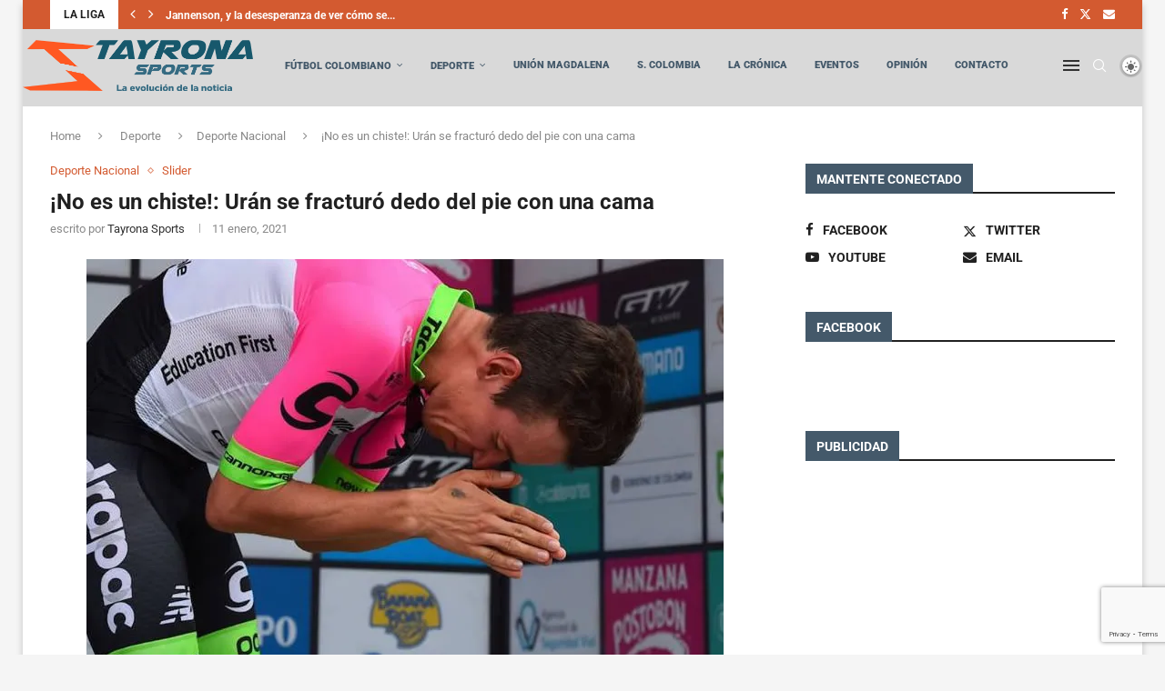

--- FILE ---
content_type: text/html; charset=UTF-8
request_url: https://www.tayronasports.com/no-es-un-chiste-uran-se-fracturo-dedo-del-pie-con-una-cama/
body_size: 46402
content:
<!DOCTYPE html>
<html lang="es">
<head>
    <meta charset="UTF-8">
    <meta http-equiv="X-UA-Compatible" content="IE=edge">
    <meta name="viewport" content="width=device-width, initial-scale=1">
    <link rel="profile" href="https://gmpg.org/xfn/11"/>
    <link rel="alternate" type="application/rss+xml" title="Tayrona Sports RSS Feed"
          href="https://www.tayronasports.com/feed/"/>
    <link rel="alternate" type="application/atom+xml" title="Tayrona Sports Atom Feed"
          href="https://www.tayronasports.com/feed/atom/"/>
    <link rel="pingback" href=""/>
    <!--[if lt IE 9]>
	<script src="https://www.tayronasports.com/wp-content/themes/soledad/js/html5.js"></script>
	<![endif]-->
	<link rel='preconnect' href='https://fonts.googleapis.com' />
<link rel='preconnect' href='https://fonts.gstatic.com' />
<meta http-equiv='x-dns-prefetch-control' content='on'>
<link rel='dns-prefetch' href='//fonts.googleapis.com' />
<link rel='dns-prefetch' href='//fonts.gstatic.com' />
<link rel='dns-prefetch' href='//s.gravatar.com' />
<link rel='dns-prefetch' href='//www.google-analytics.com' />
<script>
	window.fbAsyncInit = function() {
		FB.init({
			appId: '234570351167881',
			autoLogAppEvents: true,
			xfbml: true,
			version: 'v13.0',
		})
	}
</script>
<script>
	(function(d, s, id) {
		var js, fjs = d.getElementsByTagName(s)[0]
		if (d.getElementById(id)) {
			return
		}
		js     = d.createElement(s)
		js.id  = id
		js.src = "//connect.facebook.net/en_US/sdk.js"
		fjs.parentNode.insertBefore(js, fjs)
	}(document, 'script', 'facebook-jssdk'))
</script>

<meta name='robots' content='index, follow, max-image-preview:large, max-snippet:-1, max-video-preview:-1' />

	<!-- This site is optimized with the Yoast SEO plugin v26.3 - https://yoast.com/wordpress/plugins/seo/ -->
	<title>¡No es un chiste!: Urán se fracturó dedo del pie con una cama - Tayrona Sports</title>
	<meta name="description" content="El primer diario digital de deportes de Santa Marta y el Magdalena." />
	<link rel="canonical" href="https://www.tayronasports.com/no-es-un-chiste-uran-se-fracturo-dedo-del-pie-con-una-cama/" />
	<meta property="og:locale" content="es_ES" />
	<meta property="og:type" content="article" />
	<meta property="og:title" content="¡No es un chiste!: Urán se fracturó dedo del pie con una cama - Tayrona Sports" />
	<meta property="og:description" content="El primer diario digital de deportes de Santa Marta y el Magdalena." />
	<meta property="og:url" content="https://www.tayronasports.com/no-es-un-chiste-uran-se-fracturo-dedo-del-pie-con-una-cama/" />
	<meta property="og:site_name" content="Tayrona Sports" />
	<meta property="article:published_time" content="2021-01-11T21:11:59+00:00" />
	<meta property="og:image" content="https://www.tayronasports.com/wp-content/uploads/2021/01/uran.jpg" />
	<meta property="og:image:width" content="700" />
	<meta property="og:image:height" content="450" />
	<meta property="og:image:type" content="image/jpeg" />
	<meta name="author" content="Tayrona Sports" />
	<meta name="twitter:card" content="summary_large_image" />
	<meta name="twitter:label1" content="Escrito por" />
	<meta name="twitter:data1" content="Tayrona Sports" />
	<meta name="twitter:label2" content="Tiempo de lectura" />
	<meta name="twitter:data2" content="1 minuto" />
	<script type="application/ld+json" class="yoast-schema-graph">{"@context":"https://schema.org","@graph":[{"@type":"Article","@id":"https://www.tayronasports.com/no-es-un-chiste-uran-se-fracturo-dedo-del-pie-con-una-cama/#article","isPartOf":{"@id":"https://www.tayronasports.com/no-es-un-chiste-uran-se-fracturo-dedo-del-pie-con-una-cama/"},"author":{"name":"Tayrona Sports","@id":"https://www.tayronasports.com/#/schema/person/d42c4b1aa648270accad476f97d53866"},"headline":"¡No es un chiste!: Urán se fracturó dedo del pie con una cama","datePublished":"2021-01-11T21:11:59+00:00","mainEntityOfPage":{"@id":"https://www.tayronasports.com/no-es-un-chiste-uran-se-fracturo-dedo-del-pie-con-una-cama/"},"wordCount":221,"commentCount":0,"publisher":{"@id":"https://www.tayronasports.com/#organization"},"image":{"@id":"https://www.tayronasports.com/no-es-un-chiste-uran-se-fracturo-dedo-del-pie-con-una-cama/#primaryimage"},"thumbnailUrl":"https://i0.wp.com/www.tayronasports.com/wp-content/uploads/2021/01/uran.jpg?fit=700%2C450&ssl=1","articleSection":["Deporte Nacional","Slider"],"inLanguage":"es","potentialAction":[{"@type":"CommentAction","name":"Comment","target":["https://www.tayronasports.com/no-es-un-chiste-uran-se-fracturo-dedo-del-pie-con-una-cama/#respond"]}]},{"@type":"WebPage","@id":"https://www.tayronasports.com/no-es-un-chiste-uran-se-fracturo-dedo-del-pie-con-una-cama/","url":"https://www.tayronasports.com/no-es-un-chiste-uran-se-fracturo-dedo-del-pie-con-una-cama/","name":"¡No es un chiste!: Urán se fracturó dedo del pie con una cama - Tayrona Sports","isPartOf":{"@id":"https://www.tayronasports.com/#website"},"primaryImageOfPage":{"@id":"https://www.tayronasports.com/no-es-un-chiste-uran-se-fracturo-dedo-del-pie-con-una-cama/#primaryimage"},"image":{"@id":"https://www.tayronasports.com/no-es-un-chiste-uran-se-fracturo-dedo-del-pie-con-una-cama/#primaryimage"},"thumbnailUrl":"https://i0.wp.com/www.tayronasports.com/wp-content/uploads/2021/01/uran.jpg?fit=700%2C450&ssl=1","datePublished":"2021-01-11T21:11:59+00:00","description":"El primer diario digital de deportes de Santa Marta y el Magdalena.","breadcrumb":{"@id":"https://www.tayronasports.com/no-es-un-chiste-uran-se-fracturo-dedo-del-pie-con-una-cama/#breadcrumb"},"inLanguage":"es","potentialAction":[{"@type":"ReadAction","target":["https://www.tayronasports.com/no-es-un-chiste-uran-se-fracturo-dedo-del-pie-con-una-cama/"]}]},{"@type":"ImageObject","inLanguage":"es","@id":"https://www.tayronasports.com/no-es-un-chiste-uran-se-fracturo-dedo-del-pie-con-una-cama/#primaryimage","url":"https://i0.wp.com/www.tayronasports.com/wp-content/uploads/2021/01/uran.jpg?fit=700%2C450&ssl=1","contentUrl":"https://i0.wp.com/www.tayronasports.com/wp-content/uploads/2021/01/uran.jpg?fit=700%2C450&ssl=1","width":700,"height":450},{"@type":"BreadcrumbList","@id":"https://www.tayronasports.com/no-es-un-chiste-uran-se-fracturo-dedo-del-pie-con-una-cama/#breadcrumb","itemListElement":[{"@type":"ListItem","position":1,"name":"Home","item":"https://www.tayronasports.com/"},{"@type":"ListItem","position":2,"name":"¡No es un chiste!: Urán se fracturó dedo del pie con una cama"}]},{"@type":"WebSite","@id":"https://www.tayronasports.com/#website","url":"https://www.tayronasports.com/","name":"Tayrona Sports","description":"El primer diario digital  de deportes de Santa Marta y el Magdalena.","publisher":{"@id":"https://www.tayronasports.com/#organization"},"potentialAction":[{"@type":"SearchAction","target":{"@type":"EntryPoint","urlTemplate":"https://www.tayronasports.com/?s={search_term_string}"},"query-input":{"@type":"PropertyValueSpecification","valueRequired":true,"valueName":"search_term_string"}}],"inLanguage":"es"},{"@type":"Organization","@id":"https://www.tayronasports.com/#organization","name":"Tayrona Sports","url":"https://www.tayronasports.com/","logo":{"@type":"ImageObject","inLanguage":"es","@id":"https://www.tayronasports.com/#/schema/logo/image/","url":"https://www.tayronasports.com/wp-content/uploads/2020/12/logo-tayrona.png","contentUrl":"https://www.tayronasports.com/wp-content/uploads/2020/12/logo-tayrona.png","width":2000,"height":442,"caption":"Tayrona Sports"},"image":{"@id":"https://www.tayronasports.com/#/schema/logo/image/"}},{"@type":"Person","@id":"https://www.tayronasports.com/#/schema/person/d42c4b1aa648270accad476f97d53866","name":"Tayrona Sports","image":{"@type":"ImageObject","inLanguage":"es","@id":"https://www.tayronasports.com/#/schema/person/image/","url":"https://i0.wp.com/www.tayronasports.com/wp-content/uploads/2018/02/FOTO-JHON-FONTALVO-10.jpg?fit=96%2C96&ssl=1","contentUrl":"https://i0.wp.com/www.tayronasports.com/wp-content/uploads/2018/02/FOTO-JHON-FONTALVO-10.jpg?fit=96%2C96&ssl=1","caption":"Tayrona Sports"},"description":"Jhon Fontalvo Zabarain - Comunicador Social","url":"https://www.tayronasports.com/author/tayrona-sports/"}]}</script>
	<!-- / Yoast SEO plugin. -->


<link rel='dns-prefetch' href='//ws.sharethis.com' />
<link rel='dns-prefetch' href='//stats.wp.com' />
<link rel='dns-prefetch' href='//fonts.googleapis.com' />
<link rel='preconnect' href='//i0.wp.com' />
<link rel='preconnect' href='//c0.wp.com' />
<link rel="alternate" title="oEmbed (JSON)" type="application/json+oembed" href="https://www.tayronasports.com/wp-json/oembed/1.0/embed?url=https%3A%2F%2Fwww.tayronasports.com%2Fno-es-un-chiste-uran-se-fracturo-dedo-del-pie-con-una-cama%2F" />
<link rel="alternate" title="oEmbed (XML)" type="text/xml+oembed" href="https://www.tayronasports.com/wp-json/oembed/1.0/embed?url=https%3A%2F%2Fwww.tayronasports.com%2Fno-es-un-chiste-uran-se-fracturo-dedo-del-pie-con-una-cama%2F&#038;format=xml" />
<style id='wp-img-auto-sizes-contain-inline-css' type='text/css'>
img:is([sizes=auto i],[sizes^="auto," i]){contain-intrinsic-size:3000px 1500px}
/*# sourceURL=wp-img-auto-sizes-contain-inline-css */
</style>

<link rel='stylesheet' id='jetpack_related-posts-css' href='https://c0.wp.com/p/jetpack/15.2/modules/related-posts/related-posts.css' type='text/css' media='all' />
<link rel='stylesheet' id='penci-folding-css' href='https://www.tayronasports.com/wp-content/themes/soledad/inc/elementor/assets/css/fold.css?ver=8.7.0' type='text/css' media='all' />
<style id='wp-emoji-styles-inline-css' type='text/css'>

	img.wp-smiley, img.emoji {
		display: inline !important;
		border: none !important;
		box-shadow: none !important;
		height: 1em !important;
		width: 1em !important;
		margin: 0 0.07em !important;
		vertical-align: -0.1em !important;
		background: none !important;
		padding: 0 !important;
	}
/*# sourceURL=wp-emoji-styles-inline-css */
</style>
<link rel='stylesheet' id='wp-block-library-css' href='https://c0.wp.com/c/6.9/wp-includes/css/dist/block-library/style.min.css' type='text/css' media='all' />
<style id='global-styles-inline-css' type='text/css'>
:root{--wp--preset--aspect-ratio--square: 1;--wp--preset--aspect-ratio--4-3: 4/3;--wp--preset--aspect-ratio--3-4: 3/4;--wp--preset--aspect-ratio--3-2: 3/2;--wp--preset--aspect-ratio--2-3: 2/3;--wp--preset--aspect-ratio--16-9: 16/9;--wp--preset--aspect-ratio--9-16: 9/16;--wp--preset--color--black: #000000;--wp--preset--color--cyan-bluish-gray: #abb8c3;--wp--preset--color--white: #ffffff;--wp--preset--color--pale-pink: #f78da7;--wp--preset--color--vivid-red: #cf2e2e;--wp--preset--color--luminous-vivid-orange: #ff6900;--wp--preset--color--luminous-vivid-amber: #fcb900;--wp--preset--color--light-green-cyan: #7bdcb5;--wp--preset--color--vivid-green-cyan: #00d084;--wp--preset--color--pale-cyan-blue: #8ed1fc;--wp--preset--color--vivid-cyan-blue: #0693e3;--wp--preset--color--vivid-purple: #9b51e0;--wp--preset--gradient--vivid-cyan-blue-to-vivid-purple: linear-gradient(135deg,rgb(6,147,227) 0%,rgb(155,81,224) 100%);--wp--preset--gradient--light-green-cyan-to-vivid-green-cyan: linear-gradient(135deg,rgb(122,220,180) 0%,rgb(0,208,130) 100%);--wp--preset--gradient--luminous-vivid-amber-to-luminous-vivid-orange: linear-gradient(135deg,rgb(252,185,0) 0%,rgb(255,105,0) 100%);--wp--preset--gradient--luminous-vivid-orange-to-vivid-red: linear-gradient(135deg,rgb(255,105,0) 0%,rgb(207,46,46) 100%);--wp--preset--gradient--very-light-gray-to-cyan-bluish-gray: linear-gradient(135deg,rgb(238,238,238) 0%,rgb(169,184,195) 100%);--wp--preset--gradient--cool-to-warm-spectrum: linear-gradient(135deg,rgb(74,234,220) 0%,rgb(151,120,209) 20%,rgb(207,42,186) 40%,rgb(238,44,130) 60%,rgb(251,105,98) 80%,rgb(254,248,76) 100%);--wp--preset--gradient--blush-light-purple: linear-gradient(135deg,rgb(255,206,236) 0%,rgb(152,150,240) 100%);--wp--preset--gradient--blush-bordeaux: linear-gradient(135deg,rgb(254,205,165) 0%,rgb(254,45,45) 50%,rgb(107,0,62) 100%);--wp--preset--gradient--luminous-dusk: linear-gradient(135deg,rgb(255,203,112) 0%,rgb(199,81,192) 50%,rgb(65,88,208) 100%);--wp--preset--gradient--pale-ocean: linear-gradient(135deg,rgb(255,245,203) 0%,rgb(182,227,212) 50%,rgb(51,167,181) 100%);--wp--preset--gradient--electric-grass: linear-gradient(135deg,rgb(202,248,128) 0%,rgb(113,206,126) 100%);--wp--preset--gradient--midnight: linear-gradient(135deg,rgb(2,3,129) 0%,rgb(40,116,252) 100%);--wp--preset--font-size--small: 12px;--wp--preset--font-size--medium: 20px;--wp--preset--font-size--large: 32px;--wp--preset--font-size--x-large: 42px;--wp--preset--font-size--normal: 14px;--wp--preset--font-size--huge: 42px;--wp--preset--spacing--20: 0.44rem;--wp--preset--spacing--30: 0.67rem;--wp--preset--spacing--40: 1rem;--wp--preset--spacing--50: 1.5rem;--wp--preset--spacing--60: 2.25rem;--wp--preset--spacing--70: 3.38rem;--wp--preset--spacing--80: 5.06rem;--wp--preset--shadow--natural: 6px 6px 9px rgba(0, 0, 0, 0.2);--wp--preset--shadow--deep: 12px 12px 50px rgba(0, 0, 0, 0.4);--wp--preset--shadow--sharp: 6px 6px 0px rgba(0, 0, 0, 0.2);--wp--preset--shadow--outlined: 6px 6px 0px -3px rgb(255, 255, 255), 6px 6px rgb(0, 0, 0);--wp--preset--shadow--crisp: 6px 6px 0px rgb(0, 0, 0);}:where(.is-layout-flex){gap: 0.5em;}:where(.is-layout-grid){gap: 0.5em;}body .is-layout-flex{display: flex;}.is-layout-flex{flex-wrap: wrap;align-items: center;}.is-layout-flex > :is(*, div){margin: 0;}body .is-layout-grid{display: grid;}.is-layout-grid > :is(*, div){margin: 0;}:where(.wp-block-columns.is-layout-flex){gap: 2em;}:where(.wp-block-columns.is-layout-grid){gap: 2em;}:where(.wp-block-post-template.is-layout-flex){gap: 1.25em;}:where(.wp-block-post-template.is-layout-grid){gap: 1.25em;}.has-black-color{color: var(--wp--preset--color--black) !important;}.has-cyan-bluish-gray-color{color: var(--wp--preset--color--cyan-bluish-gray) !important;}.has-white-color{color: var(--wp--preset--color--white) !important;}.has-pale-pink-color{color: var(--wp--preset--color--pale-pink) !important;}.has-vivid-red-color{color: var(--wp--preset--color--vivid-red) !important;}.has-luminous-vivid-orange-color{color: var(--wp--preset--color--luminous-vivid-orange) !important;}.has-luminous-vivid-amber-color{color: var(--wp--preset--color--luminous-vivid-amber) !important;}.has-light-green-cyan-color{color: var(--wp--preset--color--light-green-cyan) !important;}.has-vivid-green-cyan-color{color: var(--wp--preset--color--vivid-green-cyan) !important;}.has-pale-cyan-blue-color{color: var(--wp--preset--color--pale-cyan-blue) !important;}.has-vivid-cyan-blue-color{color: var(--wp--preset--color--vivid-cyan-blue) !important;}.has-vivid-purple-color{color: var(--wp--preset--color--vivid-purple) !important;}.has-black-background-color{background-color: var(--wp--preset--color--black) !important;}.has-cyan-bluish-gray-background-color{background-color: var(--wp--preset--color--cyan-bluish-gray) !important;}.has-white-background-color{background-color: var(--wp--preset--color--white) !important;}.has-pale-pink-background-color{background-color: var(--wp--preset--color--pale-pink) !important;}.has-vivid-red-background-color{background-color: var(--wp--preset--color--vivid-red) !important;}.has-luminous-vivid-orange-background-color{background-color: var(--wp--preset--color--luminous-vivid-orange) !important;}.has-luminous-vivid-amber-background-color{background-color: var(--wp--preset--color--luminous-vivid-amber) !important;}.has-light-green-cyan-background-color{background-color: var(--wp--preset--color--light-green-cyan) !important;}.has-vivid-green-cyan-background-color{background-color: var(--wp--preset--color--vivid-green-cyan) !important;}.has-pale-cyan-blue-background-color{background-color: var(--wp--preset--color--pale-cyan-blue) !important;}.has-vivid-cyan-blue-background-color{background-color: var(--wp--preset--color--vivid-cyan-blue) !important;}.has-vivid-purple-background-color{background-color: var(--wp--preset--color--vivid-purple) !important;}.has-black-border-color{border-color: var(--wp--preset--color--black) !important;}.has-cyan-bluish-gray-border-color{border-color: var(--wp--preset--color--cyan-bluish-gray) !important;}.has-white-border-color{border-color: var(--wp--preset--color--white) !important;}.has-pale-pink-border-color{border-color: var(--wp--preset--color--pale-pink) !important;}.has-vivid-red-border-color{border-color: var(--wp--preset--color--vivid-red) !important;}.has-luminous-vivid-orange-border-color{border-color: var(--wp--preset--color--luminous-vivid-orange) !important;}.has-luminous-vivid-amber-border-color{border-color: var(--wp--preset--color--luminous-vivid-amber) !important;}.has-light-green-cyan-border-color{border-color: var(--wp--preset--color--light-green-cyan) !important;}.has-vivid-green-cyan-border-color{border-color: var(--wp--preset--color--vivid-green-cyan) !important;}.has-pale-cyan-blue-border-color{border-color: var(--wp--preset--color--pale-cyan-blue) !important;}.has-vivid-cyan-blue-border-color{border-color: var(--wp--preset--color--vivid-cyan-blue) !important;}.has-vivid-purple-border-color{border-color: var(--wp--preset--color--vivid-purple) !important;}.has-vivid-cyan-blue-to-vivid-purple-gradient-background{background: var(--wp--preset--gradient--vivid-cyan-blue-to-vivid-purple) !important;}.has-light-green-cyan-to-vivid-green-cyan-gradient-background{background: var(--wp--preset--gradient--light-green-cyan-to-vivid-green-cyan) !important;}.has-luminous-vivid-amber-to-luminous-vivid-orange-gradient-background{background: var(--wp--preset--gradient--luminous-vivid-amber-to-luminous-vivid-orange) !important;}.has-luminous-vivid-orange-to-vivid-red-gradient-background{background: var(--wp--preset--gradient--luminous-vivid-orange-to-vivid-red) !important;}.has-very-light-gray-to-cyan-bluish-gray-gradient-background{background: var(--wp--preset--gradient--very-light-gray-to-cyan-bluish-gray) !important;}.has-cool-to-warm-spectrum-gradient-background{background: var(--wp--preset--gradient--cool-to-warm-spectrum) !important;}.has-blush-light-purple-gradient-background{background: var(--wp--preset--gradient--blush-light-purple) !important;}.has-blush-bordeaux-gradient-background{background: var(--wp--preset--gradient--blush-bordeaux) !important;}.has-luminous-dusk-gradient-background{background: var(--wp--preset--gradient--luminous-dusk) !important;}.has-pale-ocean-gradient-background{background: var(--wp--preset--gradient--pale-ocean) !important;}.has-electric-grass-gradient-background{background: var(--wp--preset--gradient--electric-grass) !important;}.has-midnight-gradient-background{background: var(--wp--preset--gradient--midnight) !important;}.has-small-font-size{font-size: var(--wp--preset--font-size--small) !important;}.has-medium-font-size{font-size: var(--wp--preset--font-size--medium) !important;}.has-large-font-size{font-size: var(--wp--preset--font-size--large) !important;}.has-x-large-font-size{font-size: var(--wp--preset--font-size--x-large) !important;}
/*# sourceURL=global-styles-inline-css */
</style>

<style id='classic-theme-styles-inline-css' type='text/css'>
/*! This file is auto-generated */
.wp-block-button__link{color:#fff;background-color:#32373c;border-radius:9999px;box-shadow:none;text-decoration:none;padding:calc(.667em + 2px) calc(1.333em + 2px);font-size:1.125em}.wp-block-file__button{background:#32373c;color:#fff;text-decoration:none}
/*# sourceURL=/wp-includes/css/classic-themes.min.css */
</style>
<link rel='stylesheet' id='contact-form-7-css' href='https://www.tayronasports.com/wp-content/plugins/contact-form-7/includes/css/styles.css?ver=6.1.3' type='text/css' media='all' />
<link rel='stylesheet' id='penci-review-css' href='https://www.tayronasports.com/wp-content/plugins/penci-review/css/style.css?ver=3.4' type='text/css' media='all' />
<link rel='stylesheet' id='penci-oswald-css' href='//fonts.googleapis.com/css?family=Oswald%3A400&#038;display=swap&#038;ver=6.9' type='text/css' media='all' />
<link rel='stylesheet' id='wpemfb-lightbox-css' href='https://www.tayronasports.com/wp-content/plugins/wp-embed-facebook/templates/lightbox/css/lightbox.css?ver=3.1.2' type='text/css' media='all' />
<link rel='stylesheet' id='ppress-frontend-css' href='https://www.tayronasports.com/wp-content/plugins/wp-user-avatar/assets/css/frontend.min.css?ver=4.16.7' type='text/css' media='all' />
<link rel='stylesheet' id='ppress-flatpickr-css' href='https://www.tayronasports.com/wp-content/plugins/wp-user-avatar/assets/flatpickr/flatpickr.min.css?ver=4.16.7' type='text/css' media='all' />
<link rel='stylesheet' id='ppress-select2-css' href='https://www.tayronasports.com/wp-content/plugins/wp-user-avatar/assets/select2/select2.min.css?ver=6.9' type='text/css' media='all' />
<link rel='stylesheet' id='penci-soledad-parent-style-css' href='https://www.tayronasports.com/wp-content/themes/soledad/style.css?ver=6.9' type='text/css' media='all' />
<link rel='stylesheet' id='penci-fonts-css' href='https://fonts.googleapis.com/css?family=Roboto%3A300%2C300italic%2C400%2C400italic%2C500%2C500italic%2C600%2C600italic%2C700%2C700italic%2C800%2C800italic%26subset%3Dlatin%2Ccyrillic%2Ccyrillic-ext%2Cgreek%2Cgreek-ext%2Clatin-ext&#038;display=swap&#038;ver=8.7.0' type='text/css' media='' />
<link rel='stylesheet' id='penci-main-style-css' href='https://www.tayronasports.com/wp-content/themes/soledad/main.css?ver=8.7.0' type='text/css' media='all' />
<link rel='stylesheet' id='penci-swiper-bundle-css' href='https://www.tayronasports.com/wp-content/themes/soledad/css/swiper-bundle.min.css?ver=8.7.0' type='text/css' media='all' />
<link rel='stylesheet' id='penci-font-awesomeold-css' href='https://www.tayronasports.com/wp-content/themes/soledad/css/font-awesome.4.7.0.swap.min.css?ver=4.7.0' type='text/css' media='all' />
<link rel='stylesheet' id='penci_icon-css' href='https://www.tayronasports.com/wp-content/themes/soledad/css/penci-icon.css?ver=8.7.0' type='text/css' media='all' />
<link rel='stylesheet' id='penci_style-css' href='https://www.tayronasports.com/wp-content/themes/soledad-child/style.css?ver=8.7.0' type='text/css' media='all' />
<link rel='stylesheet' id='penci_social_counter-css' href='https://www.tayronasports.com/wp-content/themes/soledad/css/social-counter.css?ver=8.7.0' type='text/css' media='all' />
<link rel='stylesheet' id='penci-dark-style-css' href='https://www.tayronasports.com/wp-content/themes/soledad/dark.min.css?ver=8.7.0' type='text/css' media='all' />
<link rel='stylesheet' id='elementor-icons-css' href='https://www.tayronasports.com/wp-content/plugins/elementor/assets/lib/eicons/css/elementor-icons.min.css?ver=5.44.0' type='text/css' media='all' />
<link rel='stylesheet' id='elementor-frontend-css' href='https://www.tayronasports.com/wp-content/plugins/elementor/assets/css/frontend.min.css?ver=3.33.0' type='text/css' media='all' />
<link rel='stylesheet' id='elementor-post-24632-css' href='https://www.tayronasports.com/wp-content/uploads/elementor/css/post-24632.css?ver=1767846337' type='text/css' media='all' />
<link rel='stylesheet' id='penci-recipe-css-css' href='https://www.tayronasports.com/wp-content/plugins/penci-recipe/css/recipe.css?ver=4.1' type='text/css' media='all' />
<link rel='stylesheet' id='elementor-gf-local-roboto-css' href='https://www.tayronasports.com/wp-content/uploads/elementor/google-fonts/css/roboto.css?ver=1756617991' type='text/css' media='all' />
<link rel='stylesheet' id='elementor-gf-local-robotoslab-css' href='https://www.tayronasports.com/wp-content/uploads/elementor/google-fonts/css/robotoslab.css?ver=1756617998' type='text/css' media='all' />
<link rel='stylesheet' id='csshero-main-stylesheet-css' href='https://www.tayronasports.com/wp-content/uploads/2025/11/csshero-static-style-soledad-child-theme.css?ver=23' type='text/css' media='all' />
<script type="text/javascript" id="jetpack_related-posts-js-extra">
/* <![CDATA[ */
var related_posts_js_options = {"post_heading":"h4"};
//# sourceURL=jetpack_related-posts-js-extra
/* ]]> */
</script>
<script type="text/javascript" src="https://c0.wp.com/p/jetpack/15.2/_inc/build/related-posts/related-posts.min.js" id="jetpack_related-posts-js"></script>
<script type="text/javascript" src="https://c0.wp.com/c/6.9/wp-includes/js/jquery/jquery.min.js" id="jquery-core-js"></script>
<script type="text/javascript" src="https://c0.wp.com/c/6.9/wp-includes/js/jquery/jquery-migrate.min.js" id="jquery-migrate-js"></script>
<script id='st_insights_js' type="text/javascript" src="https://ws.sharethis.com/button/st_insights.js?publisher=4d48b7c5-0ae3-43d4-bfbe-3ff8c17a8ae6&amp;product=simpleshare&amp;ver=8.5.3" id="ssba-sharethis-js"></script>
<script type="text/javascript" src="https://www.tayronasports.com/wp-content/plugins/wp-embed-facebook/templates/lightbox/js/lightbox.min.js?ver=3.1.2" id="wpemfb-lightbox-js"></script>
<script type="text/javascript" id="wpemfb-fbjs-js-extra">
/* <![CDATA[ */
var WEF = {"local":"es_ES","version":"v6.0","fb_id":"","comments_nonce":"83f7fb73e2"};
//# sourceURL=wpemfb-fbjs-js-extra
/* ]]> */
</script>
<script type="text/javascript" src="https://www.tayronasports.com/wp-content/plugins/wp-embed-facebook/inc/js/fb.min.js?ver=3.1.2" id="wpemfb-fbjs-js"></script>
<script type="text/javascript" src="https://www.tayronasports.com/wp-content/plugins/wp-user-avatar/assets/flatpickr/flatpickr.min.js?ver=4.16.7" id="ppress-flatpickr-js"></script>
<script type="text/javascript" src="https://www.tayronasports.com/wp-content/plugins/wp-user-avatar/assets/select2/select2.min.js?ver=4.16.7" id="ppress-select2-js"></script>
<script type="text/javascript" id="penci-dark-js-extra">
/* <![CDATA[ */
var penci_dark = {"auto_by":"","darktheme":"","darkmode":""};
//# sourceURL=penci-dark-js-extra
/* ]]> */
</script>
<script type="text/javascript" src="https://www.tayronasports.com/wp-content/themes/soledad/js/darkmode.js?ver=8.7.0" id="penci-dark-js"></script>
<link rel="https://api.w.org/" href="https://www.tayronasports.com/wp-json/" /><link rel="alternate" title="JSON" type="application/json" href="https://www.tayronasports.com/wp-json/wp/v2/posts/21106" /><meta name="generator" content="WordPress 6.9" />
<meta name="generator" content="Soledad 8.7.0" />
<link rel='shortlink' href='https://www.tayronasports.com/?p=21106' />
    <style type="text/css">
                                                                                                                                            </style>
		<style>img#wpstats{display:none}</style>
		<script>var portfolioDataJs = portfolioDataJs || [];</script><style id="penci-custom-style" type="text/css">body{ --pcbg-cl: #fff; --pctext-cl: #313131; --pcborder-cl: #dedede; --pcheading-cl: #313131; --pcmeta-cl: #888888; --pcaccent-cl: #6eb48c; --pcbody-font: 'PT Serif', serif; --pchead-font: 'Raleway', sans-serif; --pchead-wei: bold; --pcava_bdr:10px;--pcajs_fvw:470px;--pcajs_fvmw:220px; } .single.penci-body-single-style-5 #header, .single.penci-body-single-style-6 #header, .single.penci-body-single-style-10 #header, .single.penci-body-single-style-5 .pc-wrapbuilder-header, .single.penci-body-single-style-6 .pc-wrapbuilder-header, .single.penci-body-single-style-10 .pc-wrapbuilder-header { --pchd-mg: 40px; } .fluid-width-video-wrapper > div { position: absolute; left: 0; right: 0; top: 0; width: 100%; height: 100%; } .yt-video-place { position: relative; text-align: center; } .yt-video-place.embed-responsive .start-video { display: block; top: 0; left: 0; bottom: 0; right: 0; position: absolute; transform: none; } .yt-video-place.embed-responsive .start-video img { margin: 0; padding: 0; top: 50%; display: inline-block; position: absolute; left: 50%; transform: translate(-50%, -50%); width: 68px; height: auto; } .mfp-bg { top: 0; left: 0; width: 100%; height: 100%; z-index: 9999999; overflow: hidden; position: fixed; background: #0b0b0b; opacity: .8; filter: alpha(opacity=80) } .mfp-wrap { top: 0; left: 0; width: 100%; height: 100%; z-index: 9999999; position: fixed; outline: none !important; -webkit-backface-visibility: hidden } body { --pchead-font: 'Roboto', sans-serif; } body { --pcbody-font: 'Roboto', sans-serif; } p{ line-height: 1.8; } #navigation .menu > li > a, #navigation ul.menu ul.sub-menu li > a, .navigation ul.menu ul.sub-menu li > a, .penci-menu-hbg .menu li a, #sidebar-nav .menu li a { font-family: 'Roboto', sans-serif; font-weight: normal; } .penci-hide-tagupdated{ display: none !important; } body, .widget ul li a{ font-size: 16px; } .widget ul li, .widget ol li, .post-entry, p, .post-entry p { font-size: 16px; line-height: 1.8; } .archive-box span, .archive-box h1{ font-size: 26px; } body { --pchead-wei: 700; } .featured-area.featured-style-42 .item-inner-content, .featured-style-41 .swiper-slide, .slider-40-wrapper .nav-thumb-creative .thumb-container:after,.penci-slider44-t-item:before,.penci-slider44-main-wrapper .item, .featured-area .penci-image-holder, .featured-area .penci-slider4-overlay, .featured-area .penci-slide-overlay .overlay-link, .featured-style-29 .featured-slider-overlay, .penci-slider38-overlay{ border-radius: ; -webkit-border-radius: ; } .penci-featured-content-right:before{ border-top-right-radius: ; border-bottom-right-radius: ; } .penci-flat-overlay .penci-slide-overlay .penci-mag-featured-content:before{ border-bottom-left-radius: ; border-bottom-right-radius: ; } .container-single .post-image{ border-radius: ; -webkit-border-radius: ; } .penci-mega-post-inner, .penci-mega-thumbnail .penci-image-holder{ border-radius: ; -webkit-border-radius: ; } #navigation .menu > li > a, #navigation ul.menu ul.sub-menu li > a, .navigation ul.menu ul.sub-menu li > a, .penci-menu-hbg .menu li a, #sidebar-nav .menu li a, #navigation .penci-megamenu .penci-mega-child-categories a, .navigation .penci-megamenu .penci-mega-child-categories a{ font-weight: 700; } body.penci-body-boxed { background-repeat:repeat; } body.penci-body-boxed { background-size:auto; } #header .inner-header .container { padding:30px 0; } .penci-page-container-smaller { max-width:900px; } .editor-styles-wrapper, body{ --pcaccent-cl: #d35a30; } .penci-menuhbg-toggle:hover .lines-button:after, .penci-menuhbg-toggle:hover .penci-lines:before, .penci-menuhbg-toggle:hover .penci-lines:after,.tags-share-box.tags-share-box-s2 .post-share-plike,.penci-video_playlist .penci-playlist-title,.pencisc-column-2.penci-video_playlist .penci-video-nav .playlist-panel-item, .pencisc-column-1.penci-video_playlist .penci-video-nav .playlist-panel-item,.penci-video_playlist .penci-custom-scroll::-webkit-scrollbar-thumb, .pencisc-button, .post-entry .pencisc-button, .penci-dropcap-box, .penci-dropcap-circle, .penci-login-register input[type="submit"]:hover, .penci-ld .penci-ldin:before, .penci-ldspinner > div{ background: #d35a30; } a, .post-entry .penci-portfolio-filter ul li a:hover, .penci-portfolio-filter ul li a:hover, .penci-portfolio-filter ul li.active a, .post-entry .penci-portfolio-filter ul li.active a, .penci-countdown .countdown-amount, .archive-box h1, .post-entry a, .container.penci-breadcrumb span a:hover,.container.penci-breadcrumb a:hover, .post-entry blockquote:before, .post-entry blockquote cite, .post-entry blockquote .author, .wpb_text_column blockquote:before, .wpb_text_column blockquote cite, .wpb_text_column blockquote .author, .penci-pagination a:hover, ul.penci-topbar-menu > li a:hover, div.penci-topbar-menu > ul > li a:hover, .penci-recipe-heading a.penci-recipe-print,.penci-review-metas .penci-review-btnbuy, .main-nav-social a:hover, .widget-social .remove-circle a:hover i, .penci-recipe-index .cat > a.penci-cat-name, #bbpress-forums li.bbp-body ul.forum li.bbp-forum-info a:hover, #bbpress-forums li.bbp-body ul.topic li.bbp-topic-title a:hover, #bbpress-forums li.bbp-body ul.forum li.bbp-forum-info .bbp-forum-content a, #bbpress-forums li.bbp-body ul.topic p.bbp-topic-meta a, #bbpress-forums .bbp-breadcrumb a:hover, #bbpress-forums .bbp-forum-freshness a:hover, #bbpress-forums .bbp-topic-freshness a:hover, #buddypress ul.item-list li div.item-title a, #buddypress ul.item-list li h4 a, #buddypress .activity-header a:first-child, #buddypress .comment-meta a:first-child, #buddypress .acomment-meta a:first-child, div.bbp-template-notice a:hover, .penci-menu-hbg .menu li a .indicator:hover, .penci-menu-hbg .menu li a:hover, #sidebar-nav .menu li a:hover, .penci-rlt-popup .rltpopup-meta .rltpopup-title:hover, .penci-video_playlist .penci-video-playlist-item .penci-video-title:hover, .penci_list_shortcode li:before, .penci-dropcap-box-outline, .penci-dropcap-circle-outline, .penci-dropcap-regular, .penci-dropcap-bold{ color: #d35a30; } .penci-home-popular-post ul.slick-dots li button:hover, .penci-home-popular-post ul.slick-dots li.slick-active button, .post-entry blockquote .author span:after, .error-image:after, .error-404 .go-back-home a:after, .penci-header-signup-form, .woocommerce span.onsale, .woocommerce #respond input#submit:hover, .woocommerce a.button:hover, .woocommerce button.button:hover, .woocommerce input.button:hover, .woocommerce nav.woocommerce-pagination ul li span.current, .woocommerce div.product .entry-summary div[itemprop="description"]:before, .woocommerce div.product .entry-summary div[itemprop="description"] blockquote .author span:after, .woocommerce div.product .woocommerce-tabs #tab-description blockquote .author span:after, .woocommerce #respond input#submit.alt:hover, .woocommerce a.button.alt:hover, .woocommerce button.button.alt:hover, .woocommerce input.button.alt:hover, .pcheader-icon.shoping-cart-icon > a > span, #penci-demobar .buy-button, #penci-demobar .buy-button:hover, .penci-recipe-heading a.penci-recipe-print:hover,.penci-review-metas .penci-review-btnbuy:hover, .penci-review-process span, .penci-review-score-total, #navigation.menu-style-2 ul.menu ul.sub-menu:before, #navigation.menu-style-2 .menu ul ul.sub-menu:before, .penci-go-to-top-floating, .post-entry.blockquote-style-2 blockquote:before, #bbpress-forums #bbp-search-form .button, #bbpress-forums #bbp-search-form .button:hover, .wrapper-boxed .bbp-pagination-links span.current, #bbpress-forums #bbp_reply_submit:hover, #bbpress-forums #bbp_topic_submit:hover,#main .bbp-login-form .bbp-submit-wrapper button[type="submit"]:hover, #buddypress .dir-search input[type=submit], #buddypress .groups-members-search input[type=submit], #buddypress button:hover, #buddypress a.button:hover, #buddypress a.button:focus, #buddypress input[type=button]:hover, #buddypress input[type=reset]:hover, #buddypress ul.button-nav li a:hover, #buddypress ul.button-nav li.current a, #buddypress div.generic-button a:hover, #buddypress .comment-reply-link:hover, #buddypress input[type=submit]:hover, #buddypress div.pagination .pagination-links .current, #buddypress div.item-list-tabs ul li.selected a, #buddypress div.item-list-tabs ul li.current a, #buddypress div.item-list-tabs ul li a:hover, #buddypress table.notifications thead tr, #buddypress table.notifications-settings thead tr, #buddypress table.profile-settings thead tr, #buddypress table.profile-fields thead tr, #buddypress table.wp-profile-fields thead tr, #buddypress table.messages-notices thead tr, #buddypress table.forum thead tr, #buddypress input[type=submit] { background-color: #d35a30; } .penci-pagination ul.page-numbers li span.current, #comments_pagination span { color: #fff; background: #d35a30; border-color: #d35a30; } .footer-instagram h4.footer-instagram-title > span:before, .woocommerce nav.woocommerce-pagination ul li span.current, .penci-pagination.penci-ajax-more a.penci-ajax-more-button:hover, .penci-recipe-heading a.penci-recipe-print:hover,.penci-review-metas .penci-review-btnbuy:hover, .home-featured-cat-content.style-14 .magcat-padding:before, .wrapper-boxed .bbp-pagination-links span.current, #buddypress .dir-search input[type=submit], #buddypress .groups-members-search input[type=submit], #buddypress button:hover, #buddypress a.button:hover, #buddypress a.button:focus, #buddypress input[type=button]:hover, #buddypress input[type=reset]:hover, #buddypress ul.button-nav li a:hover, #buddypress ul.button-nav li.current a, #buddypress div.generic-button a:hover, #buddypress .comment-reply-link:hover, #buddypress input[type=submit]:hover, #buddypress div.pagination .pagination-links .current, #buddypress input[type=submit], form.pc-searchform.penci-hbg-search-form input.search-input:hover, form.pc-searchform.penci-hbg-search-form input.search-input:focus, .penci-dropcap-box-outline, .penci-dropcap-circle-outline { border-color: #d35a30; } .woocommerce .woocommerce-error, .woocommerce .woocommerce-info, .woocommerce .woocommerce-message { border-top-color: #d35a30; } .penci-slider ol.penci-control-nav li a.penci-active, .penci-slider ol.penci-control-nav li a:hover, .penci-related-carousel .penci-owl-dot.active span, .penci-owl-carousel-slider .penci-owl-dot.active span{ border-color: #d35a30; background-color: #d35a30; } .woocommerce .woocommerce-message:before, .woocommerce form.checkout table.shop_table .order-total .amount, .woocommerce ul.products li.product .price ins, .woocommerce ul.products li.product .price, .woocommerce div.product p.price ins, .woocommerce div.product span.price ins, .woocommerce div.product p.price, .woocommerce div.product .entry-summary div[itemprop="description"] blockquote:before, .woocommerce div.product .woocommerce-tabs #tab-description blockquote:before, .woocommerce div.product .entry-summary div[itemprop="description"] blockquote cite, .woocommerce div.product .entry-summary div[itemprop="description"] blockquote .author, .woocommerce div.product .woocommerce-tabs #tab-description blockquote cite, .woocommerce div.product .woocommerce-tabs #tab-description blockquote .author, .woocommerce div.product .product_meta > span a:hover, .woocommerce div.product .woocommerce-tabs ul.tabs li.active, .woocommerce ul.cart_list li .amount, .woocommerce ul.product_list_widget li .amount, .woocommerce table.shop_table td.product-name a:hover, .woocommerce table.shop_table td.product-price span, .woocommerce table.shop_table td.product-subtotal span, .woocommerce-cart .cart-collaterals .cart_totals table td .amount, .woocommerce .woocommerce-info:before, .woocommerce div.product span.price, .penci-container-inside.penci-breadcrumb span a:hover,.penci-container-inside.penci-breadcrumb a:hover { color: #d35a30; } .standard-content .penci-more-link.penci-more-link-button a.more-link, .penci-readmore-btn.penci-btn-make-button a, .penci-featured-cat-seemore.penci-btn-make-button a{ background-color: #d35a30; color: #fff; } .penci-vernav-toggle:before{ border-top-color: #d35a30; color: #fff; } .penci-top-bar, .penci-topbar-trending .penci-owl-carousel .owl-item, ul.penci-topbar-menu ul.sub-menu, div.penci-topbar-menu > ul ul.sub-menu, .pctopbar-login-btn .pclogin-sub{ background-color: #d35a30; } .headline-title.nticker-style-3:after{ border-color: #d35a30; } .headline-title { background-color: #ffffff; } .headline-title.nticker-style-2:after, .headline-title.nticker-style-4:after{ border-color: #ffffff; } .headline-title { color: #212121; } .penci-owl-carousel-slider.penci-headline-posts .penci-owl-nav .owl-prev, .penci-owl-carousel-slider.penci-headline-posts .penci-owl-nav .owl-next, .penci-trending-nav a{ color: #ffffff; } .penci-owl-carousel-slider.penci-headline-posts .penci-owl-nav .owl-prev:hover, .penci-owl-carousel-slider.penci-headline-posts .penci-owl-nav .owl-next:hover, .penci-trending-nav a:hover{ color: #212121; } a.penci-topbar-post-title:hover { color: #212121; } a.penci-topbar-post-title { text-transform: none; } .penci-topbar-social a:hover { color: #212121; } #penci-login-popup:before{ opacity: ; } #header .inner-header { background-color: #f5f5f5; background-image: none; } #navigation, .show-search { background: #212121; } @media only screen and (min-width: 960px){ #navigation.header-11 > .container { background: #212121; }} .header-slogan .header-slogan-text:before, .header-slogan .header-slogan-text:after{ content: none; } .navigation, .navigation.header-layout-bottom, #navigation, #navigation.header-layout-bottom { border-color: #ffffff; } .navigation .menu > li > a, .navigation .menu .sub-menu li a, #navigation .menu > li > a, #navigation .menu .sub-menu li a { color: #ffffff; } .navigation .menu > li > a:hover, .navigation .menu li.current-menu-item > a, .navigation .menu > li.current_page_item > a, .navigation .menu > li:hover > a, .navigation .menu > li.current-menu-ancestor > a, .navigation .menu > li.current-menu-item > a, .navigation .menu .sub-menu li a:hover, .navigation .menu .sub-menu li.current-menu-item > a, .navigation .sub-menu li:hover > a, #navigation .menu > li > a:hover, #navigation .menu li.current-menu-item > a, #navigation .menu > li.current_page_item > a, #navigation .menu > li:hover > a, #navigation .menu > li.current-menu-ancestor > a, #navigation .menu > li.current-menu-item > a, #navigation .menu .sub-menu li a:hover, #navigation .menu .sub-menu li.current-menu-item > a, #navigation .sub-menu li:hover > a { color: #d35a30; } .navigation ul.menu > li > a:before, .navigation .menu > ul > li > a:before, #navigation ul.menu > li > a:before, #navigation .menu > ul > li > a:before { background: #d35a30; } .navigation.menu-item-padding .menu > li > a:hover, .navigation.menu-item-padding .menu > li:hover > a, .navigation.menu-item-padding .menu > li.current-menu-item > a, .navigation.menu-item-padding .menu > li.current_page_item > a, .navigation.menu-item-padding .menu > li.current-menu-ancestor > a, .navigation.menu-item-padding .menu > li.current-menu-item > a, #navigation.menu-item-padding .menu > li > a:hover, #navigation.menu-item-padding .menu > li:hover > a, #navigation.menu-item-padding .menu > li.current-menu-item > a, #navigation.menu-item-padding .menu > li.current_page_item > a, #navigation.menu-item-padding .menu > li.current-menu-ancestor > a, #navigation.menu-item-padding .menu > li.current-menu-item > a { background-color: #ffffff; } .navigation .menu ul.sub-menu li .pcmis-2 .penci-mega-post a:hover, .navigation .penci-megamenu .penci-mega-child-categories a.cat-active, .navigation .menu .penci-megamenu .penci-mega-child-categories a:hover, .navigation .menu .penci-megamenu .penci-mega-latest-posts .penci-mega-post a:hover, #navigation .menu ul.sub-menu li .pcmis-2 .penci-mega-post a:hover, #navigation .penci-megamenu .penci-mega-child-categories a.cat-active, #navigation .menu .penci-megamenu .penci-mega-child-categories a:hover, #navigation .menu .penci-megamenu .penci-mega-latest-posts .penci-mega-post a:hover { color: #d35a30; } #navigation .penci-megamenu .penci-mega-thumbnail .mega-cat-name { background: #d35a30; } #navigation ul.menu > li > a, #navigation .menu > ul > li > a { font-size: 11px; } #navigation .penci-megamenu .post-mega-title a, .pc-builder-element .navigation .penci-megamenu .penci-content-megamenu .penci-mega-latest-posts .penci-mega-post .post-mega-title a{ text-transform: none; } .header-slogan .header-slogan-text { color: #212121; } .header-slogan .header-slogan-text:before, .header-slogan .header-slogan-text:after { background: #212121; } #navigation .menu .sub-menu li a { color: #212121; } #navigation .menu .sub-menu li a:hover, #navigation .menu .sub-menu li.current-menu-item > a, #navigation .sub-menu li:hover > a { color: #d35a30; } #navigation.menu-style-2 ul.menu ul.sub-menu:before, #navigation.menu-style-2 .menu ul ul.sub-menu:before { background-color: #d35a30; } .top-search-classes a.cart-contents, .pcheader-icon > a, #navigation .button-menu-mobile,.top-search-classes > a, #navigation #penci-header-bookmark > a { color: #ffffff; } #navigation .button-menu-mobile svg { fill: #ffffff; } .show-search form.pc-searchform input.search-input::-webkit-input-placeholder{ color: #ffffff; } .show-search form.pc-searchform input.search-input:-moz-placeholder { color: #ffffff; opacity: 1;} .show-search form.pc-searchform input.search-input::-moz-placeholder {color: #ffffff; opacity: 1; } .show-search form.pc-searchform input.search-input:-ms-input-placeholder { color: #ffffff; } .penci-search-form form input.search-input::-webkit-input-placeholder{ color: #ffffff; } .penci-search-form form input.search-input:-moz-placeholder { color: #ffffff; opacity: 1;} .penci-search-form form input.search-input::-moz-placeholder {color: #ffffff; opacity: 1; } .penci-search-form form input.search-input:-ms-input-placeholder { color: #ffffff; } .show-search form.pc-searchform input.search-input,.penci-search-form form input.search-input{ color: #ffffff; } .show-search a.close-search { color: #ffffff; } .header-search-style-overlay .show-search a.close-search { color: #ffffff; } .header-search-style-default .pcajx-search-loading.show-search .penci-search-form form button:before {border-left-color: #ffffff;} .show-search form.pc-searchform input.search-input::-webkit-input-placeholder{ color: #ffffff; } .show-search form.pc-searchform input.search-input:-moz-placeholder { color: #ffffff; opacity: 1;} .show-search form.pc-searchform input.search-input::-moz-placeholder {color: #ffffff; opacity: 1; } .show-search form.pc-searchform input.search-input:-ms-input-placeholder { color: #ffffff; } .penci-search-form form input.search-input::-webkit-input-placeholder{ color: #ffffff; } .penci-search-form form input.search-input:-moz-placeholder { color: #ffffff; opacity: 1;} .penci-search-form form input.search-input::-moz-placeholder {color: #ffffff; opacity: 1; } .penci-search-form form input.search-input:-ms-input-placeholder { color: #ffffff; } .show-search form.pc-searchform input.search-input,.penci-search-form form input.search-input{ color: #ffffff; } .penci-featured-content .feat-text h3 a, .featured-style-35 .feat-text-right h3 a, .featured-style-4 .penci-featured-content .feat-text h3 a, .penci-mag-featured-content h3 a, .pencislider-container .pencislider-content .pencislider-title { text-transform: none; } .home-featured-cat-content, .penci-featured-cat-seemore, .penci-featured-cat-custom-ads, .home-featured-cat-content.style-8 { margin-bottom: 40px; } .home-featured-cat-content.style-8 .penci-grid li.list-post:last-child{ margin-bottom: 0; } .home-featured-cat-content.style-3, .home-featured-cat-content.style-11{ margin-bottom: 30px; } .home-featured-cat-content.style-7{ margin-bottom: 14px; } .home-featured-cat-content.style-13{ margin-bottom: 20px; } .penci-featured-cat-seemore, .penci-featured-cat-custom-ads{ margin-top: -20px; } .penci-featured-cat-seemore.penci-seemore-style-7, .mag-cat-style-7 .penci-featured-cat-custom-ads{ margin-top: -18px; } .penci-featured-cat-seemore.penci-seemore-style-8, .mag-cat-style-8 .penci-featured-cat-custom-ads{ margin-top: 0px; } .penci-featured-cat-seemore.penci-seemore-style-13, .mag-cat-style-13 .penci-featured-cat-custom-ads{ margin-top: -20px; } .penci-header-signup-form { padding-top: px; padding-bottom: px; } .header-social a i, .main-nav-social a { color: #212121; } .header-social a:hover i, .main-nav-social a:hover, .penci-menuhbg-toggle:hover .lines-button:after, .penci-menuhbg-toggle:hover .penci-lines:before, .penci-menuhbg-toggle:hover .penci-lines:after { color: #d35a30; } #close-sidebar-nav i { color: #212121; } .header-social.sidebar-nav-social a i, #sidebar-nav .menu li a, #sidebar-nav .menu li a .indicator { color: #212121; } #sidebar-nav .menu li a:hover, .header-social.sidebar-nav-social a:hover i, #sidebar-nav .menu li a .indicator:hover, #sidebar-nav .menu .sub-menu li a .indicator:hover{ color: #d35a30; } #sidebar-nav-logo:before{ background-color: #d35a30; } .penci-slide-overlay .overlay-link, .penci-slider38-overlay, .penci-flat-overlay .penci-slide-overlay .penci-mag-featured-content:before, .slider-40-wrapper .list-slider-creative .item-slider-creative .img-container:before { opacity: 0.8; } .penci-item-mag:hover .penci-slide-overlay .overlay-link, .featured-style-38 .item:hover .penci-slider38-overlay, .penci-flat-overlay .penci-item-mag:hover .penci-slide-overlay .penci-mag-featured-content:before { opacity: 0.95; } .penci-featured-content .featured-slider-overlay { opacity: ; } .slider-40-wrapper .list-slider-creative .item-slider-creative:hover .img-container:before { opacity:0.95; } .penci-43-slider-item div .featured-cat a, .penci-featured-content .feat-text .featured-cat a, .penci-mag-featured-content .cat > a.penci-cat-name, .featured-style-35 .cat > a.penci-cat-name { color: #ffffff; } .penci-mag-featured-content .cat > a.penci-cat-name:after, .penci-featured-content .cat > a.penci-cat-name:after, .featured-style-35 .cat > a.penci-cat-name:after{ border-color: #ffffff; } .penci-43-slider-item div .featured-cat a:hover, .penci-featured-content .feat-text .featured-cat a:hover, .penci-mag-featured-content .cat > a.penci-cat-name:hover, .featured-style-35 .cat > a.penci-cat-name:hover { color: #ffffff; } .penci-mag-featured-content h3 a, .penci-featured-content .feat-text h3 a, .featured-style-35 .feat-text-right h3 a, .penci-43-slider-item .title-part a { color: #ffffff; } .penci-mag-featured-content h3 a:hover, .penci-featured-content .feat-text h3 a:hover, .featured-style-35 .feat-text-right h3 a:hover, .penci-43-slider-item .title-part a:hover { color: #ffffff; } .featured-style-29 .featured-slider-overlay { opacity: ; } .penci-owl-carousel{--pcfs-delay:0.2s;} .penci-standard-cat .cat > a.penci-cat-name { color: #d35a30; } .penci-standard-cat .cat:before, .penci-standard-cat .cat:after { background-color: #d35a30; } .pc_titlebig_standard a, .header-standard > h2 a { color: #212121; } .header-standard > h2 a { color: #212121; } .standard-content .penci-post-box-meta .penci-post-share-box a { color: #212121; } .standard-content .penci-post-box-meta .penci-post-share-box a:hover, .standard-content .penci-post-box-meta .penci-post-share-box a.liked { color: #d35a30; } .header-standard .post-entry a:hover, .header-standard .author-post span a:hover, .standard-content a, .standard-content .post-entry a, .standard-post-entry a.more-link:hover, .penci-post-box-meta .penci-box-meta a:hover, .standard-content .post-entry blockquote:before, .post-entry blockquote cite, .post-entry blockquote .author, .standard-content-special .author-quote span, .standard-content-special .format-post-box .post-format-icon i, .standard-content-special .format-post-box .dt-special a:hover, .standard-content .penci-more-link a.more-link, .standard-content .penci-post-box-meta .penci-box-meta a:hover { color: #d35a30; } .standard-content .penci-more-link.penci-more-link-button a.more-link{ background-color: #d35a30; color: #fff; } .standard-content-special .author-quote span:before, .standard-content-special .author-quote span:after, .standard-content .post-entry ul li:before, .post-entry blockquote .author span:after, .header-standard:after { background-color: #d35a30; } .penci-more-link a.more-link:before, .penci-more-link a.more-link:after { border-color: #d35a30; } .penci_grid_title a, .penci-grid li .item h2 a, .penci-masonry .item-masonry h2 a, .grid-mixed .mixed-detail h2 a, .overlay-header-box .overlay-title a { text-transform: none; } .penci-grid li .item h2 a, .penci-masonry .item-masonry h2 a { } .penci-featured-infor .cat a.penci-cat-name, .penci-grid .cat a.penci-cat-name, .penci-masonry .cat a.penci-cat-name, .penci-featured-infor .cat a.penci-cat-name { color: #d35a30; } .penci-featured-infor .cat a.penci-cat-name:after, .penci-grid .cat a.penci-cat-name:after, .penci-masonry .cat a.penci-cat-name:after, .penci-featured-infor .cat a.penci-cat-name:after{ border-color: #d35a30; } .penci-post-box-meta .penci-post-share-box a { color: #212121; } .penci-post-share-box a.liked, .penci-post-share-box a:hover { color: #d35a30; } .penci-featured-infor .penci-entry-title a, .penci-grid li .item h2 a, .penci-masonry .item-masonry h2 a, .grid-mixed .mixed-detail h2 a { color: #212121; } .penci-featured-infor .penci-entry-title a:hover, .penci-grid li .item h2 a:hover, .penci-masonry .item-masonry h2 a:hover, .grid-mixed .mixed-detail h2 a:hover { color: #d35a30; } .overlay-post-box-meta .overlay-share a:hover, .overlay-author a:hover, .penci-grid .standard-content-special .format-post-box .dt-special a:hover, .grid-post-box-meta span a:hover, .grid-post-box-meta span a.comment-link:hover, .penci-grid .standard-content-special .author-quote span, .penci-grid .standard-content-special .format-post-box .post-format-icon i, .grid-mixed .penci-post-box-meta .penci-box-meta a:hover { color: #d35a30; } .penci-grid .standard-content-special .author-quote span:before, .penci-grid .standard-content-special .author-quote span:after, .grid-header-box:after, .list-post .header-list-style:after { background-color: #d35a30; } .penci-grid .post-box-meta span:after, .penci-masonry .post-box-meta span:after { border-color: #d35a30; } .penci-readmore-btn.penci-btn-make-button a{ background-color: #d35a30; color: #fff; } .penci-grid li.typography-style .overlay-typography { opacity: ; } .penci-grid li.typography-style:hover .overlay-typography { opacity: ; } .penci-grid li.typography-style .item .main-typography h2 a:hover { color: #d35a30; } .penci-grid li.typography-style .grid-post-box-meta span a:hover { color: #d35a30; } .overlay-header-box .cat > a.penci-cat-name:hover { color: #d35a30; } .penci-sidebar-content .widget, .penci-sidebar-content.pcsb-boxed-whole { margin-bottom: 40px; } .penci-sidebar-content.style-25 .inner-arrow, .penci-sidebar-content.style-25 .widget-title, .penci-sidebar-content.style-11 .penci-border-arrow .inner-arrow, .penci-sidebar-content.style-12 .penci-border-arrow .inner-arrow, .penci-sidebar-content.style-14 .penci-border-arrow .inner-arrow:before, .penci-sidebar-content.style-13 .penci-border-arrow .inner-arrow, .penci-sidebar-content.style-30 .widget-title > span, .penci-sidebar-content .penci-border-arrow .inner-arrow, .penci-sidebar-content.style-15 .penci-border-arrow .inner-arrow{ background-color: #212121; } .penci-sidebar-content.style-2 .penci-border-arrow:after{ border-top-color: #212121; } .penci-sidebar-content.style-28 .widget-title,.penci-sidebar-content.style-30 .widget-title{ --pcaccent-cl: #212121; } .penci-sidebar-content.style-25 .widget-title span {--pcheading-cl: #d35a30; } .penci-sidebar-content .penci-border-arrow:after { background-color: #d35a30; } .penci-sidebar-content.style-25 .widget-title span{--pcheading-cl:#212121;} .penci-sidebar-content.style-29 .widget-title > span,.penci-sidebar-content.style-26 .widget-title,.penci-sidebar-content.style-30 .widget-title{--pcborder-cl:#212121;} .penci-sidebar-content.style-24 .widget-title>span, .penci-sidebar-content.style-23 .widget-title>span, .penci-sidebar-content.style-29 .widget-title > span, .penci-sidebar-content.style-22 .widget-title,.penci-sidebar-content.style-21 .widget-title span{--pcaccent-cl:#212121;} .penci-sidebar-content .penci-border-arrow .inner-arrow, .penci-sidebar-content.style-4 .penci-border-arrow .inner-arrow:before, .penci-sidebar-content.style-4 .penci-border-arrow .inner-arrow:after, .penci-sidebar-content.style-5 .penci-border-arrow, .penci-sidebar-content.style-7 .penci-border-arrow, .penci-sidebar-content.style-9 .penci-border-arrow{ border-color: #212121; } .penci-sidebar-content .penci-border-arrow:before { border-top-color: #212121; } .penci-sidebar-content.style-16 .penci-border-arrow:after{ background-color: #212121; } .penci-sidebar-content.style-7 .penci-border-arrow .inner-arrow:before, .penci-sidebar-content.style-9 .penci-border-arrow .inner-arrow:before { background-color: #d37150; } .penci-sidebar-content.style-24 .widget-title>span, .penci-sidebar-content.style-23 .widget-title>span, .penci-sidebar-content.style-22 .widget-title{--pcborder-cl:#d35a30;} .penci-sidebar-content .penci-border-arrow:after { border-color: #d35a30; } .penci-sidebar-content.style-21, .penci-sidebar-content.style-22, .penci-sidebar-content.style-23, .penci-sidebar-content.style-28 .widget-title, .penci-sidebar-content.style-29 .widget-title, .penci-sidebar-content.style-29 .widget-title, .penci-sidebar-content.style-24{ --pcheading-cl: #ffffff; } .penci-sidebar-content.style-25 .widget-title span, .penci-sidebar-content.style-30 .widget-title > span, .penci-sidebar-content .penci-border-arrow .inner-arrow { color: #ffffff; } .widget ul.side-newsfeed li .side-item .side-item-text h4 a, .widget a, #wp-calendar tbody td a, .widget.widget_categories ul li, .widget.widget_archive ul li, .widget-social a i, .widget-social a span, .widget-social.show-text a span,.penci-video_playlist .penci-video-playlist-item .penci-video-title, .widget ul.side-newsfeed li .side-item .side-item-text .side-item-meta a{ color: #212121; } .penci-video_playlist .penci-video-playlist-item .penci-video-title:hover,.widget ul.side-newsfeed li .side-item .side-item-text h4 a:hover, .widget a:hover, .penci-sidebar-content .widget-social a:hover span, .widget-social a:hover span, .penci-tweets-widget-content .icon-tweets, .penci-tweets-widget-content .tweet-intents a, .penci-tweets-widget-content .tweet-intents span:after, .widget-social.remove-circle a:hover i , #wp-calendar tbody td a:hover, .penci-video_playlist .penci-video-playlist-item .penci-video-title:hover, .widget ul.side-newsfeed li .side-item .side-item-text .side-item-meta a:hover{ color: #d35a30; } .widget .tagcloud a:hover, .widget-social a:hover i, .widget input[type="submit"]:hover,.penci-user-logged-in .penci-user-action-links a:hover,.penci-button:hover, .widget button[type="submit"]:hover { color: #fff; background-color: #d35a30; border-color: #d35a30; } .about-widget .about-me-heading:before { border-color: #d35a30; } .penci-tweets-widget-content .tweet-intents-inner:before, .penci-tweets-widget-content .tweet-intents-inner:after, .pencisc-column-1.penci-video_playlist .penci-video-nav .playlist-panel-item, .penci-video_playlist .penci-custom-scroll::-webkit-scrollbar-thumb, .penci-video_playlist .penci-playlist-title { background-color: #d35a30; } .penci-owl-carousel.penci-tweets-slider .penci-owl-dots .penci-owl-dot.active span, .penci-owl-carousel.penci-tweets-slider .penci-owl-dots .penci-owl-dot:hover span { border-color: #d35a30; background-color: #d35a30; } #footer-section .footer-menu li a { font-size: 12px; } #widget-area { background-color: #212121; } .footer-widget-wrapper, .footer-widget-wrapper .widget.widget_categories ul li, .footer-widget-wrapper .widget.widget_archive ul li, .footer-widget-wrapper .widget input[type="text"], .footer-widget-wrapper .widget input[type="email"], .footer-widget-wrapper .widget input[type="date"], .footer-widget-wrapper .widget input[type="number"], .footer-widget-wrapper .widget input[type="search"] { color: #ffffff; } .footer-widget-wrapper .widget ul li, .footer-widget-wrapper .widget ul ul, .footer-widget-wrapper .widget input[type="text"], .footer-widget-wrapper .widget input[type="email"], .footer-widget-wrapper .widget input[type="date"], .footer-widget-wrapper .widget input[type="number"], .footer-widget-wrapper .widget input[type="search"] { border-color: #212121; } .footer-widget-wrapper .widget .widget-title { color: #ffffff; } .footer-widget-wrapper .widget .widget-title .inner-arrow { border-color: #212121; } .footer-widget-wrapper a, .footer-widget-wrapper .widget ul.side-newsfeed li .side-item .side-item-text h4 a, .footer-widget-wrapper .widget a, .footer-widget-wrapper .widget-social a i, .footer-widget-wrapper .widget-social a span, .footer-widget-wrapper .widget ul.side-newsfeed li .side-item .side-item-text .side-item-meta a{ color: #ffffff; } .footer-widget-wrapper .widget-social a:hover i{ color: #fff; } .footer-widget-wrapper .penci-tweets-widget-content .icon-tweets, .footer-widget-wrapper .penci-tweets-widget-content .tweet-intents a, .footer-widget-wrapper .penci-tweets-widget-content .tweet-intents span:after, .footer-widget-wrapper .widget ul.side-newsfeed li .side-item .side-item-text h4 a:hover, .footer-widget-wrapper .widget a:hover, .footer-widget-wrapper .widget-social a:hover span, .footer-widget-wrapper a:hover, .footer-widget-wrapper .widget-social.remove-circle a:hover i, .footer-widget-wrapper .widget ul.side-newsfeed li .side-item .side-item-text .side-item-meta a:hover{ color: #d35a30; } .footer-widget-wrapper .widget .tagcloud a:hover, .footer-widget-wrapper .widget-social a:hover i, .footer-widget-wrapper .mc4wp-form input[type="submit"]:hover, .footer-widget-wrapper .widget input[type="submit"]:hover,.footer-widget-wrapper .penci-user-logged-in .penci-user-action-links a:hover, .footer-widget-wrapper .widget button[type="submit"]:hover { color: #fff; background-color: #d35a30; border-color: #d35a30; } .footer-widget-wrapper .about-widget .about-me-heading:before { border-color: #d35a30; } .footer-widget-wrapper .penci-tweets-widget-content .tweet-intents-inner:before, .footer-widget-wrapper .penci-tweets-widget-content .tweet-intents-inner:after { background-color: #d35a30; } .footer-widget-wrapper .penci-owl-carousel.penci-tweets-slider .penci-owl-dots .penci-owl-dot.active span, .footer-widget-wrapper .penci-owl-carousel.penci-tweets-slider .penci-owl-dots .penci-owl-dot:hover span { border-color: #d35a30; background: #d35a30; } ul.footer-socials li a:hover i { background-color: #d35a30; border-color: #d35a30; } ul.footer-socials li a:hover span { color: #d35a30; } #footer-section, .penci-footer-social-moved{ background-color: #111111; } #footer-section .footer-menu li a:hover { color: #d35a30; } .penci-go-to-top-floating { background-color: #d37150; } #footer-section a { color: #d35a30; } .comment-content a, .container-single .post-entry a, .container-single .format-post-box .dt-special a:hover, .container-single .author-quote span, .container-single .author-post span a:hover, .post-entry blockquote:before, .post-entry blockquote cite, .post-entry blockquote .author, .wpb_text_column blockquote:before, .wpb_text_column blockquote cite, .wpb_text_column blockquote .author, .post-pagination a:hover, .author-content h5 a:hover, .author-content .author-social:hover, .item-related h3 a:hover, .container-single .format-post-box .post-format-icon i, .container.penci-breadcrumb.single-breadcrumb span a:hover,.container.penci-breadcrumb.single-breadcrumb a:hover, .penci_list_shortcode li:before, .penci-dropcap-box-outline, .penci-dropcap-circle-outline, .penci-dropcap-regular, .penci-dropcap-bold, .header-standard .post-box-meta-single .author-post span a:hover{ color: #d35a30; } .container-single .standard-content-special .format-post-box, ul.slick-dots li button:hover, ul.slick-dots li.slick-active button, .penci-dropcap-box-outline, .penci-dropcap-circle-outline { border-color: #d35a30; } ul.slick-dots li button:hover, ul.slick-dots li.slick-active button, #respond h3.comment-reply-title span:before, #respond h3.comment-reply-title span:after, .post-box-title:before, .post-box-title:after, .container-single .author-quote span:before, .container-single .author-quote span:after, .post-entry blockquote .author span:after, .post-entry blockquote .author span:before, .post-entry ul li:before, #respond #submit:hover, div.wpforms-container .wpforms-form.wpforms-form input[type=submit]:hover, div.wpforms-container .wpforms-form.wpforms-form button[type=submit]:hover, div.wpforms-container .wpforms-form.wpforms-form .wpforms-page-button:hover, .wpcf7 input[type="submit"]:hover, .widget_wysija input[type="submit"]:hover, .post-entry.blockquote-style-2 blockquote:before,.tags-share-box.tags-share-box-s2 .post-share-plike, .penci-dropcap-box, .penci-dropcap-circle, .penci-ldspinner > div{ background-color: #d35a30; } .container-single .post-entry .post-tags a:hover { color: #fff; border-color: #d35a30; background-color: #d35a30; } .container-single .penci-standard-cat .cat > a.penci-cat-name { color: #d35a30; } .container-single .penci-standard-cat .cat:before, .container-single .penci-standard-cat .cat:after { background-color: #d35a30; } .container-single .single-post-title { text-transform: none; } .container-single .single-post-title { } .list-post .header-list-style:after, .grid-header-box:after, .penci-overlay-over .overlay-header-box:after, .home-featured-cat-content .first-post .magcat-detail .mag-header:after { content: none; } .list-post .header-list-style, .grid-header-box, .penci-overlay-over .overlay-header-box, .home-featured-cat-content .first-post .magcat-detail .mag-header{ padding-bottom: 0; } .header-standard-wrapper, .penci-author-img-wrapper .author{justify-content: start;} .penci-body-single-style-16 .container.penci-breadcrumb, .penci-body-single-style-11 .penci-breadcrumb, .penci-body-single-style-12 .penci-breadcrumb, .penci-body-single-style-14 .penci-breadcrumb, .penci-body-single-style-16 .penci-breadcrumb, .penci-body-single-style-17 .penci-breadcrumb, .penci-body-single-style-18 .penci-breadcrumb, .penci-body-single-style-19 .penci-breadcrumb, .penci-body-single-style-22 .container.penci-breadcrumb, .penci-body-single-style-22 .container-single .header-standard, .penci-body-single-style-22 .container-single .post-box-meta-single, .penci-single-style-12 .container.penci-breadcrumb, .penci-body-single-style-11 .container.penci-breadcrumb, .penci-single-style-21 .single-breadcrumb,.penci-single-style-6 .single-breadcrumb, .penci-single-style-5 .single-breadcrumb, .penci-single-style-4 .single-breadcrumb, .penci-single-style-3 .single-breadcrumb, .penci-single-style-9 .single-breadcrumb, .penci-single-style-7 .single-breadcrumb{ text-align: left; } .penci-single-style-12 .container.penci-breadcrumb, .penci-body-single-style-11 .container.penci-breadcrumb, .container-single .header-standard, .container-single .post-box-meta-single { text-align: left; } .rtl .container-single .header-standard,.rtl .container-single .post-box-meta-single { text-align: right; } .container-single .post-pagination h5 { text-transform: none; } #respond h3.comment-reply-title span:before, #respond h3.comment-reply-title span:after, .post-box-title:before, .post-box-title:after { content: none; display: none; } .container-single .item-related h3 a { text-transform: none; } .container-single .header-standard .post-title { color: #212121; } .tags-share-box.tags-share-box-2_3 .post-share .count-number-like, .tags-share-box.tags-share-box-2_3 .post-share a, .container-single .post-share a, .page-share .post-share a { color: #212121; } .container-single .post-share a:hover, .container-single .post-share a.liked, .page-share .post-share a:hover { color: #d35a30; } .tags-share-box.tags-share-box-2_3 .post-share .count-number-like, .post-share .count-number-like { color: #d35a30; } .penci-rlt-popup .rltpopup-meta .rltpopup-title:hover{ color: #d37150; } ul.homepage-featured-boxes .penci-fea-in:hover h4 span { color: #2e7d32; } .penci-home-popular-post .item-related h3 a:hover { color: #2e7d32; } .penci-homepage-title.style-30 .inner-arrow > span, .penci-homepage-title.style-21,.penci-homepage-title.style-28{ --pcaccent-cl: #212121 } .penci-homepage-title.style-25 .inner-arrow, .penci-homepage-title.style-25 .widget-title, .penci-homepage-title.style-23 .inner-arrow > span:before, .penci-homepage-title.style-24 .inner-arrow > span:before, .penci-homepage-title.style-23 .inner-arrow > a:before, .penci-homepage-title.style-24 .inner-arrow > a:before, .penci-homepage-title.style-14 .inner-arrow:before, .penci-homepage-title.style-11 .inner-arrow, .penci-homepage-title.style-12 .inner-arrow, .penci-homepage-title.style-13 .inner-arrow, .penci-homepage-title .inner-arrow, .penci-homepage-title.style-15 .inner-arrow{ background-color: #212121; } .penci-border-arrow.penci-homepage-title.style-2:after{ border-top-color: #212121; } .penci-homepage-title.style-25 .inner-arrow { --pcheading-cl: #2e7d32; } .penci-homepage-title.style-22 .inner-arrow:after, .penci-homepage-title.style-23 .inner-arrow > span:after, .penci-homepage-title.style-24 .inner-arrow > span:after, .penci-homepage-title.style-23 .inner-arrow > a:after, .penci-homepage-title.style-24 .inner-arrow > a:after, .penci-border-arrow.penci-homepage-title:after { background-color: #2e7d32; } .penci-homepage-title.style-21 .inner-arrow{--pcheading-cl:#212121;} .penci-homepage-title.style-26 .inner-arrow,.penci-homepage-title.style-30 .inner-arrow{--pcborder-cl:#212121;} .penci-homepage-title.style-24 .inner-arrow>span, .penci-homepage-title.style-23 .inner-arrow>span, .penci-homepage-title.style-24 .inner-arrow>a, .penci-homepage-title.style-23 .inner-arrow>a, .penci-homepage-title.style-29 .inner-arrow > span, .penci-homepage-title.style-22,.penci-homepage-title.style-21 .inner-arrow span{--pcaccent-cl:#212121;} .penci-border-arrow.penci-homepage-title .inner-arrow, .penci-homepage-title.style-4 .inner-arrow:before, .penci-homepage-title.style-4 .inner-arrow:after, .penci-homepage-title.style-7, .penci-homepage-title.style-9 { border-color: #212121; } .penci-border-arrow.penci-homepage-title:before { border-top-color: #212121; } .penci-homepage-title.style-5, .penci-homepage-title.style-7{ border-color: #212121; } .penci-homepage-title.style-16.penci-border-arrow:after{ background-color: #212121; } .penci-homepage-title.style-24 .inner-arrow, .penci-homepage-title.style-23 .inner-arrow, .penci-homepage-title.style-22{--pcborder-cl:#2e7d32;} .penci-border-arrow.penci-homepage-title:after { border-color: #2e7d32; } .penci-homepage-title.style-21 .inner-arrow, .penci-homepage-title.style-22, .penci-homepage-title.style-23, .penci-homepage-title.style-28, .penci-homepage-title.style-24{ --pcheading-cl: #ffffff; } .penci-homepage-title.style-25 .inner-arrow > span,.penci-homepage-title.style-25 .inner-arrow > a, .penci-homepage-title.style-30 .inner-arrow > span, .penci-homepage-title.style-29 .inner-arrow span, .penci-homepage-title .inner-arrow, .penci-homepage-title.penci-magazine-title .inner-arrow a { color: #ffffff; } .home-featured-cat-content .magcat-detail h3 a:hover { color: #2e7d32; } .home-featured-cat-content .grid-post-box-meta span a:hover { color: #2e7d32; } .home-featured-cat-content .first-post .magcat-detail .mag-header:after { background: #2e7d32; } .penci-slider ol.penci-control-nav li a.penci-active, .penci-slider ol.penci-control-nav li a:hover { border-color: #2e7d32; background: #2e7d32; } .home-featured-cat-content .mag-photo .mag-overlay-photo { opacity: 0.3; } .home-featured-cat-content .mag-photo:hover .mag-overlay-photo { opacity: ; } .inner-item-portfolio:hover .penci-portfolio-thumbnail a:after { opacity: ; } @media only screen and (max-width: 960px){ .penci-menuhbg-wapper { display: none !important; } } .penci-menuhbg-toggle { width: 18px; } .penci-menuhbg-toggle .penci-menuhbg-inner { height: 18px; } .penci-menuhbg-toggle .penci-lines, .penci-menuhbg-wapper{ width: 18px; } .penci-menuhbg-toggle .lines-button{ top: 8px; } .penci-menuhbg-toggle .penci-lines:before{ top: 5px; } .penci-menuhbg-toggle .penci-lines:after{ top: -5px; } .penci-menuhbg-toggle:hover .lines-button:after, .penci-menuhbg-toggle:hover .penci-lines:before, .penci-menuhbg-toggle:hover .penci-lines:after{ transform: translateX(28px); } .penci-menuhbg-toggle .lines-button.penci-hover-effect{ left: -28px; } .penci-menu-hbg-inner .penci-hbg_sitetitle{ font-size: 18px; } .penci-menu-hbg-inner .penci-hbg_desc{ font-size: 14px; } .penci-menu-hbg{ width: 330px; }.penci-menu-hbg.penci-menu-hbg-left{ transform: translateX(-330px); -webkit-transform: translateX(-330px); -moz-transform: translateX(-330px); }.penci-menu-hbg.penci-menu-hbg-right{ transform: translateX(330px); -webkit-transform: translateX(330px); -moz-transform: translateX(330px); }.penci-menuhbg-open .penci-menu-hbg.penci-menu-hbg-left, .penci-vernav-poleft.penci-menuhbg-open .penci-vernav-toggle{ left: 330px; }@media only screen and (min-width: 961px) { .penci-vernav-enable.penci-vernav-poleft .wrapper-boxed, .penci-vernav-enable.penci-vernav-poleft .pencipdc_podcast.pencipdc_dock_player{ padding-left: 330px; } .penci-vernav-enable.penci-vernav-poright .wrapper-boxed, .penci-vernav-enable.penci-vernav-poright .pencipdc_podcast.pencipdc_dock_player{ padding-right: 330px; } .penci-vernav-enable .is-sticky #navigation{ width: calc(100% - 330px); } }@media only screen and (min-width: 961px) { .penci-vernav-enable .penci_is_nosidebar .wp-block-image.alignfull, .penci-vernav-enable .penci_is_nosidebar .wp-block-cover-image.alignfull, .penci-vernav-enable .penci_is_nosidebar .wp-block-cover.alignfull, .penci-vernav-enable .penci_is_nosidebar .wp-block-gallery.alignfull, .penci-vernav-enable .penci_is_nosidebar .alignfull{ margin-left: calc(50% - 50vw + 165px); width: calc(100vw - 330px); } }.penci-vernav-poright.penci-menuhbg-open .penci-vernav-toggle{ right: 330px; }@media only screen and (min-width: 961px) { .penci-vernav-enable.penci-vernav-poleft .penci-rltpopup-left{ left: 330px; } }@media only screen and (min-width: 961px) { .penci-vernav-enable.penci-vernav-poright .penci-rltpopup-right{ right: 330px; } }@media only screen and (max-width: 1500px) and (min-width: 961px) { .penci-vernav-enable .container { max-width: 100%; max-width: calc(100% - 30px); } .penci-vernav-enable .container.home-featured-boxes{ display: block; } .penci-vernav-enable .container.home-featured-boxes:before, .penci-vernav-enable .container.home-featured-boxes:after{ content: ""; display: table; clear: both; } } .featured-carousel.style-7 .featured-content .feat-text h3 a, .featured-carousel.style-7 .featured-content .feat-text h3 a:hover, .featured-carousel.style-7 .carousel-meta span.feat-author a, #navigation .button-menu-mobile{color: #fff;} .home-featured-cat-content.style-3 > .mag-photo:nth-child(2n+3) { clear: both; } .widget ul.side-newsfeed li .side-item .side-item-text h4 a{font-size: 14px;} .grid-post-box-meta, .header-standard .author-post, .penci-post-box-meta .penci-box-meta, .overlay-header-box .overlay-author, .post-box-meta-single, .tags-share-box, .widget ul.side-newsfeed li .side-item .side-item-text .side-item-meta{ font-size: 13px; } #navigation .menu li a {letter-spacing: 0} .penci-block-vc .penci-border-arrow .inner-arrow { background-color: #212121; } .penci-block-vc .style-2.penci-border-arrow:after{ border-top-color: #212121; } .penci-block-vc .penci-border-arrow:after { background-color: #d35a30; } .penci-block-vc .penci-border-arrow .inner-arrow, .penci-block-vc.style-4 .penci-border-arrow .inner-arrow:before, .penci-block-vc.style-4 .penci-border-arrow .inner-arrow:after, .penci-block-vc.style-5 .penci-border-arrow, .penci-block-vc.style-7 .penci-border-arrow, .penci-block-vc.style-9 .penci-border-arrow { border-color: #212121; } .penci-block-vc .penci-border-arrow:before { border-top-color: #212121; } .penci-block-vc .style-7.penci-border-arrow .inner-arrow:before, .penci-block-vc.style-9 .penci-border-arrow .inner-arrow:before { background-color: #d37150; } .penci-block-vc .penci-border-arrow:after { border-color: #d35a30; } .penci-block-vc .penci-border-arrow .inner-arrow { color: #ffffff; } body { --pcdm_btnbg: rgba(0, 0, 0, .1); --pcdm_btnd: #666; --pcdm_btndbg: #fff; --pcdm_btnn: var(--pctext-cl); --pcdm_btnnbg: var(--pcbg-cl); } body.pcdm-enable { --pcbg-cl: #000000; --pcbg-l-cl: #1a1a1a; --pcbg-d-cl: #000000; --pctext-cl: #fff; --pcborder-cl: #313131; --pcborders-cl: #3c3c3c; --pcheading-cl: rgba(255,255,255,0.9); --pcmeta-cl: #999999; --pcl-cl: #fff; --pclh-cl: #d35a30; --pcaccent-cl: #d35a30; background-color: var(--pcbg-cl); color: var(--pctext-cl); } body.pcdark-df.pcdm-enable.pclight-mode { --pcbg-cl: #fff; --pctext-cl: #313131; --pcborder-cl: #dedede; --pcheading-cl: #313131; --pcmeta-cl: #888888; --pcaccent-cl: #d35a30; }</style>        <link rel="shortcut icon" href="https://www.tayronasports.com/wp-content/uploads/2020/12/favicon.png"
              type="image/x-icon"/>
        <link rel="apple-touch-icon" sizes="180x180" href="https://www.tayronasports.com/wp-content/uploads/2020/12/favicon.png">
	<script>
var penciBlocksArray=[];
var portfolioDataJs = portfolioDataJs || [];var PENCILOCALCACHE = {};
		(function () {
				"use strict";
		
				PENCILOCALCACHE = {
					data: {},
					remove: function ( ajaxFilterItem ) {
						delete PENCILOCALCACHE.data[ajaxFilterItem];
					},
					exist: function ( ajaxFilterItem ) {
						return PENCILOCALCACHE.data.hasOwnProperty( ajaxFilterItem ) && PENCILOCALCACHE.data[ajaxFilterItem] !== null;
					},
					get: function ( ajaxFilterItem ) {
						return PENCILOCALCACHE.data[ajaxFilterItem];
					},
					set: function ( ajaxFilterItem, cachedData ) {
						PENCILOCALCACHE.remove( ajaxFilterItem );
						PENCILOCALCACHE.data[ajaxFilterItem] = cachedData;
					}
				};
			}
		)();function penciBlock() {
		    this.atts_json = '';
		    this.content = '';
		}</script>
<script type="application/ld+json">{
    "@context": "https:\/\/schema.org\/",
    "@type": "organization",
    "@id": "#organization",
    "logo": {
        "@type": "ImageObject",
        "url": "https:\/\/www.tayronasports.com\/wp-content\/uploads\/2020\/12\/logo-tayrona.png"
    },
    "url": "https:\/\/www.tayronasports.com\/",
    "name": "Tayrona Sports",
    "description": "El primer diario digital  de deportes de Santa Marta y el Magdalena."
}</script><script type="application/ld+json">{
    "@context": "https:\/\/schema.org\/",
    "@type": "WebSite",
    "name": "Tayrona Sports",
    "alternateName": "El primer diario digital  de deportes de Santa Marta y el Magdalena.",
    "url": "https:\/\/www.tayronasports.com\/"
}</script><script type="application/ld+json">{
    "@context": "https:\/\/schema.org\/",
    "@type": "BlogPosting",
    "headline": "\u00a1No es un chiste!: Ur\u00e1n se fractur\u00f3 dedo del pie con una cama",
    "description": "* El pedalista colombiano comparti\u00f3 la radiograf\u00eda que muestra la fractura. MEDELL\u00cdN El ciclista Rigoberto&hellip;",
    "datePublished": "2021-01-11T16:11:59-05:00",
    "datemodified": "2021-01-11T16:11:59-05:00",
    "mainEntityOfPage": "https:\/\/www.tayronasports.com\/no-es-un-chiste-uran-se-fracturo-dedo-del-pie-con-una-cama\/",
    "image": {
        "@type": "ImageObject",
        "url": "https:\/\/i0.wp.com\/www.tayronasports.com\/wp-content\/uploads\/2021\/01\/uran.jpg?fit=700%2C450&ssl=1",
        "width": 700,
        "height": 450
    },
    "publisher": {
        "@type": "Organization",
        "name": "Tayrona Sports",
        "logo": {
            "@type": "ImageObject",
            "url": "https:\/\/www.tayronasports.com\/wp-content\/uploads\/2020\/12\/logo-tayrona.png"
        }
    },
    "author": {
        "@type": "Person",
        "@id": "#person-TayronaSports",
        "name": "Tayrona Sports",
        "url": "https:\/\/www.tayronasports.com\/author\/tayrona-sports\/"
    }
}</script><script type="application/ld+json">{
    "@context": "https:\/\/schema.org\/",
    "@type": "BreadcrumbList",
    "itemListElement": [
        {
            "@type": "ListItem",
            "position": 1,
            "item": {
                "@id": "https:\/\/www.tayronasports.com",
                "name": "Home"
            }
        },
        {
            "@type": "ListItem",
            "position": 2,
            "item": {
                "@id": "https:\/\/www.tayronasports.com\/category\/deporte\/",
                "name": "Deporte"
            }
        },
        {
            "@type": "ListItem",
            "position": 3,
            "item": {
                "@id": "https:\/\/www.tayronasports.com\/category\/deporte\/deporte-nacional\/",
                "name": "Deporte Nacional"
            }
        },
        {
            "@type": "ListItem",
            "position": 4,
            "item": {
                "@id": "https:\/\/www.tayronasports.com\/no-es-un-chiste-uran-se-fracturo-dedo-del-pie-con-una-cama\/",
                "name": "\u00a1No es un chiste!: Ur\u00e1n se fractur\u00f3 dedo del pie con una cama"
            }
        }
    ]
}</script><meta name="generator" content="Elementor 3.33.0; features: additional_custom_breakpoints; settings: css_print_method-external, google_font-enabled, font_display-auto">
			<style>
				.e-con.e-parent:nth-of-type(n+4):not(.e-lazyloaded):not(.e-no-lazyload),
				.e-con.e-parent:nth-of-type(n+4):not(.e-lazyloaded):not(.e-no-lazyload) * {
					background-image: none !important;
				}
				@media screen and (max-height: 1024px) {
					.e-con.e-parent:nth-of-type(n+3):not(.e-lazyloaded):not(.e-no-lazyload),
					.e-con.e-parent:nth-of-type(n+3):not(.e-lazyloaded):not(.e-no-lazyload) * {
						background-image: none !important;
					}
				}
				@media screen and (max-height: 640px) {
					.e-con.e-parent:nth-of-type(n+2):not(.e-lazyloaded):not(.e-no-lazyload),
					.e-con.e-parent:nth-of-type(n+2):not(.e-lazyloaded):not(.e-no-lazyload) * {
						background-image: none !important;
					}
				}
			</style>
				<style type="text/css">
				.penci-recipe-tagged .prt-icon span, .penci-recipe-action-buttons .penci-recipe-button:hover{ background-color:#d35a30; }																																																				.post-entry .penci-recipe-heading a.penci-recipe-print { color:#d37150; } .post-entry .penci-recipe-heading a.penci-recipe-print { border-color:#d37150; } .post-entry .penci-recipe-heading a.penci-recipe-print:hover, .wrapper-buttons-style4 .penci-recipe-print-btn, .wrapper-buttons-overlay .penci-recipe-print-btn { background-color:#d37150; border-color:#d37150; } .post-entry .penci-recipe-heading a.penci-recipe-print:hover { color:#fff; }.wrapper-buttons-overlay .penci-recipe-print-btn{ -webkit-box-shadow: 0 5px 20px #d37150; box-shadow: 0 5px 20px #d37150; }																																		.penci-recipe-index .cat > a.penci-cat-name { color:#d37150; }									</style>
	<link rel='stylesheet' id='simple-share-buttons-adder-ssba-css' href='https://www.tayronasports.com/wp-content/plugins/simple-share-buttons-adder/css/ssba.css?ver=1763263628' type='text/css' media='all' />
<style id='simple-share-buttons-adder-ssba-inline-css' type='text/css'>
.ssba img
								{border:  0;
									box-shadow: none !important;
									display: inline !important;
									vertical-align: middle;
									box-sizing: unset;
								}

								.ssba-classic-2 .ssbp-text {
									display: none!important;
								}
					.ssbp-list li a {height: 48px!important; width: 48px!important; 
					}
					.ssbp-list li a:hover {
					}

					.ssbp-list li a svg, .ssbp-list li a.ssbp-douban span:not(.color-icon) svg, .ssbp-list li a svg path, .ssbp-list li a.ssbp-surfingbird span:not(.color-icon) svg polygon {line-height: 48px!important;; font-size: 18px;}
					.ssbp-list li a:hover svg, .ssbp-list li a:hover span:not(.color-icon) svg, .ssbp-list li a.ssbp-douban:hover span:not(.color-icon) svg path, .ssbp-list li a.ssbp-surfingbird:hover svg polygon {}
					.ssbp-list li {
					margin-left: 12px!important;
					}

					.ssba-share-text {
					font-size: 12px;  font-weight: normal; font-family: inherit;
						}

			   #ssba-bar-2 .ssbp-bar-list {
					max-width: 48px !important;;
			   }
			   #ssba-bar-2 .ssbp-bar-list li a {height: 48px !important; width: 48px !important; 
				}
				#ssba-bar-2 .ssbp-bar-list li a:hover {
				}

				#ssba-bar-2 .ssbp-bar-list li a svg,
				 #ssba-bar-2 .ssbp-bar-list li a svg path, .ssbp-bar-list li a.ssbp-surfingbird span:not(.color-icon) svg polygon {line-height: 48px !important;; font-size: 18px;}
				#ssba-bar-2 .ssbp-bar-list li a:hover svg,
				 #ssba-bar-2 .ssbp-bar-list li a:hover svg path, .ssbp-bar-list li a.ssbp-surfingbird span:not(.color-icon) svg polygon {}
				#ssba-bar-2 .ssbp-bar-list li {
				margin: 0px 0!important;
				}@media only screen and ( max-width: 750px ) {
				#ssba-bar-2 {
				display: block;
				}
			}
/*# sourceURL=simple-share-buttons-adder-ssba-inline-css */
</style>

</head>

<body class="wp-singular post-template-default single single-post postid-21106 single-format-standard wp-theme-soledad wp-child-theme-soledad-child penci-disable-desc-collapse penci-body-boxed soledad-ver-8-7-0 pclight-mode penci-show-pthumb pcmn-drdw-style-slide_down pchds-default elementor-default elementor-kit-24632">
<div id="soledad_wrapper" class="wrapper-boxed header-style-header-6 enable-boxed header-search-style-default">
	<div class="penci-header-wrap"><div class="penci-top-bar">
    <div class="container">
        <div class="penci-headline" role="navigation"
		     itemscope
             itemtype="https://schema.org/SiteNavigationElement">
	                    <div class="pctopbar-item penci-topbar-trending">
	        <span class="headline-title nticker-style-1">LA LIGA</span>
		            <span class="penci-trending-nav">
			<a class="penci-slider-prev" href="#"
               aria-label="Previous"><i class="penci-faicon fa fa-angle-left" ></i></a>
			<a class="penci-slider-next" href="#"
               aria-label="Next"><i class="penci-faicon fa fa-angle-right" ></i></a>
		</span>
		        <div class="pcdfswiper swiper penci-owl-carousel penci-owl-carousel-slider penci-headline-posts"
             data-auto="true" data-nav="false" data-autotime="3000"
             data-speed="200" data-anim="slideInUp">
            <div class="swiper-wrapper">
				                    <div class="swiper-slide">
                        <a class="penci-topbar-post-title"
                           href="https://www.tayronasports.com/la-superliga-esta-abierta-el-show-lo-dieron-los-viejitos/">La Superliga está abierta: el ‘show’ lo dieron...</a>
                    </div>
				                    <div class="swiper-slide">
                        <a class="penci-topbar-post-title"
                           href="https://www.tayronasports.com/jannenson-y-la-desesperanza-de-ver-como-se-esfuma-su-ida-a-junior/">Jannenson, y la desesperanza de ver cómo se...</a>
                    </div>
				                    <div class="swiper-slide">
                        <a class="penci-topbar-post-title"
                           href="https://www.tayronasports.com/jannenson-lo-sono-y-se-le-cumplio-ya-es-nuevo-jugador-de-junior/">Jannenson lo soñó y se le cumplió: ¡Ya...</a>
                    </div>
				                    <div class="swiper-slide">
                        <a class="penci-topbar-post-title"
                           href="https://www.tayronasports.com/leider-frias-el-utilero-de-junior-que-se-acordo-de-jorge-bolano/">Léider Frías, el utilero de Junior que se...</a>
                    </div>
				                    <div class="swiper-slide">
                        <a class="penci-topbar-post-title"
                           href="https://www.tayronasports.com/ser-prudente-eso-le-hace-falta-a-jermein-el-consejo-de-su-padre/">“Ser prudente, eso le hace falta a Jermein”:...</a>
                    </div>
				                    <div class="swiper-slide">
                        <a class="penci-topbar-post-title"
                           href="https://www.tayronasports.com/pereira-deja-con-los-crespos-hechos-al-union-magdalena/">Pereira deja con los &#8216;crespos hechos&#8217; al Unión...</a>
                    </div>
				                    <div class="swiper-slide">
                        <a class="penci-topbar-post-title"
                           href="https://www.tayronasports.com/junior-hizo-un-buen-recaudo-y-clasifico-a-la-final-de-la-liga/">Junior hizo un buen recaudo y clasificó a...</a>
                    </div>
				                    <div class="swiper-slide">
                        <a class="penci-topbar-post-title"
                           href="https://www.tayronasports.com/listo-los-cuadrangulares-grupo-a-el-de-la-muerte/">Listo los cuadrangulares: Grupo A, el de la...</a>
                    </div>
				                    <div class="swiper-slide">
                        <a class="penci-topbar-post-title"
                           href="https://www.tayronasports.com/jaguares-subio-a-la-a-con-honores-aporte-significativo-del-magdalena/">Jaguares subió a la &#8216;A&#8217; con honores: aporte...</a>
                    </div>
				                    <div class="swiper-slide">
                        <a class="penci-topbar-post-title"
                           href="https://www.tayronasports.com/junior-sigue-de-espalda-al-triunfo-perdio-0-1-ante-deportes-tolima/">Junior sigue de espalda al triunfo: perdió 0-1...</a>
                    </div>
				            </div>
        </div>
	</div><div class="pctopbar-item penci-topbar-social">
	<div class="inner-header-social">
				<a href="https://www.facebook.com/tayronasports" aria-label="Facebook"  rel="noreferrer" target="_blank"><i class="penci-faicon fa fa-facebook" ></i></a>
						<a href="https://twitter.com/TayroSports" aria-label="Twitter"  rel="noreferrer" target="_blank"><i class="penci-faicon penciicon-x-twitter" ></i></a>
						<a href="mailto:Info@tayronasports.com" aria-label="Email"  rel="noreferrer" target="_blank"><i class="penci-faicon fa fa-envelope" ></i></a>
			</div>
</div>        </div>
    </div>
</div>
<header id="header" class="header-header-6 has-bottom-line" itemscope="itemscope" itemtype="https://schema.org/WPHeader">
							<nav id="navigation" class="header-layout-bottom header-6 menu-style-2 menu-item-padding" role="navigation" itemscope itemtype="https://schema.org/SiteNavigationElement">
            <div class="container container-fullwidth">
                <div class="button-menu-mobile header-6"><svg width=18px height=18px viewBox="0 0 512 384" version=1.1 xmlns=http://www.w3.org/2000/svg xmlns:xlink=http://www.w3.org/1999/xlink><g stroke=none stroke-width=1 fill-rule=evenodd><g transform="translate(0.000000, 0.250080)"><rect x=0 y=0 width=512 height=62></rect><rect x=0 y=161 width=512 height=62></rect><rect x=0 y=321 width=512 height=62></rect></g></g></svg></div>
				<div id="logo">
	    <a href="https://www.tayronasports.com/">
        <img class="penci-mainlogo penci-limg penci-logo"  src="https://www.tayronasports.com/wp-content/uploads/2020/12/logo-tayrona.png"
             alt="Tayrona Sports" width="2000"
             height="442"/>
		    </a>
	</div>
<ul id="menu-ts" class="menu"><li id="menu-item-20807" class="menu-item menu-item-type-custom menu-item-object-custom menu-item-has-children ajax-mega-menu menu-item-20807"><a href="https://www.tayronasports.com/category/futbol-colombiano/">Fútbol Colombiano</a>
<ul class="sub-menu">
	<li id="menu-item-20808" class="menu-item menu-item-type-custom menu-item-object-custom ajax-mega-menu menu-item-20808"><a href="https://www.tayronasports.com/category/futbol-colombiano/la-liga/">Liga Nacional</a></li>
	<li id="menu-item-20809" class="menu-item menu-item-type-custom menu-item-object-custom ajax-mega-menu menu-item-20809"><a href="#">Torneo de Ascenso</a></li>
	<li id="menu-item-20810" class="menu-item menu-item-type-custom menu-item-object-custom ajax-mega-menu menu-item-20810"><a href="https://www.tayronasports.com/category/futbol-colombiano/la-copa/">Copa Colombia</a></li>
</ul>
</li>
<li id="menu-item-20811" class="menu-item menu-item-type-custom menu-item-object-custom menu-item-has-children ajax-mega-menu menu-item-20811"><a href="https://www.tayronasports.com/category/deporte/">Deporte</a>
<ul class="sub-menu">
	<li id="menu-item-20812" class="menu-item menu-item-type-custom menu-item-object-custom ajax-mega-menu menu-item-20812"><a href="https://www.tayronasports.com/category/deporte/deporte-local/">Local</a></li>
	<li id="menu-item-20813" class="menu-item menu-item-type-custom menu-item-object-custom ajax-mega-menu menu-item-20813"><a href="https://www.tayronasports.com/category/deporte/deporte-nacional/">Nacional</a></li>
	<li id="menu-item-20814" class="menu-item menu-item-type-custom menu-item-object-custom ajax-mega-menu menu-item-20814"><a href="https://www.tayronasports.com/category/deporte/deporte-internacional/">Internacional</a></li>
</ul>
</li>
<li id="menu-item-20815" class="menu-item menu-item-type-custom menu-item-object-custom ajax-mega-menu menu-item-20815"><a href="https://www.tayronasports.com/category/sigue-al-ciclon/">Unión Magdalena</a></li>
<li id="menu-item-20816" class="menu-item menu-item-type-custom menu-item-object-custom ajax-mega-menu menu-item-20816"><a href="https://www.tayronasports.com/category/seleccion-colombia/">S. Colombia</a></li>
<li id="menu-item-20817" class="menu-item menu-item-type-custom menu-item-object-custom ajax-mega-menu menu-item-20817"><a href="https://www.tayronasports.com/category/la-cronica/">La Crónica</a></li>
<li id="menu-item-20818" class="menu-item menu-item-type-custom menu-item-object-custom ajax-mega-menu menu-item-20818"><a href="https://www.tayronasports.com/category/eventos-especiales/">Eventos</a></li>
<li id="menu-item-20819" class="menu-item menu-item-type-custom menu-item-object-custom ajax-mega-menu menu-item-20819"><a href="https://www.tayronasports.com/category/opinion/">Opinión</a></li>
<li id="menu-item-20820" class="menu-item menu-item-type-custom menu-item-object-custom ajax-mega-menu menu-item-20820"><a href="https://www.tayronasports.com/contacto/">Contacto</a></li>
</ul><div class="pc_dm_mode style_3">
						<label class="pc_dm_switch">
							<input type="checkbox" class="pc_dark_mode_toggle" aria-label="Darkmode Switcher">
							<span class="slider round"></span>
						</label>
					</div><div id="top-search" class="penci-top-search pcheader-icon top-search-classes">
    <a href="#" class="search-click" aria-label="Search">
        <i class="penciicon-magnifiying-glass"></i>
    </a>
    <div class="show-search pcbds-default">
        		            <form role="search" method="get" class="pc-searchform"
                  action="https://www.tayronasports.com/">
                <div class="pc-searchform-inner">
                    <input type="text" class="search-input"
                           placeholder="Escribe y presiona enter..." name="s"/>
                    <i class="penciicon-magnifiying-glass"></i>
                    <button type="submit"
                            class="searchsubmit penci-ele-btn">Search</button>
                </div>
            </form>
					        <a href="#" aria-label="Search" class="search-click close-search"><i class="penciicon-close-button"></i></a>
    </div>
</div>
<div class="penci-menuhbg-wapper penci-menu-toggle-wapper">
	<a href="#" class="penci-menuhbg-toggle">
		<span class="penci-menuhbg-inner">
			<i class="lines-button lines-button-double">
				<i class="penci-lines"></i>
			</i>
			<i class="lines-button lines-button-double penci-hover-effect">
				<i class="penci-lines"></i>
			</i>
		</span>
	</a>
</div>

				
            </div>
        </nav><!-- End Navigation -->
			</header>
<!-- end #header -->

</div>
<div class="penci-single-wrapper">
    <div class="penci-single-block">
					                <div class="container penci-breadcrumb single-breadcrumb">
                    <span><a class="crumb"
                             href="https://www.tayronasports.com/">Home</a></span><i class="penci-faicon fa fa-angle-right" ></i>					<span><a class="crumb" href="https://www.tayronasports.com/category/deporte/">Deporte</a></span><i class="penci-faicon fa fa-angle-right" ></i></i><span><a class="crumb" href="https://www.tayronasports.com/category/deporte/deporte-nacional/">Deporte Nacional</a></span><i class="penci-faicon fa fa-angle-right" ></i></i><span>¡No es un chiste!: Urán se fracturó dedo del pie con una cama</span>                </div>
					
		
        <div class="container container-single container-single-magazine penci_sidebar  penci-enable-lightbox">
            <div id="main" class="penci-main-sticky-sidebar">
                <div class="theiaStickySidebar">

					
																	<article id="post-21106" class="post type-post status-publish">

	
		
            <div class="header-standard header-classic single-header">
								                    <div class="penci-standard-cat"><span class="cat"><a style="" class="penci-cat-name penci-cat-15" href="https://www.tayronasports.com/category/deporte/deporte-nacional/"  rel="category tag"><span style="">Deporte Nacional</span></a><a style="" class="penci-cat-name penci-cat-40" href="https://www.tayronasports.com/category/slider/"  rel="category tag"><span style="">Slider</span></a></span></div>
				

                <h1 class="post-title single-post-title entry-title">¡No es un chiste!: Urán se fracturó dedo del pie con una cama</h1>

										<div class="penci-hide-tagupdated">
			<span class="author-italic author vcard">por 										<a class="author-url url fn n"
											href="https://www.tayronasports.com/author/tayrona-sports/">Tayrona Sports</a>
									</span>
			<time class="entry-date published" datetime="2021-01-11T16:11:59-05:00">11 enero, 2021</time>		</div>
							                    <div class="post-box-meta-single">
						                            <span class="author-post byline"><span
                                        class="author vcard">escrito por                                         <a class="author-url url fn n"
                                           href="https://www.tayronasports.com/author/tayrona-sports/">Tayrona Sports</a>
									</span>
                            </span>
																		                            <span><time class="entry-date published" datetime="2021-01-11T16:11:59-05:00">11 enero, 2021</time></span>
																														                    </div>
								            </div>

			
			
			
		
		
							                    <div class="post-image">
						<a href="https://www.tayronasports.com/wp-content/uploads/2021/01/uran.jpg" data-rel="penci-gallery-image-content">							                                <img class="attachment-penci-full-thumb size-penci-full-thumb penci-lazy wp-post-image pc-singlep-img"
                                     width="700" height="450"
                                     src="data:image/svg+xml,%3Csvg%20xmlns=&#039;http://www.w3.org/2000/svg&#039;%20viewBox=&#039;0%200%20700%20450&#039;%3E%3C/svg%3E"
                                     alt="" title="uran"                                     data-sizes="(max-width: 767px) 585px, 1170px"
                                     data-srcset="https://i0.wp.com/www.tayronasports.com/wp-content/uploads/2021/01/uran.jpg?fit=585%2C376&#038;ssl=1 585w,https://i0.wp.com/www.tayronasports.com/wp-content/uploads/2021/01/uran.jpg?fit=700%2C450&#038;ssl=1"
                                     data-src="https://i0.wp.com/www.tayronasports.com/wp-content/uploads/2021/01/uran.jpg?fit=700%2C450&#038;ssl=1">
														</a>                    </div>
							
		
	
	
	
	    <div class="post-entry blockquote-style-2 ">
        <div class="inner-post-entry entry-content" id="penci-post-entry-inner">

			<i class="penci-post-countview-number-check" style="display:none">312</i>
			<div id="fb-root"></div>
<p>* El pedalista colombiano compartió la radiografía que muestra la fractura.</p>
<p>MEDELLÍN<br />
El ciclista Rigoberto Urán (EF Education Nippo) se fracturó el dedo meñique del pie izquierdo al tropezar con su cama, informó este lunes el corredor en sus redes sociales</p>
<p>«Me fracturé el dedo pequeño del pie con la punta de la cama», escribió Urán en Instagram y agregó que es «otra fractura para mi palmarés, pero nada nos frena».</p>
<p>El corredor, que por estos días está en su natal Urrao, en el departamento de Antioquia, no informó si la fractura implica alguna incapacidad que le impida seguir con el plan de entrenamientos que desarrolla de cara a la temporada de este año.</p>
<p>Urán se sometió el pasado 4 de noviembre a una cirugía para retirarle una de las placas que le pusieron en la clavícula tras una caída sufrida en la Vuelta a España del año 2019.</p>
<p>El ciclista, subcampeón del Giro de Italia en 2013 y 2014 y del Tour de Francia en 2017, anunció el 11 de octubre que daba por terminada su temporada por considerar que «ya es hora» de regresar al quirófano para retirar de su clavícula izquierda una placa.</p>
<!-- Simple Share Buttons Adder (8.5.3) simplesharebuttons.com --><div class="ssba-modern-2 ssba ssbp-wrap alignleft ssbp--theme-1"><div style="text-align:left"><span class="ssba-share-text">Compartir con...</span><br/><ul class="ssbp-list"><li class='ssbp-li--facebook'><a data-site="facebook" class="ssba_facebook_share ssba_share_link ssbp-facebook ssbp-btn" href="https://www.facebook.com/sharer.php?t=¡No es un chiste!: Urán se fracturó dedo del pie con una cama&u=https://www.tayronasports.com/no-es-un-chiste-uran-se-fracturo-dedo-del-pie-con-una-cama/"  target=_blank  style="color:#4267B2; background-color: #4267B2; height: 48px; width: 48px; " ><span><svg xmlns="http://www.w3.org/2000/svg" fill="#fff" preserveAspectRatio="xMidYMid meet" height="1em" width="1em" viewBox="0 0 40 40">
  <g>
    <path d="m21.7 16.7h5v5h-5v11.6h-5v-11.6h-5v-5h5v-2.1c0-2 0.6-4.5 1.8-5.9 1.3-1.3 2.8-2 4.7-2h3.5v5h-3.5c-0.9 0-1.5 0.6-1.5 1.5v3.5z"></path>
  </g>
</svg>

</span><span class="color-icon"><svg xmlns="http://www.w3.org/2000/svg" width="16" height="28" viewBox="0 0 16 28">
  <path fill="#3B5998" d="M10.7,10.7 L15.7,10.7 L15.7,15.7 L10.7,15.7 L10.7,27.3 L5.7,27.3 L5.7,15.7 L0.7,15.7 L0.7,10.7 L5.7,10.7 L5.7,8.6 C5.7,6.6 6.3,4.1 7.5,2.7 C8.8,1.4 10.3,0.7 12.2,0.7 L15.7,0.7 L15.7,5.7 L12.2,5.7 C11.3,5.7 10.7,6.3 10.7,7.2 L10.7,10.7 Z"/>
</svg>
</span><div title="Facebook" class="ssbp-text">Facebook</div></a></li><li class='ssbp-li--twitter'><a data-site="twitter" class="ssba_twitter_share ssba_share_link ssbp-twitter ssbp-btn" href="https://twitter.com/intent/tweet?text=¡No es un chiste!: Urán se fracturó dedo del pie con una cama&url=https://www.tayronasports.com/no-es-un-chiste-uran-se-fracturo-dedo-del-pie-con-una-cama/&via="  target=_blank  style="color:#000000; background-color: #000000; height: 48px; width: 48px; " ><span><svg width="25" height="25" viewBox="0 0 25 25" fill="none" xmlns="http://www.w3.org/2000/svg">
    <rect width="25" height="25" />
    <path d="M14.4821 11.6218L21.0389 4H19.4852L13.7919 10.6179L9.24467 4H4L10.8763 14.0074L4 22H5.55385L11.5661 15.0113L16.3683 22H21.613L14.4821 11.6218ZM6.11371 5.16972H8.50031L19.4859 20.8835H17.0993L6.11371 5.16972Z" fill="white"/>
</svg>
</span><span class="color-icon"><svg width="25" height="25" viewBox="0 0 25 25" fill="none" xmlns="http://www.w3.org/2000/svg">
	<rect width="25" height="25" />
	<path d="M14.4821 11.6218L21.0389 4H19.4852L13.7919 10.6179L9.24467 4H4L10.8763 14.0074L4 22H5.55385L11.5661 15.0113L16.3683 22H21.613L14.4821 11.6218ZM6.11371 5.16972H8.50031L19.4859 20.8835H17.0993L6.11371 5.16972Z" fill="#000000"/>
</svg>
</span><div title="Twitter" class="ssbp-text">Twitter</div></a></li></ul></div></div>
<div id='jp-relatedposts' class='jp-relatedposts' >
	<h3 class="jp-relatedposts-headline"><em>Relacionado</em></h3>
</div>
			
            <div class="penci-single-link-pages">
				            </div>

			
			        </div>
    </div>

	
	    <div class="tags-share-box single-post-share tags-share-box-s1  center-box  social-align-default disable-btnplus post-share">
				            <span class="single-comment-o"><i class="penci-faicon fa fa-comment-o" ></i>0 comentarios</span>
		
					                <span class="post-share-item post-share-plike">
					<span class="count-number-like">0</span><a href="#" aria-label="Like this post" class="penci-post-like single-like-button" data-post_id="21106" title="Like" data-like="Like" data-unlike="Unlike"><i class="penci-faicon fa fa-heart-o" ></i></a>					</span>
						<a class="new-ver-share post-share-item post-share-facebook" aria-label="Share on Facebook" target="_blank"  rel="noreferrer" href="https://www.facebook.com/sharer/sharer.php?u=https://www.tayronasports.com/no-es-un-chiste-uran-se-fracturo-dedo-del-pie-con-una-cama/"><i class="penci-faicon fa fa-facebook" ></i><span class="dt-share">Facebook</span></a><a class="new-ver-share post-share-item post-share-twitter" aria-label="Share on Twitter" target="_blank"  rel="noreferrer" href="https://x.com/intent/tweet?text=Check%20out%20this%20article:%20%C2%A1No%20es%20un%20chiste%21%3A%20Ur%C3%A1n%20se%20fractur%C3%B3%20dedo%20del%20pie%20con%20una%20cama%20-%20https://www.tayronasports.com/no-es-un-chiste-uran-se-fracturo-dedo-del-pie-con-una-cama/"><i class="penci-faicon penciicon-x-twitter" ></i><span class="dt-share">Twitter</span></a><a class="new-ver-share post-share-item post-share-pinterest" aria-label="Pin to Pinterest" data-pin-do="none"  rel="noreferrer" target="_blank" href="https://www.pinterest.com/pin/create/button/?url=https%3A%2F%2Fwww.tayronasports.com%2Fno-es-un-chiste-uran-se-fracturo-dedo-del-pie-con-una-cama%2F&media=https%3A%2F%2Fwww.tayronasports.com%2Fwp-content%2Fuploads%2F2021%2F01%2Furan.jpg&description=%C2%A1No+es+un+chiste%21%3A+Ur%C3%A1n+se+fractur%C3%B3+dedo+del+pie+con+una+cama"><i class="penci-faicon fa fa-pinterest" ></i><span class="dt-share">Pinterest</span></a><a class="new-ver-share post-share-item post-share-email" target="_blank" aria-label="Share via Email"  rel="noreferrer" href="mailto:?subject=¡No%20es%20un%20chiste!:%20Urán%20se%20fracturó%20dedo%20del%20pie%20con%20una%20cama&#038;BODY=https://www.tayronasports.com/no-es-un-chiste-uran-se-fracturo-dedo-del-pie-con-una-cama/"><i class="penci-faicon fa fa-envelope" ></i><span class="dt-share">Email</span></a><a class="post-share-item post-share-expand" href="#" aria-label="Share Expand"><i class="penci-faicon penciicon-add" ></i></a>		    </div>

	
                    <div class="post-author abio-style-1 bioimg-round">

	

	<div class="author-img">
		<img alt='' src='https://i0.wp.com/www.tayronasports.com/wp-content/uploads/2018/02/FOTO-JHON-FONTALVO-10.jpg?fit=100%2C100&#038;ssl=1' srcset='https://i0.wp.com/www.tayronasports.com/wp-content/uploads/2018/02/FOTO-JHON-FONTALVO-10.jpg?fit=180%2C180&#038;ssl=1 2x' class='avatar avatar-100 photo' height='100' width='100' decoding='async'/>	</div>
	<div class="author-content">
		<h5><a href="https://www.tayronasports.com/author/tayrona-sports/" title="Author Tayrona Sports" rel="author">Tayrona Sports</a></h5>
		

		
		<p>Jhon Fontalvo Zabarain -
Comunicador Social</p>

		
		<div class="bio-social">
																																			</div>
	</div>
	</div>
	        
        
        
        
        
        
                    <div class="post-pagination pcpagp-style-1">
		        <div class="prev-post">
			            <div class="prev-post-inner">
				                    <div class="prev-post-title">
                        <span>anterior nota</span>
                    </div>
                    <a href="https://www.tayronasports.com/falcao-desesperado-y-presionado-por-el-galatasaray/">
                        <div class="pagi-text">
                            <h5 class="prev-title">Falcao, desesperado y presionado por el Galatasaray</h5>
                        </div>
                    </a>
					            </div>
        </div>
	
	        <div class="next-post">
			            <div class="next-post-inner">
				                    <div class="prev-post-title next-post-title">
                        <span>siguiente nota</span>
                    </div>
                    <a href="https://www.tayronasports.com/mario-yepes-el-gran-sacrificado-con-la-llegada-de-reinaldo-rueda/">
                        <div class="pagi-text">
                            <h5 class="next-title">Mario Yepes, el gran ‘sacrificado’ con la llegada de Reinaldo Rueda</h5>
                        </div>
                    </a>
					            </div>
        </div>
	</div>
        
        
        
        
        
        
                    <div class="pcrlt-style-1 post-related">
	        <div class="post-title-box"><h4
                    class="post-box-title">También te puede interesar</h4></div>
		    <div class="swiper penci-owl-carousel penci-owl-carousel-slider penci-related-carousel"
         data-lazy="true" data-item="3"
         data-desktop="3" data-tablet="2"
         data-tabsmall="2"
         data-auto="false"
         data-speed="300" data-dots="true">
        <div class="swiper-wrapper">
							                    <div class="item-related swiper-slide">
                        <div class="item-related-inner">


															
                                <a  data-bgset="https://i0.wp.com/www.tayronasports.com/wp-content/uploads/2025/11/fal-9.jpg?resize=585%2C390&#038;ssl=1" class="penci-lazy related-thumb penci-image-holder"
                                   href="https://www.tayronasports.com/sin-titubear-falcao-regresa-a-colombia/"
                                   title="¡Sin titubear! Falcao regresa a Colombia">
									
									                                </a>
							                            <div class="related-content">

                                <h3>
                                    <a href="https://www.tayronasports.com/sin-titubear-falcao-regresa-a-colombia/">¡Sin titubear! Falcao regresa a Colombia</a>
                                </h3>
								                                    <span class="date"><time class="entry-date published" datetime="2025-11-24T19:21:10-05:00">24 noviembre, 2025</time></span>
								                            </div>
                        </div>
                    </div>
				                    <div class="item-related swiper-slide">
                        <div class="item-related-inner">


															
                                <a  data-bgset="https://i0.wp.com/www.tayronasports.com/wp-content/uploads/2025/11/col-443.jpg?resize=585%2C390&#038;ssl=1" class="penci-lazy related-thumb penci-image-holder"
                                   href="https://www.tayronasports.com/a-los-encontronazos-asi-gano-colombia/"
                                   title="¡A los encontronazos! Así ganó Colombia">
									
									                                </a>
							                            <div class="related-content">

                                <h3>
                                    <a href="https://www.tayronasports.com/a-los-encontronazos-asi-gano-colombia/">¡A los encontronazos! Así ganó Colombia</a>
                                </h3>
								                                    <span class="date"><time class="entry-date published" datetime="2025-11-15T22:35:11-05:00">15 noviembre, 2025</time></span>
								                            </div>
                        </div>
                    </div>
				                    <div class="item-related swiper-slide">
                        <div class="item-related-inner">


															
                                <a  data-bgset="https://i0.wp.com/www.tayronasports.com/wp-content/uploads/2025/11/unione-77.jpg?resize=585%2C390&#038;ssl=1" class="penci-lazy related-thumb penci-image-holder"
                                   href="https://www.tayronasports.com/union-se-despide-de-la-a-con-una-victoria-ante-el-fortaleza/"
                                   title="Unión se despide de la &#8216;A&#8217; con una victoria ante el Fortaleza">
									
									                                </a>
							                            <div class="related-content">

                                <h3>
                                    <a href="https://www.tayronasports.com/union-se-despide-de-la-a-con-una-victoria-ante-el-fortaleza/">Unión se despide de la &#8216;A&#8217; con una...</a>
                                </h3>
								                                    <span class="date"><time class="entry-date published" datetime="2025-11-13T22:34:34-05:00">13 noviembre, 2025</time></span>
								                            </div>
                        </div>
                    </div>
				                    <div class="item-related swiper-slide">
                        <div class="item-related-inner">


															
                                <a  data-bgset="https://i0.wp.com/www.tayronasports.com/wp-content/uploads/2025/11/Ju-8.jpg?resize=585%2C390&#038;ssl=1" class="penci-lazy related-thumb penci-image-holder"
                                   href="https://www.tayronasports.com/listo-los-cuadrangulares-grupo-a-el-de-la-muerte/"
                                   title="Listo los cuadrangulares: Grupo A, el de la ‘muerte’">
									
									                                </a>
							                            <div class="related-content">

                                <h3>
                                    <a href="https://www.tayronasports.com/listo-los-cuadrangulares-grupo-a-el-de-la-muerte/">Listo los cuadrangulares: Grupo A, el de la...</a>
                                </h3>
								                                    <span class="date"><time class="entry-date published" datetime="2025-11-13T22:02:52-05:00">13 noviembre, 2025</time></span>
								                            </div>
                        </div>
                    </div>
				                    <div class="item-related swiper-slide">
                        <div class="item-related-inner">


															
                                <a  data-bgset="https://i0.wp.com/www.tayronasports.com/wp-content/uploads/2025/11/Jaguares-44.jpg?resize=513%2C318&#038;ssl=1" class="penci-lazy related-thumb penci-image-holder"
                                   href="https://www.tayronasports.com/jaguares-subio-a-la-a-con-honores-aporte-significativo-del-magdalena/"
                                   title="Jaguares subió a la &#8216;A&#8217; con honores: aporte significativo del Magdalena">
									
									                                </a>
							                            <div class="related-content">

                                <h3>
                                    <a href="https://www.tayronasports.com/jaguares-subio-a-la-a-con-honores-aporte-significativo-del-magdalena/">Jaguares subió a la &#8216;A&#8217; con honores: aporte...</a>
                                </h3>
								                                    <span class="date"><time class="entry-date published" datetime="2025-11-11T20:46:18-05:00">11 noviembre, 2025</time></span>
								                            </div>
                        </div>
                    </div>
				                    <div class="item-related swiper-slide">
                        <div class="item-related-inner">


															
                                <a  data-bgset="https://i0.wp.com/www.tayronasports.com/wp-content/uploads/2025/11/uni-410.jpg?resize=585%2C390&#038;ssl=1" class="penci-lazy related-thumb penci-image-holder"
                                   href="https://www.tayronasports.com/union-cada-vez-mas-degradado-solido-3-0-le-propino-el-america/"
                                   title="Unión cada vez más degradado: sólido 3-0 le propinó el América">
									
									                                </a>
							                            <div class="related-content">

                                <h3>
                                    <a href="https://www.tayronasports.com/union-cada-vez-mas-degradado-solido-3-0-le-propino-el-america/">Unión cada vez más degradado: sólido 3-0 le...</a>
                                </h3>
								                                    <span class="date"><time class="entry-date published" datetime="2025-11-09T21:45:59-05:00">9 noviembre, 2025</time></span>
								                            </div>
                        </div>
                    </div>
				                    <div class="item-related swiper-slide">
                        <div class="item-related-inner">


															
                                <a  data-bgset="https://i0.wp.com/www.tayronasports.com/wp-content/uploads/2025/11/Yaser.jpg?resize=585%2C390&#038;ssl=1" class="penci-lazy related-thumb penci-image-holder"
                                   href="https://www.tayronasports.com/otra-vez-a-cuidar-la-imagen-colombia-a-la-caza-de-nueva-zelanda-y-australia/"
                                   title="¡Otra vez a cuidar la imagen! Colombia, a la &#8216;caza&#8217; de Nueva Zelanda y Australia">
									
									                                </a>
							                            <div class="related-content">

                                <h3>
                                    <a href="https://www.tayronasports.com/otra-vez-a-cuidar-la-imagen-colombia-a-la-caza-de-nueva-zelanda-y-australia/">¡Otra vez a cuidar la imagen! Colombia, a...</a>
                                </h3>
								                                    <span class="date"><time class="entry-date published" datetime="2025-11-07T09:38:51-05:00">7 noviembre, 2025</time></span>
								                            </div>
                        </div>
                    </div>
				                    <div class="item-related swiper-slide">
                        <div class="item-related-inner">


															
                                <a  data-bgset="https://i0.wp.com/www.tayronasports.com/wp-content/uploads/2025/11/lucho.jpg?resize=585%2C390&#038;ssl=1" class="penci-lazy related-thumb penci-image-holder"
                                   href="https://www.tayronasports.com/lucho-diaz-todo-un-monstruo-y-bayern-celebra-en-champions/"
                                   title="‘Lucho’ Díaz, todo un ‘monstruo’, y el Bayern celebra en Champions">
									
									                                </a>
							                            <div class="related-content">

                                <h3>
                                    <a href="https://www.tayronasports.com/lucho-diaz-todo-un-monstruo-y-bayern-celebra-en-champions/">‘Lucho’ Díaz, todo un ‘monstruo’, y el Bayern...</a>
                                </h3>
								                                    <span class="date"><time class="entry-date published" datetime="2025-11-04T18:07:00-05:00">4 noviembre, 2025</time></span>
								                            </div>
                        </div>
                    </div>
				                    <div class="item-related swiper-slide">
                        <div class="item-related-inner">


															
                                <a  data-bgset="https://i0.wp.com/www.tayronasports.com/wp-content/uploads/2025/10/Davila-55.jpg?resize=585%2C390&#038;ssl=1" class="penci-lazy related-thumb penci-image-holder"
                                   href="https://www.tayronasports.com/no-es-cuento-de-brujas-union-magdalena-esta-en-venta/"
                                   title="¡No es cuento de brujas! Unión Magdalena está en venta">
									
									                                </a>
							                            <div class="related-content">

                                <h3>
                                    <a href="https://www.tayronasports.com/no-es-cuento-de-brujas-union-magdalena-esta-en-venta/">¡No es cuento de brujas! Unión Magdalena está...</a>
                                </h3>
								                                    <span class="date"><time class="entry-date published" datetime="2025-10-31T18:59:51-05:00">31 octubre, 2025</time></span>
								                            </div>
                        </div>
                    </div>
				                    <div class="item-related swiper-slide">
                        <div class="item-related-inner">


															
                                <a  data-bgset="https://i0.wp.com/www.tayronasports.com/wp-content/uploads/2025/10/union-tolima.jpg?resize=585%2C390&#038;ssl=1" class="penci-lazy related-thumb penci-image-holder"
                                   href="https://www.tayronasports.com/el-circo-continua-union-0-tolima-2/"
                                   title="¡El circo continúa! Unión 0 Tolima 2">
									
									                                </a>
							                            <div class="related-content">

                                <h3>
                                    <a href="https://www.tayronasports.com/el-circo-continua-union-0-tolima-2/">¡El circo continúa! Unión 0 Tolima 2</a>
                                </h3>
								                                    <span class="date"><time class="entry-date published" datetime="2025-10-30T18:39:01-05:00">30 octubre, 2025</time></span>
								                            </div>
                        </div>
                    </div>
				</div><div class="penci-owl-dots"></div></div></div>        
        
        
        
        
        
                    <div class="post-comments no-comment-yet penci-comments-hide-0" id="comments">
		<div id="respond" class="pc-comment-normal">
		<h3 id="reply-title" class="comment-reply-title"><span>Deja un comentario</span> <small><a rel="nofollow" id="cancel-comment-reply-link" href="/no-es-un-chiste-uran-se-fracturo-dedo-del-pie-con-una-cama/#respond" style="display:none;">Cancel Reply</a></small></h3><form action="https://www.tayronasports.com/wp-comments-post.php" method="post" id="commentform" class="comment-form"><p class="comment-form-comment"><textarea id="comment" name="comment" cols="45" rows="8" placeholder="Tu comentario" aria-required="true"></textarea></p><p class="comment-form-author"><input id="author" name="author" type="text" value="" placeholder="Name*" size="30" aria-required='true' /></p>
<p class="comment-form-email"><input id="email" name="email" type="text" value="" placeholder="Email*" size="30" aria-required='true' /></p>
<p class="comment-form-url"><input id="url" name="url" type="text" value="" placeholder="Website" size="30" /></p>
<p class="comment-form-cookies-consent"><input id="wp-comment-cookies-consent" name="wp-comment-cookies-consent" type="checkbox" value="yes" /><span class="comment-form-cookies-text" for="wp-comment-cookies-consent">Save my name, email, and website in this browser for the next time I comment.</span></p>
<input type="hidden" name="g-recaptcha-response" class="agr-recaptcha-response" value="" /><script>
                function wpcaptcha_captcha(){
                    grecaptcha.execute("6Ldx87grAAAAANWNwz5T5rFAJgSvgHwsyaNLDf8U", {action: "submit"}).then(function(token) {
                        var captchas = document.querySelectorAll(".agr-recaptcha-response");
                        captchas.forEach(function(captcha) {
                            captcha.value = token;
                        });
                    });
                }
                </script><script src='https://www.google.com/recaptcha/api.js?onload=wpcaptcha_captcha&render=6Ldx87grAAAAANWNwz5T5rFAJgSvgHwsyaNLDf8U&ver=1.31' id='wpcaptcha-recaptcha-js'></script><p class="form-submit"><input name="submit" type="submit" id="submit" class="submit" value="Enviar" /> <input type='hidden' name='comment_post_ID' value='21106' id='comment_post_ID' />
<input type='hidden' name='comment_parent' id='comment_parent' value='0' />
</p></form>	</div><!-- #respond -->
	</div> <!-- end comments div -->
        
        
	
</article>
					                </div>
            </div>
			
<div id="sidebar"
     class="penci-sidebar-right penci-sidebar-content style-5 pcalign-left  pciconp-right pcicon-right penci-sticky-sidebar">
    <div class="theiaStickySidebar">
		<aside id="penci_social_widget-1" class="widget penci_social_widget"><h3 class="widget-title penci-border-arrow"><span class="inner-arrow">Mantente Conectado</span></h3>
            <div class="widget-social
			 pc_aligncenter			 show-text
			 remove-circle
			
									">
				                        <a href="https://www.facebook.com/tayronasports"
                           aria-label="Facebook"  rel="noreferrer"                           target="_blank"><i class="penci-faicon fa fa-facebook"  style="font-size: 15px"></i>                            <span style="font-size: 14px">Facebook</span></a>
						                        <a href="https://twitter.com/TayroSports"
                           aria-label="Twitter"  rel="noreferrer"                           target="_blank"><i class="penci-faicon penciicon-x-twitter"  style="font-size: 15px"></i>                            <span style="font-size: 14px">Twitter</span></a>
						                        <a href=""
                           aria-label="Youtube"  rel="noreferrer"                           target="_blank"><i class="penci-faicon fa fa-youtube-play"  style="font-size: 15px"></i>                            <span style="font-size: 14px">Youtube</span></a>
						                        <a href="mailto:Info@tayronasports.com"
                           aria-label="Email"  rel="noreferrer"                           target="_blank"><i class="penci-faicon fa fa-envelope"  style="font-size: 15px"></i>                            <span style="font-size: 14px">Email</span></a>
						            </div>

			</aside><aside id="text-31" class="widget widget_text"><h3 class="widget-title penci-border-arrow"><span class="inner-arrow">Facebook</span></h3>			<div class="textwidget"><div class="fb-page" data-href="https://www.facebook.com/tayronasports/" data-tabs="timeline" data-width="" data-height="600" data-small-header="false" data-adapt-container-width="true" data-hide-cover="false" data-show-facepile="true">
<blockquote class="fb-xfbml-parse-ignore" cite="https://www.facebook.com/tayronasports/"><p><a href="https://www.facebook.com/tayronasports/">Tayrona Sports</a></p></blockquote>
</div>
</div>
		</aside><aside id="text-33" class="widget widget_text"><h3 class="widget-title penci-border-arrow"><span class="inner-arrow">publicidad</span></h3>			<div class="textwidget"></div>
		</aside>    </div>
</div>
        </div>

		    </div>
</div>
    <div class="clear-footer"></div>

		                            <div id="widget-area"
                     class="penci-lazy" data-bgset="https://www.tayronasports.com/contenido/wp-content/uploads/2020/12/footer-bg.jpg"                >
                    <div class="container">
                                                    <div class="footer-widget-wrapper footer-widget-style-1">
                                <aside id="media_image-3" class="widget widget_media_image"><img width="300" height="66" src="https://i0.wp.com/www.tayronasports.com/wp-content/uploads/2020/12/logo-tayrona-blanco.png?fit=300%2C66&amp;ssl=1" class="image wp-image-20826  attachment-medium size-medium" alt="" style="max-width: 100%; height: auto;" decoding="async" srcset="https://i0.wp.com/www.tayronasports.com/wp-content/uploads/2020/12/logo-tayrona-blanco.png?w=2000&amp;ssl=1 2000w, https://i0.wp.com/www.tayronasports.com/wp-content/uploads/2020/12/logo-tayrona-blanco.png?resize=300%2C66&amp;ssl=1 300w, https://i0.wp.com/www.tayronasports.com/wp-content/uploads/2020/12/logo-tayrona-blanco.png?resize=1024%2C226&amp;ssl=1 1024w, https://i0.wp.com/www.tayronasports.com/wp-content/uploads/2020/12/logo-tayrona-blanco.png?resize=768%2C170&amp;ssl=1 768w, https://i0.wp.com/www.tayronasports.com/wp-content/uploads/2020/12/logo-tayrona-blanco.png?resize=1536%2C339&amp;ssl=1 1536w, https://i0.wp.com/www.tayronasports.com/wp-content/uploads/2020/12/logo-tayrona-blanco.png?resize=1920%2C424&amp;ssl=1 1920w, https://i0.wp.com/www.tayronasports.com/wp-content/uploads/2020/12/logo-tayrona-blanco.png?resize=1170%2C259&amp;ssl=1 1170w, https://i0.wp.com/www.tayronasports.com/wp-content/uploads/2020/12/logo-tayrona-blanco.png?resize=585%2C129&amp;ssl=1 585w" sizes="(max-width: 300px) 100vw, 300px" /></aside><aside id="text-27" class="widget widget_text">			<div class="textwidget"><p>Primer y único diario digital de deportes de Santa Marta y el Magdalena, fundado el 24 de abril de 2016; siempre al rescate de los valores de nuestra región.</p>
</div>
		</aside><aside id="penci_social_widget-2" class="widget penci_social_widget">
            <div class="widget-social
			 pc_alignleft			
			 remove-circle
			
									">
				                        <a href="https://www.facebook.com/tayronasports"
                           aria-label="Facebook"  rel="noreferrer"                           target="_blank"><i class="penci-faicon fa fa-facebook"  style="font-size: 18px"></i>                            <span style="font-size: 13px">Facebook</span></a>
						                        <a href="https://twitter.com/TayroSports"
                           aria-label="Twitter"  rel="noreferrer"                           target="_blank"><i class="penci-faicon penciicon-x-twitter"  style="font-size: 18px"></i>                            <span style="font-size: 13px">Twitter</span></a>
						                        <a href=""
                           aria-label="Instagram"  rel="noreferrer"                           target="_blank"><i class="penci-faicon fa fa-instagram"  style="font-size: 18px"></i>                            <span style="font-size: 13px">Instagram</span></a>
						                        <a href=""
                           aria-label="Youtube"  rel="noreferrer"                           target="_blank"><i class="penci-faicon fa fa-youtube-play"  style="font-size: 18px"></i>                            <span style="font-size: 13px">Youtube</span></a>
						            </div>

			</aside>                            </div>
                            <div class="footer-widget-wrapper footer-widget-style-1">
                                <aside id="media_image-6" class="widget widget_media_image"><img width="1000" height="250" src="https://i0.wp.com/www.tayronasports.com/wp-content/uploads/2021/01/banner-1.png?fit=1000%2C250&amp;ssl=1" class="image wp-image-20853  attachment-full size-full" alt="" style="max-width: 100%; height: auto;" decoding="async" srcset="https://i0.wp.com/www.tayronasports.com/wp-content/uploads/2021/01/banner-1.png?w=1000&amp;ssl=1 1000w, https://i0.wp.com/www.tayronasports.com/wp-content/uploads/2021/01/banner-1.png?resize=300%2C75&amp;ssl=1 300w, https://i0.wp.com/www.tayronasports.com/wp-content/uploads/2021/01/banner-1.png?resize=768%2C192&amp;ssl=1 768w, https://i0.wp.com/www.tayronasports.com/wp-content/uploads/2021/01/banner-1.png?resize=585%2C146&amp;ssl=1 585w" sizes="(max-width: 1000px) 100vw, 1000px" /></aside>                            </div>
                            <div class="footer-widget-wrapper footer-widget-style-1 last">
                                <aside id="text-29" class="widget widget_text"><h4 class="widget-title penci-border-arrow"><span class="inner-arrow">Contacto</span></h4>			<div class="textwidget"><p>Sede: Santa Marta &#8211; Colombia</p>
<p>&nbsp;</p>
<p>Director: Jhon Fontalvo Zabarain</p>
<p>&nbsp;</p>
<p>Teléfono de contacto: 321 8193085</p>
<p>&nbsp;</p>
<p>Correo electrónico: info@tayronasports.com</p>
</div>
		</aside>                            </div>
                                                </div>
                </div>
                    <footer id="footer-section"
        class="penci-footer-social-media
                "
                itemscope itemtype="https://schema.org/WPFooter">
    <div class="container">
                                    <div class="footer-logo-copyright
             footer-not-logo             footer-not-gotop">
                
                
                                    <div id="footer-copyright">
                        <p>@2020 - Todos los derechos reservados. Diseñado  por <a rel="nofollow" href="https://www.insidervs.com.co" target="_blank">InsiderVS</a></p>
                    </div>
                                            </div>
            </div>
</footer>
</div><!-- End .wrapper-boxed --><script type="speculationrules">
{"prefetch":[{"source":"document","where":{"and":[{"href_matches":"/*"},{"not":{"href_matches":["/wp-*.php","/wp-admin/*","/wp-content/uploads/*","/wp-content/*","/wp-content/plugins/*","/wp-content/themes/soledad-child/*","/wp-content/themes/soledad/*","/*\\?(.+)"]}},{"not":{"selector_matches":"a[rel~=\"nofollow\"]"}},{"not":{"selector_matches":".no-prefetch, .no-prefetch a"}}]},"eagerness":"conservative"}]}
</script>
<script id="penci-dm-checking" type="text/javascript">function penci_dmgetcookie(cname) {
    let name = cname + "=";
    let decodedCookie = decodeURIComponent(document.cookie);
    let ca = decodedCookie.split(';');
    for (let i = 0; i < ca.length; i++) {
        let c = ca[i];
        while (c.charAt(0) == ' ') {
            c = c.substring(1);
        }
        if (c.indexOf(name) == 0) {
            return c.substring(name.length, c.length);
        }
    }
    return "";
}

if ( penci_dark.darkmode ) {
    document.cookie = "penci_mode=dark; path=/";
}

let alllogos = document.querySelectorAll('.penci-limg'),
    body = document.querySelector('body'),
    autoby = penci_dark.auto_by,
    darktheme = penci_dark.darktheme,
    hr = (new Date()).getHours(),
    cv = penci_dmgetcookie('penci_mode'),
    cc,
    lc = 'pclight-mode',
    dc = 'pcdark-mode';

if (darktheme !== '') {
    cc = 'pcdm-enable';
}

if (autoby === 'os' && !darktheme && window.matchMedia && window.matchMedia('(prefers-color-scheme: dark)').matches) {
    body.classList.remove('pcdm-enable', 'pclight-mode')
    body.classList.add(dc, 'pcdm-enable');
    document.cookie = "penci_mode=dark; path=/";
    alllogos.forEach((alllogo) => {
        var lgimg = alllogo.getAttribute('data-darklogo');
        if (lgimg !== null) {
            alllogo.src = lgimg;
            alllogo.setAttribute('data-src', lgimg);
        }
    });
} else if (autoby === 'os' && window.matchMedia && window.matchMedia('(prefers-color-scheme: light)').matches) {
    body.classList.remove('pcdm-enable', 'pcdark-mode')
    body.classList.add(lc, cc);
    document.cookie = "penci_mode=light; path=/";
    alllogos.forEach((alllogo) => {
        var lgimg = alllogo.getAttribute('data-lightlogo');
        if (lgimg !== null) {
            alllogo.src = lgimg;
            alllogo.setAttribute('data-src', lgimg);
        }
    });
}

if ((autoby === 'time' && hr > 18) || cv === 'dark') {
    body.classList.remove('pcdm-enable', 'pclight-mode')
    body.classList.add(dc, 'pcdm-enable');
    document.cookie = "penci_mode=dark; path=/";
    alllogos.forEach((alllogo) => {
        var lgimg = alllogo.getAttribute('data-darklogo');
        if (lgimg !== null) {
            alllogo.src = lgimg;
            alllogo.setAttribute('data-src', lgimg);
        }
    });
} else if (autoby === 'time' || cv === 'light') {
    body.classList.remove('pcdm-enable', 'pcdark-mode')
    body.classList.add(lc, cc);
    document.cookie = "penci_mode=light; path=/";
    alllogos.forEach((alllogo) => {
        var lgimg = alllogo.getAttribute('data-lightlogo');
        if (lgimg !== null) {
            alllogo.src = lgimg;
            alllogo.setAttribute('data-src', lgimg);
        }
    });
}
</script>        <div class="penci-go-to-top-floating pgtt-style-1"><i class="penciicon-up-chevron"></i></div>
	    <a href="#" id="close-sidebar-nav"
       class="header-6 mstyle-default"><i class="penci-faicon fa fa-close" ></i></a>
    <nav id="sidebar-nav" class="header-6 mstyle-default" role="navigation"
	     itemscope
         itemtype="https://schema.org/SiteNavigationElement">

		                <div id="sidebar-nav-logo">
											                            <a href="https://www.tayronasports.com/"><img
                                        class="penci-lazy sidebar-nav-logo penci-limg"                                         src="data:image/svg+xml,%3Csvg%20xmlns=&#039;http://www.w3.org/2000/svg&#039;%20viewBox=&#039;0%200%202000%20442&#039;%3E%3C/svg%3E"
                                        width="2000"
                                        height="442"
                                        data-src="https://www.tayronasports.com/contenido/wp-content/uploads/2020/12/logo-tayrona.png"
                                        data-lightlogo="https://www.tayronasports.com/contenido/wp-content/uploads/2020/12/logo-tayrona.png"
                                        alt="Tayrona Sports"/></a>
											                </div>
			
			                <div class="header-social sidebar-nav-social">
					<div class="inner-header-social">
				<a href="https://www.facebook.com/tayronasports" aria-label="Facebook"  rel="noreferrer" target="_blank"><i class="penci-faicon fa fa-facebook" ></i></a>
						<a href="https://twitter.com/TayroSports" aria-label="Twitter"  rel="noreferrer" target="_blank"><i class="penci-faicon penciicon-x-twitter" ></i></a>
						<a href="mailto:Info@tayronasports.com" aria-label="Email"  rel="noreferrer" target="_blank"><i class="penci-faicon fa fa-envelope" ></i></a>
			</div>
                </div>
			
			
			<ul id="menu-ts-1" class="menu"><li class="menu-item menu-item-type-custom menu-item-object-custom menu-item-has-children ajax-mega-menu menu-item-20807"><a href="https://www.tayronasports.com/category/futbol-colombiano/">Fútbol Colombiano</a>
<ul class="sub-menu">
	<li class="menu-item menu-item-type-custom menu-item-object-custom ajax-mega-menu menu-item-20808"><a href="https://www.tayronasports.com/category/futbol-colombiano/la-liga/">Liga Nacional</a></li>
	<li class="menu-item menu-item-type-custom menu-item-object-custom ajax-mega-menu menu-item-20809"><a href="#">Torneo de Ascenso</a></li>
	<li class="menu-item menu-item-type-custom menu-item-object-custom ajax-mega-menu menu-item-20810"><a href="https://www.tayronasports.com/category/futbol-colombiano/la-copa/">Copa Colombia</a></li>
</ul>
</li>
<li class="menu-item menu-item-type-custom menu-item-object-custom menu-item-has-children ajax-mega-menu menu-item-20811"><a href="https://www.tayronasports.com/category/deporte/">Deporte</a>
<ul class="sub-menu">
	<li class="menu-item menu-item-type-custom menu-item-object-custom ajax-mega-menu menu-item-20812"><a href="https://www.tayronasports.com/category/deporte/deporte-local/">Local</a></li>
	<li class="menu-item menu-item-type-custom menu-item-object-custom ajax-mega-menu menu-item-20813"><a href="https://www.tayronasports.com/category/deporte/deporte-nacional/">Nacional</a></li>
	<li class="menu-item menu-item-type-custom menu-item-object-custom ajax-mega-menu menu-item-20814"><a href="https://www.tayronasports.com/category/deporte/deporte-internacional/">Internacional</a></li>
</ul>
</li>
<li class="menu-item menu-item-type-custom menu-item-object-custom ajax-mega-menu menu-item-20815"><a href="https://www.tayronasports.com/category/sigue-al-ciclon/">Unión Magdalena</a></li>
<li class="menu-item menu-item-type-custom menu-item-object-custom ajax-mega-menu menu-item-20816"><a href="https://www.tayronasports.com/category/seleccion-colombia/">S. Colombia</a></li>
<li class="menu-item menu-item-type-custom menu-item-object-custom ajax-mega-menu menu-item-20817"><a href="https://www.tayronasports.com/category/la-cronica/">La Crónica</a></li>
<li class="menu-item menu-item-type-custom menu-item-object-custom ajax-mega-menu menu-item-20818"><a href="https://www.tayronasports.com/category/eventos-especiales/">Eventos</a></li>
<li class="menu-item menu-item-type-custom menu-item-object-custom ajax-mega-menu menu-item-20819"><a href="https://www.tayronasports.com/category/opinion/">Opinión</a></li>
<li class="menu-item menu-item-type-custom menu-item-object-custom ajax-mega-menu menu-item-20820"><a href="https://www.tayronasports.com/contacto/">Contacto</a></li>
</ul>    </nav>
    <div class="penci-menu-hbg-overlay"></div>
<div class="penci-menu-hbg penci-vernav-hide penci-menu-hbg-left">
    <div class="penci-menu-hbg-inner">
		            <a href="#" aria-label="Close" id="penci-close-hbg"><i class="penci-faicon fa fa-close" ></i></a>
							                <div class="penci-hbg-header">
					                        <div class="penci-hbg-logo site-branding">
							                                <a href="https://www.tayronasports.com/"><img
                                            class="penci-lazy penci-hbg-logo-img penci-limg"                                             width="2000"
                                            height="442"
                                            src="data:image/svg+xml,%3Csvg%20xmlns=&#039;http://www.w3.org/2000/svg&#039;%20viewBox=&#039;0%200%202000%20442&#039;%3E%3C/svg%3E"
                                            data-src="https://www.tayronasports.com/wp-content/uploads/2020/12/logo-tayrona.png"
                                            data-lightlogo="https://www.tayronasports.com/wp-content/uploads/2020/12/logo-tayrona.png"
                                            alt="Tayrona Sports"/></a>
							                        </div>
						<div class="penci-hbg_desc">El primer diario digital  de deportes de Santa Marta y el Magdalena</div>                </div>
									                <div class="penci-ver-dm-switcher">
					<div class="pc_dm_mode style_3">
						<label class="pc_dm_switch">
							<input type="checkbox" class="pc_dark_mode_toggle" aria-label="Darkmode Switcher">
							<span class="slider round"></span>
						</label>
					</div>                </div>
			            <div class="penci-hbg-content penci-sidebar-content style-5 pcalign-left pciconp-right pcicon-right">
								<ul id="menu-ts-2" class="menu menu-hgb-main"><li class="menu-item menu-item-type-custom menu-item-object-custom menu-item-has-children ajax-mega-menu menu-item-20807"><a href="https://www.tayronasports.com/category/futbol-colombiano/">Fútbol Colombiano</a>
<ul class="sub-menu">
	<li class="menu-item menu-item-type-custom menu-item-object-custom ajax-mega-menu menu-item-20808"><a href="https://www.tayronasports.com/category/futbol-colombiano/la-liga/">Liga Nacional</a></li>
	<li class="menu-item menu-item-type-custom menu-item-object-custom ajax-mega-menu menu-item-20809"><a href="#">Torneo de Ascenso</a></li>
	<li class="menu-item menu-item-type-custom menu-item-object-custom ajax-mega-menu menu-item-20810"><a href="https://www.tayronasports.com/category/futbol-colombiano/la-copa/">Copa Colombia</a></li>
</ul>
</li>
<li class="menu-item menu-item-type-custom menu-item-object-custom menu-item-has-children ajax-mega-menu menu-item-20811"><a href="https://www.tayronasports.com/category/deporte/">Deporte</a>
<ul class="sub-menu">
	<li class="menu-item menu-item-type-custom menu-item-object-custom ajax-mega-menu menu-item-20812"><a href="https://www.tayronasports.com/category/deporte/deporte-local/">Local</a></li>
	<li class="menu-item menu-item-type-custom menu-item-object-custom ajax-mega-menu menu-item-20813"><a href="https://www.tayronasports.com/category/deporte/deporte-nacional/">Nacional</a></li>
	<li class="menu-item menu-item-type-custom menu-item-object-custom ajax-mega-menu menu-item-20814"><a href="https://www.tayronasports.com/category/deporte/deporte-internacional/">Internacional</a></li>
</ul>
</li>
<li class="menu-item menu-item-type-custom menu-item-object-custom ajax-mega-menu menu-item-20815"><a href="https://www.tayronasports.com/category/sigue-al-ciclon/">Unión Magdalena</a></li>
<li class="menu-item menu-item-type-custom menu-item-object-custom ajax-mega-menu menu-item-20816"><a href="https://www.tayronasports.com/category/seleccion-colombia/">S. Colombia</a></li>
<li class="menu-item menu-item-type-custom menu-item-object-custom ajax-mega-menu menu-item-20817"><a href="https://www.tayronasports.com/category/la-cronica/">La Crónica</a></li>
<li class="menu-item menu-item-type-custom menu-item-object-custom ajax-mega-menu menu-item-20818"><a href="https://www.tayronasports.com/category/eventos-especiales/">Eventos</a></li>
<li class="menu-item menu-item-type-custom menu-item-object-custom ajax-mega-menu menu-item-20819"><a href="https://www.tayronasports.com/category/opinion/">Opinión</a></li>
<li class="menu-item menu-item-type-custom menu-item-object-custom ajax-mega-menu menu-item-20820"><a href="https://www.tayronasports.com/contacto/">Contacto</a></li>
</ul>				            </div>
            <div class="penci-hbg-footer">
				<div class="penci_menu_hbg_ftext">@2020 - Todos los derechos reservados. Diseñado  por <a rel="nofollow" href="https://www.insidervs.com.co" target="_blank">InsiderVS</a></div>									                        <div class="header-social sidebar-nav-social penci-hbg-social-style-1">
							<div class="inner-header-social">
				<a href="https://www.facebook.com/tayronasports" aria-label="Facebook"  rel="noreferrer" target="_blank"><i class="penci-faicon fa fa-facebook" ></i></a>
						<a href="https://twitter.com/TayroSports" aria-label="Twitter"  rel="noreferrer" target="_blank"><i class="penci-faicon penciicon-x-twitter" ></i></a>
						<a href="mailto:Info@tayronasports.com" aria-label="Email"  rel="noreferrer" target="_blank"><i class="penci-faicon fa fa-envelope" ></i></a>
			</div>
                        </div>
									
            </div>
		    </div>
</div>
			<script>
				const lazyloadRunObserver = () => {
					const lazyloadBackgrounds = document.querySelectorAll( `.e-con.e-parent:not(.e-lazyloaded)` );
					const lazyloadBackgroundObserver = new IntersectionObserver( ( entries ) => {
						entries.forEach( ( entry ) => {
							if ( entry.isIntersecting ) {
								let lazyloadBackground = entry.target;
								if( lazyloadBackground ) {
									lazyloadBackground.classList.add( 'e-lazyloaded' );
								}
								lazyloadBackgroundObserver.unobserve( entry.target );
							}
						});
					}, { rootMargin: '200px 0px 200px 0px' } );
					lazyloadBackgrounds.forEach( ( lazyloadBackground ) => {
						lazyloadBackgroundObserver.observe( lazyloadBackground );
					} );
				};
				const events = [
					'DOMContentLoaded',
					'elementor/lazyload/observe',
				];
				events.forEach( ( event ) => {
					document.addEventListener( event, lazyloadRunObserver );
				} );
			</script>
			<script type="text/javascript" src="https://www.tayronasports.com/wp-content/themes/soledad/inc/elementor/assets/js/folding.js?ver=8.7.0" id="penci-folding-js"></script>
<script type="text/javascript" src="https://www.tayronasports.com/wp-content/themes/soledad/inc/elementor/assets/js/lightbox.js?ver=8.7.0" id="penci-el-lightbox-js"></script>
<script type="text/javascript" src="https://c0.wp.com/c/6.9/wp-includes/js/dist/hooks.min.js" id="wp-hooks-js"></script>
<script type="text/javascript" src="https://c0.wp.com/c/6.9/wp-includes/js/dist/i18n.min.js" id="wp-i18n-js"></script>
<script type="text/javascript" id="wp-i18n-js-after">
/* <![CDATA[ */
wp.i18n.setLocaleData( { 'text direction\u0004ltr': [ 'ltr' ] } );
//# sourceURL=wp-i18n-js-after
/* ]]> */
</script>
<script type="text/javascript" src="https://www.tayronasports.com/wp-content/plugins/contact-form-7/includes/swv/js/index.js?ver=6.1.3" id="swv-js"></script>
<script type="text/javascript" id="contact-form-7-js-translations">
/* <![CDATA[ */
( function( domain, translations ) {
	var localeData = translations.locale_data[ domain ] || translations.locale_data.messages;
	localeData[""].domain = domain;
	wp.i18n.setLocaleData( localeData, domain );
} )( "contact-form-7", {"translation-revision-date":"2025-10-29 16:00:55+0000","generator":"GlotPress\/4.0.3","domain":"messages","locale_data":{"messages":{"":{"domain":"messages","plural-forms":"nplurals=2; plural=n != 1;","lang":"es"},"This contact form is placed in the wrong place.":["Este formulario de contacto est\u00e1 situado en el lugar incorrecto."],"Error:":["Error:"]}},"comment":{"reference":"includes\/js\/index.js"}} );
//# sourceURL=contact-form-7-js-translations
/* ]]> */
</script>
<script type="text/javascript" id="contact-form-7-js-before">
/* <![CDATA[ */
var wpcf7 = {
    "api": {
        "root": "https:\/\/www.tayronasports.com\/wp-json\/",
        "namespace": "contact-form-7\/v1"
    },
    "cached": 1
};
//# sourceURL=contact-form-7-js-before
/* ]]> */
</script>
<script type="text/javascript" src="https://www.tayronasports.com/wp-content/plugins/contact-form-7/includes/js/index.js?ver=6.1.3" id="contact-form-7-js"></script>
<script type="text/javascript" src="https://www.tayronasports.com/wp-content/plugins/penci-review/js/jquery.easypiechart.min.js?ver=3.4" id="jquery-penci-piechart-js"></script>
<script type="text/javascript" src="https://www.tayronasports.com/wp-content/plugins/penci-review/js/review.js?ver=3.4" id="jquery-penci-review-js"></script>
<script type="text/javascript" src="https://www.tayronasports.com/wp-content/plugins/penci-shortcodes/assets/play.js?ver=6.0" id="penci-play-js-js"></script>
<script type="text/javascript" src="https://www.tayronasports.com/wp-content/plugins/simple-share-buttons-adder/js/ssba.js?ver=1763263628" id="simple-share-buttons-adder-ssba-js"></script>
<script type="text/javascript" id="simple-share-buttons-adder-ssba-js-after">
/* <![CDATA[ */
Main.boot( [] );
//# sourceURL=simple-share-buttons-adder-ssba-js-after
/* ]]> */
</script>
<script type="text/javascript" id="ppress-frontend-script-js-extra">
/* <![CDATA[ */
var pp_ajax_form = {"ajaxurl":"https://www.tayronasports.com/wp-admin/admin-ajax.php","confirm_delete":"\u00bfEst\u00e1s seguro?","deleting_text":"Borrando...","deleting_error":"Ha ocurrido un error. Por favor, int\u00e9ntalo de nuevo.","nonce":"9225cd9dab","disable_ajax_form":"false","is_checkout":"0","is_checkout_tax_enabled":"0","is_checkout_autoscroll_enabled":"true"};
//# sourceURL=ppress-frontend-script-js-extra
/* ]]> */
</script>
<script type="text/javascript" src="https://www.tayronasports.com/wp-content/plugins/wp-user-avatar/assets/js/frontend.min.js?ver=4.16.7" id="ppress-frontend-script-js"></script>
<script type="text/javascript" src="https://www.tayronasports.com/wp-content/themes/soledad/js/js-cookies.js?ver=8.7.0" id="js-cookies-js"></script>
<script type="text/javascript" src="https://www.tayronasports.com/wp-content/themes/soledad/js/penci-lazy.js?ver=8.7.0" id="pc-lazy-js"></script>
<script type="text/javascript" src="https://www.tayronasports.com/wp-content/themes/soledad/js/libs-script.min.js?ver=8.7.0" id="penci-libs-js-js"></script>
<script type="text/javascript" id="main-scripts-js-extra">
/* <![CDATA[ */
var ajax_var_more = {"url":"https://www.tayronasports.com/wp-admin/admin-ajax.php","megamenu_url":"https://www.tayronasports.com/wp-admin/admin-ajax.php","archive_more_url":"https://www.tayronasports.com/wp-admin/admin-ajax.php","nonce":"a2fec544b0","errorPass":"\u003Cp class=\"message message-error\"\u003EPassword does not match the confirm password\u003C/p\u003E","login":"Email Address","more":"Read more","password":"Password","headerstyle":"default","reading_bar_pos":"footer","reading_bar_h":"5","carousel_e":"swing","slider_e":"creative","fcarousel_e":"swing","fslider_e":"creative","vfloat":"","vfloatp":"bottom-right","redirect_url":"","search_multi":"","search_multi_txt":[""]};
//# sourceURL=main-scripts-js-extra
/* ]]> */
</script>
<script type="text/javascript" src="https://www.tayronasports.com/wp-content/themes/soledad/js/main.js?ver=8.7.0" id="main-scripts-js"></script>
<script type="text/javascript" src="https://www.tayronasports.com/wp-content/themes/soledad/js/post-like.js?ver=8.7.0" id="penci_ajax_like_post-js"></script>
<script type="text/javascript" src="https://c0.wp.com/c/6.9/wp-includes/js/comment-reply.min.js" id="comment-reply-js" async="async" data-wp-strategy="async" fetchpriority="low"></script>
<script type="text/javascript" src="https://www.tayronasports.com/wp-content/themes/soledad/js/inview.js?ver=8.7.0" id="jquery.inview-js"></script>
<script type="text/javascript" src="https://www.tayronasports.com/wp-content/themes/soledad/js/sticky_share.js?ver=8.7.0" id="penci-sticky-share-js"></script>
<script type="text/javascript" src="https://www.tayronasports.com/wp-content/themes/soledad/js/mc4wp-form.js?ver=8.7.0" id="penci-mc4wp-js"></script>
<script type="text/javascript" src="https://www.tayronasports.com/wp-content/plugins/penci-recipe/js/jquery.rateyo.min.js?ver=4.1" id="jquery-recipe-rateyo-js"></script>
<script type="text/javascript" id="penci_rateyo-js-extra">
/* <![CDATA[ */
var PENCI = {"ajaxUrl":"https://www.tayronasports.com/wp-admin/admin-ajax.php","nonce":"a2fec544b0","ajax_review":"1"};
//# sourceURL=penci_rateyo-js-extra
/* ]]> */
</script>
<script type="text/javascript" src="https://www.tayronasports.com/wp-content/plugins/penci-recipe/js/rating_recipe.js?ver=4.1" id="penci_rateyo-js"></script>
<script type="text/javascript" src="https://www.tayronasports.com/wp-content/plugins/penci-portfolio/js/penci-portfolio.js?ver=1.0" id="penci_portfolio_extra-js"></script>
<script type="text/javascript" id="jetpack-stats-js-before">
/* <![CDATA[ */
_stq = window._stq || [];
_stq.push([ "view", JSON.parse("{\"v\":\"ext\",\"blog\":\"187741638\",\"post\":\"21106\",\"tz\":\"-5\",\"srv\":\"www.tayronasports.com\",\"j\":\"1:15.2\"}") ]);
_stq.push([ "clickTrackerInit", "187741638", "21106" ]);
//# sourceURL=jetpack-stats-js-before
/* ]]> */
</script>
<script type="text/javascript" src="https://stats.wp.com/e-202603.js" id="jetpack-stats-js" defer="defer" data-wp-strategy="defer"></script>
<script id="wp-emoji-settings" type="application/json">
{"baseUrl":"https://s.w.org/images/core/emoji/17.0.2/72x72/","ext":".png","svgUrl":"https://s.w.org/images/core/emoji/17.0.2/svg/","svgExt":".svg","source":{"concatemoji":"https://www.tayronasports.com/wp-includes/js/wp-emoji-release.min.js?ver=6.9"}}
</script>
<script type="module">
/* <![CDATA[ */
/*! This file is auto-generated */
const a=JSON.parse(document.getElementById("wp-emoji-settings").textContent),o=(window._wpemojiSettings=a,"wpEmojiSettingsSupports"),s=["flag","emoji"];function i(e){try{var t={supportTests:e,timestamp:(new Date).valueOf()};sessionStorage.setItem(o,JSON.stringify(t))}catch(e){}}function c(e,t,n){e.clearRect(0,0,e.canvas.width,e.canvas.height),e.fillText(t,0,0);t=new Uint32Array(e.getImageData(0,0,e.canvas.width,e.canvas.height).data);e.clearRect(0,0,e.canvas.width,e.canvas.height),e.fillText(n,0,0);const a=new Uint32Array(e.getImageData(0,0,e.canvas.width,e.canvas.height).data);return t.every((e,t)=>e===a[t])}function p(e,t){e.clearRect(0,0,e.canvas.width,e.canvas.height),e.fillText(t,0,0);var n=e.getImageData(16,16,1,1);for(let e=0;e<n.data.length;e++)if(0!==n.data[e])return!1;return!0}function u(e,t,n,a){switch(t){case"flag":return n(e,"\ud83c\udff3\ufe0f\u200d\u26a7\ufe0f","\ud83c\udff3\ufe0f\u200b\u26a7\ufe0f")?!1:!n(e,"\ud83c\udde8\ud83c\uddf6","\ud83c\udde8\u200b\ud83c\uddf6")&&!n(e,"\ud83c\udff4\udb40\udc67\udb40\udc62\udb40\udc65\udb40\udc6e\udb40\udc67\udb40\udc7f","\ud83c\udff4\u200b\udb40\udc67\u200b\udb40\udc62\u200b\udb40\udc65\u200b\udb40\udc6e\u200b\udb40\udc67\u200b\udb40\udc7f");case"emoji":return!a(e,"\ud83e\u1fac8")}return!1}function f(e,t,n,a){let r;const o=(r="undefined"!=typeof WorkerGlobalScope&&self instanceof WorkerGlobalScope?new OffscreenCanvas(300,150):document.createElement("canvas")).getContext("2d",{willReadFrequently:!0}),s=(o.textBaseline="top",o.font="600 32px Arial",{});return e.forEach(e=>{s[e]=t(o,e,n,a)}),s}function r(e){var t=document.createElement("script");t.src=e,t.defer=!0,document.head.appendChild(t)}a.supports={everything:!0,everythingExceptFlag:!0},new Promise(t=>{let n=function(){try{var e=JSON.parse(sessionStorage.getItem(o));if("object"==typeof e&&"number"==typeof e.timestamp&&(new Date).valueOf()<e.timestamp+604800&&"object"==typeof e.supportTests)return e.supportTests}catch(e){}return null}();if(!n){if("undefined"!=typeof Worker&&"undefined"!=typeof OffscreenCanvas&&"undefined"!=typeof URL&&URL.createObjectURL&&"undefined"!=typeof Blob)try{var e="postMessage("+f.toString()+"("+[JSON.stringify(s),u.toString(),c.toString(),p.toString()].join(",")+"));",a=new Blob([e],{type:"text/javascript"});const r=new Worker(URL.createObjectURL(a),{name:"wpTestEmojiSupports"});return void(r.onmessage=e=>{i(n=e.data),r.terminate(),t(n)})}catch(e){}i(n=f(s,u,c,p))}t(n)}).then(e=>{for(const n in e)a.supports[n]=e[n],a.supports.everything=a.supports.everything&&a.supports[n],"flag"!==n&&(a.supports.everythingExceptFlag=a.supports.everythingExceptFlag&&a.supports[n]);var t;a.supports.everythingExceptFlag=a.supports.everythingExceptFlag&&!a.supports.flag,a.supports.everything||((t=a.source||{}).concatemoji?r(t.concatemoji):t.wpemoji&&t.twemoji&&(r(t.twemoji),r(t.wpemoji)))});
//# sourceURL=https://www.tayronasports.com/wp-includes/js/wp-emoji-loader.min.js
/* ]]> */
</script>
<script type='text/javascript' id="soledad-pagespeed-header" data-cfasync="false">!function(n,t){"object"==typeof exports&&"undefined"!=typeof module?module.exports=t():"function"==typeof define&&define.amd?define(t):(n="undefined"!=typeof globalThis?globalThis:n||self).LazyLoad=t()}(this,(function(){"use strict";function n(){return n=Object.assign||function(n){for(var t=1;t<arguments.length;t++){var e=arguments[t];for(var i in e)Object.prototype.hasOwnProperty.call(e,i)&&(n[i]=e[i])}return n},n.apply(this,arguments)}var t="undefined"!=typeof window,e=t&&!("onscroll"in window)||"undefined"!=typeof navigator&&/(gle|ing|ro)bot|crawl|spider/i.test(navigator.userAgent),i=t&&"IntersectionObserver"in window,o=t&&"classList"in document.createElement("p"),a=t&&window.devicePixelRatio>1,r={elements_selector:".lazy",container:e||t?document:null,threshold:300,thresholds:null,data_src:"src",data_srcset:"srcset",data_sizes:"sizes",data_bg:"bg",data_bg_hidpi:"bg-hidpi",data_bg_multi:"bg-multi",data_bg_multi_hidpi:"bg-multi-hidpi",data_poster:"poster",class_applied:"applied",class_loading:"loading",class_loaded:"loaded",class_error:"error",class_entered:"entered",class_exited:"exited",unobserve_completed:!0,unobserve_entered:!1,cancel_on_exit:!0,callback_enter:null,callback_exit:null,callback_applied:null,callback_loading:null,callback_loaded:null,callback_error:null,callback_finish:null,callback_cancel:null,use_native:!1},c=function(t){return n({},r,t)},u=function(n,t){var e,i="LazyLoad::Initialized",o=new n(t);try{e=new CustomEvent(i,{detail:{instance:o}})}catch(n){(e=document.createEvent("CustomEvent")).initCustomEvent(i,!1,!1,{instance:o})}window.dispatchEvent(e)},l="src",s="srcset",f="sizes",d="poster",_="llOriginalAttrs",g="loading",v="loaded",b="applied",p="error",h="native",m="data-",E="ll-status",I=function(n,t){return n.getAttribute(m+t)},y=function(n){return I(n,E)},A=function(n,t){return function(n,t,e){var i="data-ll-status";null!==e?n.setAttribute(i,e):n.removeAttribute(i)}(n,0,t)},k=function(n){return A(n,null)},L=function(n){return null===y(n)},w=function(n){return y(n)===h},x=[g,v,b,p],O=function(n,t,e,i){n&&(void 0===i?void 0===e?n(t):n(t,e):n(t,e,i))},N=function(n,t){o?n.classList.add(t):n.className+=(n.className?" ":"")+t},C=function(n,t){o?n.classList.remove(t):n.className=n.className.replace(new RegExp("(^|\\s+)"+t+"(\\s+|$)")," ").replace(/^\s+/,"").replace(/\s+$/,"")},M=function(n){return n.llTempImage},z=function(n,t){if(t){var e=t._observer;e&&e.unobserve(n)}},R=function(n,t){n&&(n.loadingCount+=t)},T=function(n,t){n&&(n.toLoadCount=t)},G=function(n){for(var t,e=[],i=0;t=n.children[i];i+=1)"SOURCE"===t.tagName&&e.push(t);return e},D=function(n,t){var e=n.parentNode;e&&"PICTURE"===e.tagName&&G(e).forEach(t)},V=function(n,t){G(n).forEach(t)},F=[l],j=[l,d],P=[l,s,f],S=function(n){return!!n[_]},U=function(n){return n[_]},$=function(n){return delete n[_]},q=function(n,t){if(!S(n)){var e={};t.forEach((function(t){e[t]=n.getAttribute(t)})),n[_]=e}},H=function(n,t){if(S(n)){var e=U(n);t.forEach((function(t){!function(n,t,e){e?n.setAttribute(t,e):n.removeAttribute(t)}(n,t,e[t])}))}},B=function(n,t,e){N(n,t.class_loading),A(n,g),e&&(R(e,1),O(t.callback_loading,n,e))},J=function(n,t,e){e&&n.setAttribute(t,e)},K=function(n,t){J(n,f,I(n,t.data_sizes)),J(n,s,I(n,t.data_srcset)),J(n,l,I(n,t.data_src))},Q={IMG:function(n,t){D(n,(function(n){q(n,P),K(n,t)})),q(n,P),K(n,t)},IFRAME:function(n,t){q(n,F),J(n,l,I(n,t.data_src))},VIDEO:function(n,t){V(n,(function(n){q(n,F),J(n,l,I(n,t.data_src))})),q(n,j),J(n,d,I(n,t.data_poster)),J(n,l,I(n,t.data_src)),n.load()}},W=["IMG","IFRAME","VIDEO"],X=function(n,t){!t||function(n){return n.loadingCount>0}(t)||function(n){return n.toLoadCount>0}(t)||O(n.callback_finish,t)},Y=function(n,t,e){n.addEventListener(t,e),n.llEvLisnrs[t]=e},Z=function(n,t,e){n.removeEventListener(t,e)},nn=function(n){return!!n.llEvLisnrs},tn=function(n){if(nn(n)){var t=n.llEvLisnrs;for(var e in t){var i=t[e];Z(n,e,i)}delete n.llEvLisnrs}},en=function(n,t,e){!function(n){delete n.llTempImage}(n),R(e,-1),function(n){n&&(n.toLoadCount-=1)}(e),C(n,t.class_loading),t.unobserve_completed&&z(n,e)},on=function(n,t,e){var i=M(n)||n;nn(i)||function(n,t,e){nn(n)||(n.llEvLisnrs={});var i="VIDEO"===n.tagName?"loadeddata":"load";Y(n,i,t),Y(n,"error",e)}(i,(function(o){!function(n,t,e,i){var o=w(t);en(t,e,i),N(t,e.class_loaded),A(t,v),O(e.callback_loaded,t,i),o||X(e,i)}(0,n,t,e),tn(i)}),(function(o){!function(n,t,e,i){var o=w(t);en(t,e,i),N(t,e.class_error),A(t,p),O(e.callback_error,t,i),o||X(e,i)}(0,n,t,e),tn(i)}))},an=function(n,t,e){!function(n){n.llTempImage=document.createElement("IMG")}(n),on(n,t,e),function(n){S(n)||(n[_]={backgroundImage:n.style.backgroundImage})}(n),function(n,t,e){var i=I(n,t.data_bg),o=I(n,t.data_bg_hidpi),r=a&&o?o:i;r&&(n.style.backgroundImage='url("'.concat(r,'")'),M(n).setAttribute(l,r),B(n,t,e))}(n,t,e),function(n,t,e){var i=I(n,t.data_bg_multi),o=I(n,t.data_bg_multi_hidpi),r=a&&o?o:i;r&&(n.style.backgroundImage=r,function(n,t,e){N(n,t.class_applied),A(n,b),e&&(t.unobserve_completed&&z(n,t),O(t.callback_applied,n,e))}(n,t,e))}(n,t,e)},rn=function(n,t,e){!function(n){return W.indexOf(n.tagName)>-1}(n)?an(n,t,e):function(n,t,e){on(n,t,e),function(n,t,e){var i=Q[n.tagName];i&&(i(n,t),B(n,t,e))}(n,t,e)}(n,t,e)},cn=function(n){n.removeAttribute(l),n.removeAttribute(s),n.removeAttribute(f)},un=function(n){D(n,(function(n){H(n,P)})),H(n,P)},ln={IMG:un,IFRAME:function(n){H(n,F)},VIDEO:function(n){V(n,(function(n){H(n,F)})),H(n,j),n.load()}},sn=function(n,t){(function(n){var t=ln[n.tagName];t?t(n):function(n){if(S(n)){var t=U(n);n.style.backgroundImage=t.backgroundImage}}(n)})(n),function(n,t){L(n)||w(n)||(C(n,t.class_entered),C(n,t.class_exited),C(n,t.class_applied),C(n,t.class_loading),C(n,t.class_loaded),C(n,t.class_error))}(n,t),k(n),$(n)},fn=["IMG","IFRAME","VIDEO"],dn=function(n){return n.use_native&&"loading"in HTMLImageElement.prototype},_n=function(n,t,e){n.forEach((function(n){return function(n){return n.isIntersecting||n.intersectionRatio>0}(n)?function(n,t,e,i){var o=function(n){return x.indexOf(y(n))>=0}(n);A(n,"entered"),N(n,e.class_entered),C(n,e.class_exited),function(n,t,e){t.unobserve_entered&&z(n,e)}(n,e,i),O(e.callback_enter,n,t,i),o||rn(n,e,i)}(n.target,n,t,e):function(n,t,e,i){L(n)||(N(n,e.class_exited),function(n,t,e,i){e.cancel_on_exit&&function(n){return y(n)===g}(n)&&"IMG"===n.tagName&&(tn(n),function(n){D(n,(function(n){cn(n)})),cn(n)}(n),un(n),C(n,e.class_loading),R(i,-1),k(n),O(e.callback_cancel,n,t,i))}(n,t,e,i),O(e.callback_exit,n,t,i))}(n.target,n,t,e)}))},gn=function(n){return Array.prototype.slice.call(n)},vn=function(n){return n.container.querySelectorAll(n.elements_selector)},bn=function(n){return function(n){return y(n)===p}(n)},pn=function(n,t){return function(n){return gn(n).filter(L)}(n||vn(t))},hn=function(n,e){var o=c(n);this._settings=o,this.loadingCount=0,function(n,t){i&&!dn(n)&&(t._observer=new IntersectionObserver((function(e){_n(e,n,t)}),function(n){return{root:n.container===document?null:n.container,rootMargin:n.thresholds||n.threshold+"px"}}(n)))}(o,this),function(n,e){t&&window.addEventListener("online",(function(){!function(n,t){var e;(e=vn(n),gn(e).filter(bn)).forEach((function(t){C(t,n.class_error),k(t)})),t.update()}(n,e)}))}(o,this),this.update(e)};return hn.prototype={update:function(n){var t,o,a=this._settings,r=pn(n,a);T(this,r.length),!e&&i?dn(a)?function(n,t,e){n.forEach((function(n){-1!==fn.indexOf(n.tagName)&&function(n,t,e){n.setAttribute("loading","lazy"),on(n,t,e),function(n,t){var e=Q[n.tagName];e&&e(n,t)}(n,t),A(n,h)}(n,t,e)})),T(e,0)}(r,a,this):(o=r,function(n){n.disconnect()}(t=this._observer),function(n,t){t.forEach((function(t){n.observe(t)}))}(t,o)):this.loadAll(r)},destroy:function(){this._observer&&this._observer.disconnect(),vn(this._settings).forEach((function(n){$(n)})),delete this._observer,delete this._settings,delete this.loadingCount,delete this.toLoadCount},loadAll:function(n){var t=this,e=this._settings;pn(n,e).forEach((function(n){z(n,t),rn(n,e,t)}))},restoreAll:function(){var n=this._settings;vn(n).forEach((function(t){sn(t,n)}))}},hn.load=function(n,t){var e=c(t);rn(n,e)},hn.resetStatus=function(n){k(n)},t&&function(n,t){if(t)if(t.length)for(var e,i=0;e=t[i];i+=1)u(n,e);else u(n,t)}(hn,window.lazyLoadOptions),hn}));

(function () {

    var PenciLazy = new LazyLoad({
        elements_selector: '.penci-lazy',
        data_bg: 'bgset',
        class_loading: 'lazyloading',
        class_entered: 'lazyloaded',
        class_loaded: 'pcloaded',
        unobserve_entered: true
    });

    MutationObserver = window.MutationObserver || window.WebKitMutationObserver;

    var observer = new MutationObserver(function(mutations, observer) {
        PenciLazy.update();
    });

    observer.observe(document, {
        subtree: true,
        attributes: true
    });
})();
</script>
</body>
</html>

<!-- Page cached by LiteSpeed Cache 7.6.2 on 2026-01-16 13:56:00 -->

--- FILE ---
content_type: text/html; charset=utf-8
request_url: https://www.google.com/recaptcha/api2/anchor?ar=1&k=6Ldx87grAAAAANWNwz5T5rFAJgSvgHwsyaNLDf8U&co=aHR0cHM6Ly93d3cudGF5cm9uYXNwb3J0cy5jb206NDQz&hl=en&v=PoyoqOPhxBO7pBk68S4YbpHZ&size=invisible&anchor-ms=20000&execute-ms=30000&cb=e8idf6vppzb0
body_size: 48667
content:
<!DOCTYPE HTML><html dir="ltr" lang="en"><head><meta http-equiv="Content-Type" content="text/html; charset=UTF-8">
<meta http-equiv="X-UA-Compatible" content="IE=edge">
<title>reCAPTCHA</title>
<style type="text/css">
/* cyrillic-ext */
@font-face {
  font-family: 'Roboto';
  font-style: normal;
  font-weight: 400;
  font-stretch: 100%;
  src: url(//fonts.gstatic.com/s/roboto/v48/KFO7CnqEu92Fr1ME7kSn66aGLdTylUAMa3GUBHMdazTgWw.woff2) format('woff2');
  unicode-range: U+0460-052F, U+1C80-1C8A, U+20B4, U+2DE0-2DFF, U+A640-A69F, U+FE2E-FE2F;
}
/* cyrillic */
@font-face {
  font-family: 'Roboto';
  font-style: normal;
  font-weight: 400;
  font-stretch: 100%;
  src: url(//fonts.gstatic.com/s/roboto/v48/KFO7CnqEu92Fr1ME7kSn66aGLdTylUAMa3iUBHMdazTgWw.woff2) format('woff2');
  unicode-range: U+0301, U+0400-045F, U+0490-0491, U+04B0-04B1, U+2116;
}
/* greek-ext */
@font-face {
  font-family: 'Roboto';
  font-style: normal;
  font-weight: 400;
  font-stretch: 100%;
  src: url(//fonts.gstatic.com/s/roboto/v48/KFO7CnqEu92Fr1ME7kSn66aGLdTylUAMa3CUBHMdazTgWw.woff2) format('woff2');
  unicode-range: U+1F00-1FFF;
}
/* greek */
@font-face {
  font-family: 'Roboto';
  font-style: normal;
  font-weight: 400;
  font-stretch: 100%;
  src: url(//fonts.gstatic.com/s/roboto/v48/KFO7CnqEu92Fr1ME7kSn66aGLdTylUAMa3-UBHMdazTgWw.woff2) format('woff2');
  unicode-range: U+0370-0377, U+037A-037F, U+0384-038A, U+038C, U+038E-03A1, U+03A3-03FF;
}
/* math */
@font-face {
  font-family: 'Roboto';
  font-style: normal;
  font-weight: 400;
  font-stretch: 100%;
  src: url(//fonts.gstatic.com/s/roboto/v48/KFO7CnqEu92Fr1ME7kSn66aGLdTylUAMawCUBHMdazTgWw.woff2) format('woff2');
  unicode-range: U+0302-0303, U+0305, U+0307-0308, U+0310, U+0312, U+0315, U+031A, U+0326-0327, U+032C, U+032F-0330, U+0332-0333, U+0338, U+033A, U+0346, U+034D, U+0391-03A1, U+03A3-03A9, U+03B1-03C9, U+03D1, U+03D5-03D6, U+03F0-03F1, U+03F4-03F5, U+2016-2017, U+2034-2038, U+203C, U+2040, U+2043, U+2047, U+2050, U+2057, U+205F, U+2070-2071, U+2074-208E, U+2090-209C, U+20D0-20DC, U+20E1, U+20E5-20EF, U+2100-2112, U+2114-2115, U+2117-2121, U+2123-214F, U+2190, U+2192, U+2194-21AE, U+21B0-21E5, U+21F1-21F2, U+21F4-2211, U+2213-2214, U+2216-22FF, U+2308-230B, U+2310, U+2319, U+231C-2321, U+2336-237A, U+237C, U+2395, U+239B-23B7, U+23D0, U+23DC-23E1, U+2474-2475, U+25AF, U+25B3, U+25B7, U+25BD, U+25C1, U+25CA, U+25CC, U+25FB, U+266D-266F, U+27C0-27FF, U+2900-2AFF, U+2B0E-2B11, U+2B30-2B4C, U+2BFE, U+3030, U+FF5B, U+FF5D, U+1D400-1D7FF, U+1EE00-1EEFF;
}
/* symbols */
@font-face {
  font-family: 'Roboto';
  font-style: normal;
  font-weight: 400;
  font-stretch: 100%;
  src: url(//fonts.gstatic.com/s/roboto/v48/KFO7CnqEu92Fr1ME7kSn66aGLdTylUAMaxKUBHMdazTgWw.woff2) format('woff2');
  unicode-range: U+0001-000C, U+000E-001F, U+007F-009F, U+20DD-20E0, U+20E2-20E4, U+2150-218F, U+2190, U+2192, U+2194-2199, U+21AF, U+21E6-21F0, U+21F3, U+2218-2219, U+2299, U+22C4-22C6, U+2300-243F, U+2440-244A, U+2460-24FF, U+25A0-27BF, U+2800-28FF, U+2921-2922, U+2981, U+29BF, U+29EB, U+2B00-2BFF, U+4DC0-4DFF, U+FFF9-FFFB, U+10140-1018E, U+10190-1019C, U+101A0, U+101D0-101FD, U+102E0-102FB, U+10E60-10E7E, U+1D2C0-1D2D3, U+1D2E0-1D37F, U+1F000-1F0FF, U+1F100-1F1AD, U+1F1E6-1F1FF, U+1F30D-1F30F, U+1F315, U+1F31C, U+1F31E, U+1F320-1F32C, U+1F336, U+1F378, U+1F37D, U+1F382, U+1F393-1F39F, U+1F3A7-1F3A8, U+1F3AC-1F3AF, U+1F3C2, U+1F3C4-1F3C6, U+1F3CA-1F3CE, U+1F3D4-1F3E0, U+1F3ED, U+1F3F1-1F3F3, U+1F3F5-1F3F7, U+1F408, U+1F415, U+1F41F, U+1F426, U+1F43F, U+1F441-1F442, U+1F444, U+1F446-1F449, U+1F44C-1F44E, U+1F453, U+1F46A, U+1F47D, U+1F4A3, U+1F4B0, U+1F4B3, U+1F4B9, U+1F4BB, U+1F4BF, U+1F4C8-1F4CB, U+1F4D6, U+1F4DA, U+1F4DF, U+1F4E3-1F4E6, U+1F4EA-1F4ED, U+1F4F7, U+1F4F9-1F4FB, U+1F4FD-1F4FE, U+1F503, U+1F507-1F50B, U+1F50D, U+1F512-1F513, U+1F53E-1F54A, U+1F54F-1F5FA, U+1F610, U+1F650-1F67F, U+1F687, U+1F68D, U+1F691, U+1F694, U+1F698, U+1F6AD, U+1F6B2, U+1F6B9-1F6BA, U+1F6BC, U+1F6C6-1F6CF, U+1F6D3-1F6D7, U+1F6E0-1F6EA, U+1F6F0-1F6F3, U+1F6F7-1F6FC, U+1F700-1F7FF, U+1F800-1F80B, U+1F810-1F847, U+1F850-1F859, U+1F860-1F887, U+1F890-1F8AD, U+1F8B0-1F8BB, U+1F8C0-1F8C1, U+1F900-1F90B, U+1F93B, U+1F946, U+1F984, U+1F996, U+1F9E9, U+1FA00-1FA6F, U+1FA70-1FA7C, U+1FA80-1FA89, U+1FA8F-1FAC6, U+1FACE-1FADC, U+1FADF-1FAE9, U+1FAF0-1FAF8, U+1FB00-1FBFF;
}
/* vietnamese */
@font-face {
  font-family: 'Roboto';
  font-style: normal;
  font-weight: 400;
  font-stretch: 100%;
  src: url(//fonts.gstatic.com/s/roboto/v48/KFO7CnqEu92Fr1ME7kSn66aGLdTylUAMa3OUBHMdazTgWw.woff2) format('woff2');
  unicode-range: U+0102-0103, U+0110-0111, U+0128-0129, U+0168-0169, U+01A0-01A1, U+01AF-01B0, U+0300-0301, U+0303-0304, U+0308-0309, U+0323, U+0329, U+1EA0-1EF9, U+20AB;
}
/* latin-ext */
@font-face {
  font-family: 'Roboto';
  font-style: normal;
  font-weight: 400;
  font-stretch: 100%;
  src: url(//fonts.gstatic.com/s/roboto/v48/KFO7CnqEu92Fr1ME7kSn66aGLdTylUAMa3KUBHMdazTgWw.woff2) format('woff2');
  unicode-range: U+0100-02BA, U+02BD-02C5, U+02C7-02CC, U+02CE-02D7, U+02DD-02FF, U+0304, U+0308, U+0329, U+1D00-1DBF, U+1E00-1E9F, U+1EF2-1EFF, U+2020, U+20A0-20AB, U+20AD-20C0, U+2113, U+2C60-2C7F, U+A720-A7FF;
}
/* latin */
@font-face {
  font-family: 'Roboto';
  font-style: normal;
  font-weight: 400;
  font-stretch: 100%;
  src: url(//fonts.gstatic.com/s/roboto/v48/KFO7CnqEu92Fr1ME7kSn66aGLdTylUAMa3yUBHMdazQ.woff2) format('woff2');
  unicode-range: U+0000-00FF, U+0131, U+0152-0153, U+02BB-02BC, U+02C6, U+02DA, U+02DC, U+0304, U+0308, U+0329, U+2000-206F, U+20AC, U+2122, U+2191, U+2193, U+2212, U+2215, U+FEFF, U+FFFD;
}
/* cyrillic-ext */
@font-face {
  font-family: 'Roboto';
  font-style: normal;
  font-weight: 500;
  font-stretch: 100%;
  src: url(//fonts.gstatic.com/s/roboto/v48/KFO7CnqEu92Fr1ME7kSn66aGLdTylUAMa3GUBHMdazTgWw.woff2) format('woff2');
  unicode-range: U+0460-052F, U+1C80-1C8A, U+20B4, U+2DE0-2DFF, U+A640-A69F, U+FE2E-FE2F;
}
/* cyrillic */
@font-face {
  font-family: 'Roboto';
  font-style: normal;
  font-weight: 500;
  font-stretch: 100%;
  src: url(//fonts.gstatic.com/s/roboto/v48/KFO7CnqEu92Fr1ME7kSn66aGLdTylUAMa3iUBHMdazTgWw.woff2) format('woff2');
  unicode-range: U+0301, U+0400-045F, U+0490-0491, U+04B0-04B1, U+2116;
}
/* greek-ext */
@font-face {
  font-family: 'Roboto';
  font-style: normal;
  font-weight: 500;
  font-stretch: 100%;
  src: url(//fonts.gstatic.com/s/roboto/v48/KFO7CnqEu92Fr1ME7kSn66aGLdTylUAMa3CUBHMdazTgWw.woff2) format('woff2');
  unicode-range: U+1F00-1FFF;
}
/* greek */
@font-face {
  font-family: 'Roboto';
  font-style: normal;
  font-weight: 500;
  font-stretch: 100%;
  src: url(//fonts.gstatic.com/s/roboto/v48/KFO7CnqEu92Fr1ME7kSn66aGLdTylUAMa3-UBHMdazTgWw.woff2) format('woff2');
  unicode-range: U+0370-0377, U+037A-037F, U+0384-038A, U+038C, U+038E-03A1, U+03A3-03FF;
}
/* math */
@font-face {
  font-family: 'Roboto';
  font-style: normal;
  font-weight: 500;
  font-stretch: 100%;
  src: url(//fonts.gstatic.com/s/roboto/v48/KFO7CnqEu92Fr1ME7kSn66aGLdTylUAMawCUBHMdazTgWw.woff2) format('woff2');
  unicode-range: U+0302-0303, U+0305, U+0307-0308, U+0310, U+0312, U+0315, U+031A, U+0326-0327, U+032C, U+032F-0330, U+0332-0333, U+0338, U+033A, U+0346, U+034D, U+0391-03A1, U+03A3-03A9, U+03B1-03C9, U+03D1, U+03D5-03D6, U+03F0-03F1, U+03F4-03F5, U+2016-2017, U+2034-2038, U+203C, U+2040, U+2043, U+2047, U+2050, U+2057, U+205F, U+2070-2071, U+2074-208E, U+2090-209C, U+20D0-20DC, U+20E1, U+20E5-20EF, U+2100-2112, U+2114-2115, U+2117-2121, U+2123-214F, U+2190, U+2192, U+2194-21AE, U+21B0-21E5, U+21F1-21F2, U+21F4-2211, U+2213-2214, U+2216-22FF, U+2308-230B, U+2310, U+2319, U+231C-2321, U+2336-237A, U+237C, U+2395, U+239B-23B7, U+23D0, U+23DC-23E1, U+2474-2475, U+25AF, U+25B3, U+25B7, U+25BD, U+25C1, U+25CA, U+25CC, U+25FB, U+266D-266F, U+27C0-27FF, U+2900-2AFF, U+2B0E-2B11, U+2B30-2B4C, U+2BFE, U+3030, U+FF5B, U+FF5D, U+1D400-1D7FF, U+1EE00-1EEFF;
}
/* symbols */
@font-face {
  font-family: 'Roboto';
  font-style: normal;
  font-weight: 500;
  font-stretch: 100%;
  src: url(//fonts.gstatic.com/s/roboto/v48/KFO7CnqEu92Fr1ME7kSn66aGLdTylUAMaxKUBHMdazTgWw.woff2) format('woff2');
  unicode-range: U+0001-000C, U+000E-001F, U+007F-009F, U+20DD-20E0, U+20E2-20E4, U+2150-218F, U+2190, U+2192, U+2194-2199, U+21AF, U+21E6-21F0, U+21F3, U+2218-2219, U+2299, U+22C4-22C6, U+2300-243F, U+2440-244A, U+2460-24FF, U+25A0-27BF, U+2800-28FF, U+2921-2922, U+2981, U+29BF, U+29EB, U+2B00-2BFF, U+4DC0-4DFF, U+FFF9-FFFB, U+10140-1018E, U+10190-1019C, U+101A0, U+101D0-101FD, U+102E0-102FB, U+10E60-10E7E, U+1D2C0-1D2D3, U+1D2E0-1D37F, U+1F000-1F0FF, U+1F100-1F1AD, U+1F1E6-1F1FF, U+1F30D-1F30F, U+1F315, U+1F31C, U+1F31E, U+1F320-1F32C, U+1F336, U+1F378, U+1F37D, U+1F382, U+1F393-1F39F, U+1F3A7-1F3A8, U+1F3AC-1F3AF, U+1F3C2, U+1F3C4-1F3C6, U+1F3CA-1F3CE, U+1F3D4-1F3E0, U+1F3ED, U+1F3F1-1F3F3, U+1F3F5-1F3F7, U+1F408, U+1F415, U+1F41F, U+1F426, U+1F43F, U+1F441-1F442, U+1F444, U+1F446-1F449, U+1F44C-1F44E, U+1F453, U+1F46A, U+1F47D, U+1F4A3, U+1F4B0, U+1F4B3, U+1F4B9, U+1F4BB, U+1F4BF, U+1F4C8-1F4CB, U+1F4D6, U+1F4DA, U+1F4DF, U+1F4E3-1F4E6, U+1F4EA-1F4ED, U+1F4F7, U+1F4F9-1F4FB, U+1F4FD-1F4FE, U+1F503, U+1F507-1F50B, U+1F50D, U+1F512-1F513, U+1F53E-1F54A, U+1F54F-1F5FA, U+1F610, U+1F650-1F67F, U+1F687, U+1F68D, U+1F691, U+1F694, U+1F698, U+1F6AD, U+1F6B2, U+1F6B9-1F6BA, U+1F6BC, U+1F6C6-1F6CF, U+1F6D3-1F6D7, U+1F6E0-1F6EA, U+1F6F0-1F6F3, U+1F6F7-1F6FC, U+1F700-1F7FF, U+1F800-1F80B, U+1F810-1F847, U+1F850-1F859, U+1F860-1F887, U+1F890-1F8AD, U+1F8B0-1F8BB, U+1F8C0-1F8C1, U+1F900-1F90B, U+1F93B, U+1F946, U+1F984, U+1F996, U+1F9E9, U+1FA00-1FA6F, U+1FA70-1FA7C, U+1FA80-1FA89, U+1FA8F-1FAC6, U+1FACE-1FADC, U+1FADF-1FAE9, U+1FAF0-1FAF8, U+1FB00-1FBFF;
}
/* vietnamese */
@font-face {
  font-family: 'Roboto';
  font-style: normal;
  font-weight: 500;
  font-stretch: 100%;
  src: url(//fonts.gstatic.com/s/roboto/v48/KFO7CnqEu92Fr1ME7kSn66aGLdTylUAMa3OUBHMdazTgWw.woff2) format('woff2');
  unicode-range: U+0102-0103, U+0110-0111, U+0128-0129, U+0168-0169, U+01A0-01A1, U+01AF-01B0, U+0300-0301, U+0303-0304, U+0308-0309, U+0323, U+0329, U+1EA0-1EF9, U+20AB;
}
/* latin-ext */
@font-face {
  font-family: 'Roboto';
  font-style: normal;
  font-weight: 500;
  font-stretch: 100%;
  src: url(//fonts.gstatic.com/s/roboto/v48/KFO7CnqEu92Fr1ME7kSn66aGLdTylUAMa3KUBHMdazTgWw.woff2) format('woff2');
  unicode-range: U+0100-02BA, U+02BD-02C5, U+02C7-02CC, U+02CE-02D7, U+02DD-02FF, U+0304, U+0308, U+0329, U+1D00-1DBF, U+1E00-1E9F, U+1EF2-1EFF, U+2020, U+20A0-20AB, U+20AD-20C0, U+2113, U+2C60-2C7F, U+A720-A7FF;
}
/* latin */
@font-face {
  font-family: 'Roboto';
  font-style: normal;
  font-weight: 500;
  font-stretch: 100%;
  src: url(//fonts.gstatic.com/s/roboto/v48/KFO7CnqEu92Fr1ME7kSn66aGLdTylUAMa3yUBHMdazQ.woff2) format('woff2');
  unicode-range: U+0000-00FF, U+0131, U+0152-0153, U+02BB-02BC, U+02C6, U+02DA, U+02DC, U+0304, U+0308, U+0329, U+2000-206F, U+20AC, U+2122, U+2191, U+2193, U+2212, U+2215, U+FEFF, U+FFFD;
}
/* cyrillic-ext */
@font-face {
  font-family: 'Roboto';
  font-style: normal;
  font-weight: 900;
  font-stretch: 100%;
  src: url(//fonts.gstatic.com/s/roboto/v48/KFO7CnqEu92Fr1ME7kSn66aGLdTylUAMa3GUBHMdazTgWw.woff2) format('woff2');
  unicode-range: U+0460-052F, U+1C80-1C8A, U+20B4, U+2DE0-2DFF, U+A640-A69F, U+FE2E-FE2F;
}
/* cyrillic */
@font-face {
  font-family: 'Roboto';
  font-style: normal;
  font-weight: 900;
  font-stretch: 100%;
  src: url(//fonts.gstatic.com/s/roboto/v48/KFO7CnqEu92Fr1ME7kSn66aGLdTylUAMa3iUBHMdazTgWw.woff2) format('woff2');
  unicode-range: U+0301, U+0400-045F, U+0490-0491, U+04B0-04B1, U+2116;
}
/* greek-ext */
@font-face {
  font-family: 'Roboto';
  font-style: normal;
  font-weight: 900;
  font-stretch: 100%;
  src: url(//fonts.gstatic.com/s/roboto/v48/KFO7CnqEu92Fr1ME7kSn66aGLdTylUAMa3CUBHMdazTgWw.woff2) format('woff2');
  unicode-range: U+1F00-1FFF;
}
/* greek */
@font-face {
  font-family: 'Roboto';
  font-style: normal;
  font-weight: 900;
  font-stretch: 100%;
  src: url(//fonts.gstatic.com/s/roboto/v48/KFO7CnqEu92Fr1ME7kSn66aGLdTylUAMa3-UBHMdazTgWw.woff2) format('woff2');
  unicode-range: U+0370-0377, U+037A-037F, U+0384-038A, U+038C, U+038E-03A1, U+03A3-03FF;
}
/* math */
@font-face {
  font-family: 'Roboto';
  font-style: normal;
  font-weight: 900;
  font-stretch: 100%;
  src: url(//fonts.gstatic.com/s/roboto/v48/KFO7CnqEu92Fr1ME7kSn66aGLdTylUAMawCUBHMdazTgWw.woff2) format('woff2');
  unicode-range: U+0302-0303, U+0305, U+0307-0308, U+0310, U+0312, U+0315, U+031A, U+0326-0327, U+032C, U+032F-0330, U+0332-0333, U+0338, U+033A, U+0346, U+034D, U+0391-03A1, U+03A3-03A9, U+03B1-03C9, U+03D1, U+03D5-03D6, U+03F0-03F1, U+03F4-03F5, U+2016-2017, U+2034-2038, U+203C, U+2040, U+2043, U+2047, U+2050, U+2057, U+205F, U+2070-2071, U+2074-208E, U+2090-209C, U+20D0-20DC, U+20E1, U+20E5-20EF, U+2100-2112, U+2114-2115, U+2117-2121, U+2123-214F, U+2190, U+2192, U+2194-21AE, U+21B0-21E5, U+21F1-21F2, U+21F4-2211, U+2213-2214, U+2216-22FF, U+2308-230B, U+2310, U+2319, U+231C-2321, U+2336-237A, U+237C, U+2395, U+239B-23B7, U+23D0, U+23DC-23E1, U+2474-2475, U+25AF, U+25B3, U+25B7, U+25BD, U+25C1, U+25CA, U+25CC, U+25FB, U+266D-266F, U+27C0-27FF, U+2900-2AFF, U+2B0E-2B11, U+2B30-2B4C, U+2BFE, U+3030, U+FF5B, U+FF5D, U+1D400-1D7FF, U+1EE00-1EEFF;
}
/* symbols */
@font-face {
  font-family: 'Roboto';
  font-style: normal;
  font-weight: 900;
  font-stretch: 100%;
  src: url(//fonts.gstatic.com/s/roboto/v48/KFO7CnqEu92Fr1ME7kSn66aGLdTylUAMaxKUBHMdazTgWw.woff2) format('woff2');
  unicode-range: U+0001-000C, U+000E-001F, U+007F-009F, U+20DD-20E0, U+20E2-20E4, U+2150-218F, U+2190, U+2192, U+2194-2199, U+21AF, U+21E6-21F0, U+21F3, U+2218-2219, U+2299, U+22C4-22C6, U+2300-243F, U+2440-244A, U+2460-24FF, U+25A0-27BF, U+2800-28FF, U+2921-2922, U+2981, U+29BF, U+29EB, U+2B00-2BFF, U+4DC0-4DFF, U+FFF9-FFFB, U+10140-1018E, U+10190-1019C, U+101A0, U+101D0-101FD, U+102E0-102FB, U+10E60-10E7E, U+1D2C0-1D2D3, U+1D2E0-1D37F, U+1F000-1F0FF, U+1F100-1F1AD, U+1F1E6-1F1FF, U+1F30D-1F30F, U+1F315, U+1F31C, U+1F31E, U+1F320-1F32C, U+1F336, U+1F378, U+1F37D, U+1F382, U+1F393-1F39F, U+1F3A7-1F3A8, U+1F3AC-1F3AF, U+1F3C2, U+1F3C4-1F3C6, U+1F3CA-1F3CE, U+1F3D4-1F3E0, U+1F3ED, U+1F3F1-1F3F3, U+1F3F5-1F3F7, U+1F408, U+1F415, U+1F41F, U+1F426, U+1F43F, U+1F441-1F442, U+1F444, U+1F446-1F449, U+1F44C-1F44E, U+1F453, U+1F46A, U+1F47D, U+1F4A3, U+1F4B0, U+1F4B3, U+1F4B9, U+1F4BB, U+1F4BF, U+1F4C8-1F4CB, U+1F4D6, U+1F4DA, U+1F4DF, U+1F4E3-1F4E6, U+1F4EA-1F4ED, U+1F4F7, U+1F4F9-1F4FB, U+1F4FD-1F4FE, U+1F503, U+1F507-1F50B, U+1F50D, U+1F512-1F513, U+1F53E-1F54A, U+1F54F-1F5FA, U+1F610, U+1F650-1F67F, U+1F687, U+1F68D, U+1F691, U+1F694, U+1F698, U+1F6AD, U+1F6B2, U+1F6B9-1F6BA, U+1F6BC, U+1F6C6-1F6CF, U+1F6D3-1F6D7, U+1F6E0-1F6EA, U+1F6F0-1F6F3, U+1F6F7-1F6FC, U+1F700-1F7FF, U+1F800-1F80B, U+1F810-1F847, U+1F850-1F859, U+1F860-1F887, U+1F890-1F8AD, U+1F8B0-1F8BB, U+1F8C0-1F8C1, U+1F900-1F90B, U+1F93B, U+1F946, U+1F984, U+1F996, U+1F9E9, U+1FA00-1FA6F, U+1FA70-1FA7C, U+1FA80-1FA89, U+1FA8F-1FAC6, U+1FACE-1FADC, U+1FADF-1FAE9, U+1FAF0-1FAF8, U+1FB00-1FBFF;
}
/* vietnamese */
@font-face {
  font-family: 'Roboto';
  font-style: normal;
  font-weight: 900;
  font-stretch: 100%;
  src: url(//fonts.gstatic.com/s/roboto/v48/KFO7CnqEu92Fr1ME7kSn66aGLdTylUAMa3OUBHMdazTgWw.woff2) format('woff2');
  unicode-range: U+0102-0103, U+0110-0111, U+0128-0129, U+0168-0169, U+01A0-01A1, U+01AF-01B0, U+0300-0301, U+0303-0304, U+0308-0309, U+0323, U+0329, U+1EA0-1EF9, U+20AB;
}
/* latin-ext */
@font-face {
  font-family: 'Roboto';
  font-style: normal;
  font-weight: 900;
  font-stretch: 100%;
  src: url(//fonts.gstatic.com/s/roboto/v48/KFO7CnqEu92Fr1ME7kSn66aGLdTylUAMa3KUBHMdazTgWw.woff2) format('woff2');
  unicode-range: U+0100-02BA, U+02BD-02C5, U+02C7-02CC, U+02CE-02D7, U+02DD-02FF, U+0304, U+0308, U+0329, U+1D00-1DBF, U+1E00-1E9F, U+1EF2-1EFF, U+2020, U+20A0-20AB, U+20AD-20C0, U+2113, U+2C60-2C7F, U+A720-A7FF;
}
/* latin */
@font-face {
  font-family: 'Roboto';
  font-style: normal;
  font-weight: 900;
  font-stretch: 100%;
  src: url(//fonts.gstatic.com/s/roboto/v48/KFO7CnqEu92Fr1ME7kSn66aGLdTylUAMa3yUBHMdazQ.woff2) format('woff2');
  unicode-range: U+0000-00FF, U+0131, U+0152-0153, U+02BB-02BC, U+02C6, U+02DA, U+02DC, U+0304, U+0308, U+0329, U+2000-206F, U+20AC, U+2122, U+2191, U+2193, U+2212, U+2215, U+FEFF, U+FFFD;
}

</style>
<link rel="stylesheet" type="text/css" href="https://www.gstatic.com/recaptcha/releases/PoyoqOPhxBO7pBk68S4YbpHZ/styles__ltr.css">
<script nonce="X0h3M9MNcUv_n3gbmrcH-Q" type="text/javascript">window['__recaptcha_api'] = 'https://www.google.com/recaptcha/api2/';</script>
<script type="text/javascript" src="https://www.gstatic.com/recaptcha/releases/PoyoqOPhxBO7pBk68S4YbpHZ/recaptcha__en.js" nonce="X0h3M9MNcUv_n3gbmrcH-Q">
      
    </script></head>
<body><div id="rc-anchor-alert" class="rc-anchor-alert"></div>
<input type="hidden" id="recaptcha-token" value="[base64]">
<script type="text/javascript" nonce="X0h3M9MNcUv_n3gbmrcH-Q">
      recaptcha.anchor.Main.init("[\x22ainput\x22,[\x22bgdata\x22,\x22\x22,\[base64]/[base64]/[base64]/ZyhXLGgpOnEoW04sMjEsbF0sVywwKSxoKSxmYWxzZSxmYWxzZSl9Y2F0Y2goayl7RygzNTgsVyk/[base64]/[base64]/[base64]/[base64]/[base64]/[base64]/[base64]/bmV3IEJbT10oRFswXSk6dz09Mj9uZXcgQltPXShEWzBdLERbMV0pOnc9PTM/bmV3IEJbT10oRFswXSxEWzFdLERbMl0pOnc9PTQ/[base64]/[base64]/[base64]/[base64]/[base64]\\u003d\x22,\[base64]\x22,\[base64]/CpMKgLMOnwr8jRAgRw5I0HjjCkC9Cfz8AFyV1Cw4uwqdHw696w4oKPMKCFMOgV2/CtAByGTTCv8O+wovDjcOfwrh6aMO6P1LCr3fDol5NwopqX8OsXhJ8w6gIwr/DtMOiwohlTVEyw7oMXXDDs8KKRz8zXEltd0h9Rz1dwqF6wrfChhY9w6g2w58UwpA6w6Yfw4gqwr86w5HDvhTClRVYw6rDinJLExA8ZmQzwpZJL0c+f3fCjMOvw6HDkWjDqmLDkD7ChlMoB1xLZcOEwr/[base64]/DjTovw5IHIMKvwqQvwqo4MGHCo8Kvw60nwp/[base64]/DhsOHR8K3SVg2LcOcAMO6w73DmD3DkMO6wqYlw7FVPEpkw4LDtwEdfMO4wowRwo3CicKwIWoJw63DmglJw6rDkwlyDF3ClG/DkMOGcktqw7rDssOIw7MDwpXDtVbDnXXCjW3DlkQFGxPCh8Kww7l+EsKAUhdOw5sJw5kIworDjBIEQcOLw6DDucKwwp3DuMKgIsKcHcO/LcOCcMKYGsKPw7vCmsOsecKrWUFAwrnCi8KHP8KDScOLdmHDjhLCgMO/wqzDs8OGEBd9w7LDm8OOwqFcw7vCosOZw5DDmcK8HwzDuH3CnFvDj0LCgcKHG1XDv3YodcOcw6E5E8KZGcOsw4k5wpPDvWvDoi4Pw7TCrcOxw6MydcKlEiUYC8OiIU/DoC3DoMO4Qgk4UsK7Wjddwqtnc2/DqVEjan/CicO6wpoyfVTDsn/Cr3TDiBAyw5JTw7fDtMK7woTCvMKvw6HCrmbCqcKYL3bCucOuIcKxwqM0FcKPdMKtwpEKw5oqGS/[base64]/Cr8ORQw13TzfDkRQea8OVccKBPFZSw6rDuwzDt8K6e8OsVMK/MMOcSsKPIcO2wr1QwotuLhjDhQ4XKkTDlyrDrj9Vwo8rPBduWWU9GA/DtMK1T8OLGMKxw5zDvD3CiwXDq8OiwqXCmm5Ww6DCv8O+w4YiBsKbTsODw6TCuXbCgFfDg3UqYcKqcnvDqw81M8Kjw69Yw5pQZsOwQj8kwpDCs2RybSAWw5/CjMK7BDPChsO9wq3DucOkw6U3K1ZHwpLCisKBw7N1CcK2w4rDqMKyOMKjw5/Cn8K2woHCo2MIHMKEwp5nw4BYFMK1wqfCssKsCQDCssOlcA/CosKDDBTChcKWwpbCgF3DkiDCg8Olwqlvw6fCsMOUJ0vDgBzCiVDDusOuwpvDqx/DhH0ow4seGsOSdMOQw4DDixfDiBDDhzjDvCxdLXM2wp8BwqvClSMwaMOUA8Oyw6N2UBchwqEdW1jDiwPDqsO/[base64]/DkMKERjvDo8OdwpHDm0bCvRPCm8KxL8OYwpJ6wqPCgStGLzhVw4HCpSTCn8KPw7bCjXcVwooxw6daQMOHwqTDmcOCAcKRwrlew5MhwoMHHhFjHwzClA3CgUbDtMOLAcKuCTFXw5lBDcOHfCJww6bCusK6RUnCqMKKETMBWMKHRsOYKX/DlWIRwpk/di/DggAoSkjChsKFT8OrwpnDjEU2woUBw54ywqTDpiI1wovDscOnwqFkwoDDssOBw4cUTsOxwpnDuCcpPMK9KcK6XwISw7d5bTnDhcKUScK9w5ZMY8KtS1nDjhPCssK8wrPDgsKmwqV+f8K0CsK/w5PDlsKYw6w9w7/CvTTDtsO/wqUIEXhRME0sw5bCjcOaNsOcVsOyIjbCuX/[base64]/Ex15DcK8O8KgXxd+NgvCt8Oxw6BwHcOlentLN0J3wr/CncOHRTzDvgzDuzbCggTCvcKywoIvLcOVwpTDizfCk8ONbAXDpXcwTBNrbsKPdcKhWiLCuDIDw48cEzXDpsK/w5/CtsKmfDJbw6/CrBB2fAHCnsKWwojCr8OKw7jDjsKqw5XDv8Ozwohyfm/Cs8OJKns+VcObw4Aawr/DpMOWw77CuHXDi8Kiw63CkMKAwo5fb8KDJ1LDmsKoZMK3QcOzw5rDhD5JwqR/wpsldsKbUA7CksKww4jDpyDDvsO5wovDg8ODECZ2w6vCmsK7w6vDiHlkwrttUcKSwr0PDMKEw5V3wp5mAFtRTV/DjhJySHBww6tEwpvDmMKyw5bChSFOw4hHwoQPYUgywo/[base64]/H8KQw5bDuHtzJn0pc8OIbD7DjcKPw7bDtsKabHPChsOUdXzDlsKkO2vDoR5iwoTCt1FlwrDDqRZhJA3DmcObN20PRXJ3w47CsB1FVXZhwpkQDMONw7YEW8Kyw5kTw487e8OOwo/DtXNFwqPDpHTCqsK1djfDoMKEJcODf8Khw5vDgMOONHcvw73DihFpOcKuwqoFRBzDlwwrwp1XeUBgw6HCpUlmwqnDncOmfcKywrzCrBzDp2QBw6XDiyxeWBR/RnPDpDIgCcO/WCfDu8O7woVwSi9KwpEHwrkIJljCqsKpflBmMkM7wqXCucOsEADCtmXCpDgqbMO2DcOvwqQwwqLCuMObw7LCscOgw60lMcK0wotNFMOHw43DtEHDjsO+wpHCmzpiwqnCm1LCkRfCjcO0WQDDoixiwr7Cn08WwprDpsKzw7bDvyrCgMO0w41BwrzDrwnCv8KnDw0/w4HDigzDi8KQV8K1QMO6MRnClVBod8KUfMOoBhbCusOPw491WmfDsUcgccKUw67CgMK3Q8O8fcOEC8Ktw7fCi1PDow/Dl8O1XsKfwqBAwoDDgShuXF7DgSrDo3VZSwhow53DnAHCksOGNWTCrcK1Z8OGcMKENTjCjcOgwonCqsKjSTTColrDnlcyw7jCpcKyw7zCm8KGwppvXyDCkMK9wqxREcKRw5HDrSjCvcO9wpLDhxVDd8Oow5ImS8K5wqbCiFZPL0DDu0oew7nDu8KWw44JRTLCmgd/w7nCvGsIJlrDm1FoVsOcwqBlCsO4dipxw57DqsKGw7nDj8OIw6XDpCLDn8OTw6vDj0DDt8Kiw57CvsKFw4dgOgHDmMKAw4fDg8OqIjEeWl7DjcOGwokBecOiIsONw75LJMO+w78mwrDCncOVw6nDkMKCwq/Ci1fDjQPCiQPDscOgDsOOXsORdMO0wo7DscOiBkDCg2BHwr0AwpI7w7jCu8K/wr9RwpDCs3c/[base64]/DvMOWDyI7wqXCssO7Ny0Jw6M3wqorMsOMwrdUGMKIwoDDsR/[base64]/[base64]/DrGfDqsKgVcKIcUHDscOoBjswWMKiWWHCrMKOGMOqQcOgw7pYSQPDjcKhE8ONCMOpwrHDt8KWwrvDgmzCgH5FPMO2QEbDucK5wo4nwo/CrsK7wp7CuAsyw40dwqXCsWnDpCRZOxhaU8O+w6bDisOaF8K+OcOwQsKUMRF0B0dvEcKNw7hwfCnCs8O/[base64]/w7NnSsOFTW4+woJzECXCnsO+w5hjw5cqfwjDsURMwo4vw5zDhEvDo8KOw7oKMFrDgznCocOmIMKpw7lQw4k2PcOxw5XCiUrDqTLDksOOeMOuZ3PCnDcGO8OLKS4Pw5/DqsO+VkPDvMKRw4dbQSLDs8K7w7XDhMOlw50MEkrCmhrChsKsJTRPG8KDJMK7w5LDtcKPFkh+wroEw43Dm8O0dcKwAsKawqwkCCDDvXkMbsOFw5JSw6HDmsOFd8KVwq7DgQlHY0TDg8Kmw7jCsw7DlMO/ZMOeDMOaTT/DlcOuwobDtMOvwp/[base64]/CpVN1w6cCwr/CrMOEwrPCjUVjeinDvAfCuMKxKMKIYwNTAlcWVMOow5RMwqPCpFc3w6Vtw4ZlLEJVw6oOKFjChFjDvUN4wqtGw7bDosKLUcKmKyomwqfCv8OgQh9mwogqw7QwWxDDq8OXw7U7XcO3wqvDpRZ4C8OpwpzDumdTwo8oJcODWjHCri/CmMOqw75yw6jCsMKKwoTCp8KgXHfDiMKewpo8GsOpw4fDkVcTwr07aEM6wp92w4/DrsONNjEmw4BDw6bDo8K9CMOdw4l9w5cRXcKUwqEowpjDrQJQBBBqwpMVw7LDlMKXwq/Cu0dmwotUwpnDoA/Dk8KawpQOZsKSMQLChEcxXknCv8OuGMKnw6tLfHTDlhgUDMKdw4DCg8KGw7bDtcKewqLCqcOqDRzCusKVSsK9wq3CuhNBCcOGw4/Ck8K4w7nCt0vClcOzPylPVcKYFMKicB1nYsO+Bi/CksK5JhEew7kvSk9kwq/CjcORw57DgMOpbRdbwpwlwrhkw5rDt34jwrZdwqDCoMKOGcO0w7jDlAXCkcKFNzUwVsKxw5vCrHwTRyDDnX7DvQZpwq3DlMKFZFbCoT0oU8KpwqjDiETCgMOFwoFfw7xdBlxzFjoNwonCscOWwphpJk7DmRLDkcOowr3DsS7DrcO2IH/DlMK5IcOfSMK2wqzCvlTCscKLw5rCqgbDhcOzw77DuMOEw4d8w7QtYsOWRDDCmMKUwpDCllHCpcOGw77CoAIdPcOBw5PDqxTCs27DlMOvKGfDr0fCmMOLHS7CvUoaAsKewo7DuFc5YifDsMK5wqU4DVwuw5/DvSHDoHp9N10zw6/Cqjo9QWYdMBPCmE1dw4bDpFnCnivDhcKfwojDmEYRwqxNdMOyw4/[base64]/[base64]/ClMOHw5YlEsKFwrMiw5fDiiXDhMK0wrbCiCQTwrVTw7rDoRLCk8O/[base64]/Dm8OcOhQyaMKuesOAUAhSGsKlwqRQw7IWEUjDl3AXwq7CpRR7VAttw4fDvMKewpUFKlHCvsO6wqk5XwpZw7xWw4VtI8KKZzPCusOYwobCmwx/CcONw7Mlwo4BWsKaIMOGwrJbGGUFPsKBwp3CqAbCqSAZw5R/w77CpsKSw7ZDWWPCunB+w6ohwrbCo8KMYxs6wr/CnTARWQVXw7zDjMKRNMOVw5TDr8K3wrjDj8Kfw7lwwr0YbjE9QcKtwofDlS1uw4nCrsKXPsKAw4DDq8KmwrTDgMOOwrjDgcKXwq3CowbDslbDqMKaw5pWJ8OpwqIyI1rDmAkeGjbDu8OPS8OKSsOVwqLDrRhsQ8KbE0DDrMKrAsOawqhuwoJ/wptcD8KHwqJzUcKaVhtEw65LwqTDhWLDoFEod3HCqGTDqBBCw44Iw6PCqykQw6/Dq8KGwr4HAVLCvXLCssO1cHHDhMObw7M2OsOPwpbDphwxw7YOwpfCtMONw4wiw4pFBH3DkC9kw6tYwq3CkMO5NGLCik8HIVvCh8OswoIKw5fCqgHDvMOLw6/CmMKZBUQ1wrJgwqMjE8OOQMKxw6jCjsOZwrnCrMO0w7oHNGTCj2RsBGBZwqNUBcKZw7d/wqBPwpnDmMKSasOhLCPCnGbDql3CpcO7SWgXw4zCiMOVUhfDrnhDwqzCjMKMwqPDoAxIwpACLFbCocOfwrVVwotYwqQVw7HDnx/Cu8KIXQTDll42NgjDjcO7w4vCjsK9aHVlwofDjsOrwpw9w5Ynw6wECRfDtRbChcKKwoLClcODw5wpwqvClh7CqFNgw5HDg8OWdUVmwoM8w7DCgz1WKcOtDsOsbcKJE8O1wp3DpCPDi8Ohw5LCqAsJNsKmFMO5MEXDry15TcKrUMKawpvDgGEFWR/DksK9wrDDpcKYwoEQeQ3DvgXCj3MqE3V/wq14GcO9w6vDnsKlwqDCncOUw4fClsKRM8OUw44ULcOzfT1BUGrCocORw4ITwoYZwooWYcOywqzDoSRuwpsOaF1swrBvwplAC8KGbsOzw5jCiMOAw6trw7HCqMOJwp7DscOxdzHDjyPDuR88dD5dCl/DpMOuf8KFZMKLDMO7bMOKZ8OyCcOKw5HDmTIkcMKaKEldw7zCoTXCp8ObwpPCgBjDixQbw4ITw4jCnGEcwrjCmMOmwrfCqU/ChXbCpzzCgBIpw4/ColoJa8KjQxHDlMOBKsK/w5vCjRktQMKAEEDCgEXClQ0aw4xsw77ChSbDn0zDk2fCnVBRcMOrD8KVfsK/QF7ClcKqwpVHw6fCjsObwr/Ct8KtwpPCisONw6vDnMOpw5ZOMnpVFXXCqMKYSXxUwqdjw7gWwp/DgjTCmMOJf07CiT/DnkjCnDU6TQXDnlFXUGtHwqt6w5dhbS3DosO6wqnDkcOpCTMsw45aZsKYw5QIwpFzUMKgw7vCnxI/w4Vwwq/Du3Zuw5N/woDCtTDDklzClcOdw7vChsKON8Oow7XCjX4qwq1hwoE6wotBSsORw7xgF09+IwDDi0PCicO6w63Cty3Dg8KSRhzDtcK6w67CrMOZwoHCp8KFwqliwpkuwpNZUhtSw54XwokOwr7DmyTCoGB8PhR3w57DuAlswrnDrMOhwo/DnkdnaMKJwpAewrDCkcKrY8KCFCXCkSDCmEvCtTsyw59Cwr/[base64]/[base64]/w74hdsKow5VIwpYowr7CmMO9OMKQM2w8ZWHCjcOqw6sVU8KUwqoJGcKRwotNHcO4PsOfdsOHXsKGwqbDpwLCucKSRkVDYMOQw4Jkw7zCuQpCacKzwpYsIyXCrSwILjorGhXDn8KEwr/[base64]/[base64]/CoywVHSwawrXCp0QDw446w4ZOwrDClMOXw7/[base64]/Di8Otw6jDil1NAWbCqMOyZcO4wqJ8JsKYw7PDrcOowoLDqcOdwq7Cj1LDuMKpXcKDfsKldMONw70TUMOuwo4Iw5J9w6MJeVDDmMOXYcOiDRPDoMKWw7zCvXMMwqYtDF8Bwq7DtW3Cu8Ocw70PwohjOnHCuMKxTcOcVjwqfcKPw47CmFzCg2LDqsKSX8KPw4tZw5/Crgo+w5YSworDgcKmaRMDwoBWfMKJUsOJExYfw7fDgsOUPB9MwprDvEUkw6EfHcKcw5oUwpFiw5wGOMKiw7E2w7I7eBA5U8OfwpwpwpvCkmhRc2bDjQV5wqbDr8Otw7c3woLCo2tpUMO1U8KXTHB2wpQ3w4/DqcOoOcKswqBBw5lCV8Kyw54LZTdlFsKoBMK4w4nDm8OCBsOYemHDvmhVQycAcDJuwqnCjcO6EMOIFcOvw4HDtRDCo3PCjCJqwqFHw4TDjk0kNThMUMOSVDp8w7bCrl3Cl8KHw7xSwonCncKgw77DicK8w4k6wpvCiA5Xw5vCqcK/w6jCosOew7zDsnwvwqJow4bDpMOswo3Ck2/CmsOCw51oPw46HnPDhn8UfDnCsjfDvQ9ZX8KPwq7CuE7ChF1jFMOHw7Z1IsK7RjzCjsKMwodjD8O6NVLCvMO6wrjCnsOJwo3CiArChVIFFDInw6XCqcOvFcKITxBTMcO/w4t9w57CksO8wq/DscKGwpjDiMKSPlbCj0NewoFKw57DksKwbgLCqhpNwrYhw7zDusOuw6/CrlERwrLCiQkDwqBhKgfDvcKLw7vCnMO2HThRU2FNwq3CmcODO17DmBJTw6/[base64]/CgcKfek84QyvDosK+w7MMw7DDvhVOw6o9QDYmUcK+wqY3BsKLfUVnwqLDpcK3wrUNwqYpw6c0J8Oow6HDhMO/[base64]/Ci8K1w59Vw4ZJwrcDEWdiJV8Sb0/CuMKOQMKpdBVoEcOWwqsQe8OTwro/WsKgLy1UwqFSDMKDwqPDtcOuTj9pwox5w4PDmQzCtcKAw4F/IRLCk8KRw5XCsQpEJMK/wq7DvQnDqcKbw4hgw6h+PBLChMKqw4rDo1TCi8KeScO9KwdNwoTCgRMlfAMwwoNEw5DCo8OOwp/Dv8K5w67DiDXDhsKgwqc6w50Ww59HNMKRw4LDs2/CgBbCvj1BPsKzMcKPFXYlw6Ayd8ODwqgZw4QdfcKUw6RBw4J6WsK9w7p/L8KvCsOaw61NwqkyM8KBw4R7bQpSVnFGw5MGJQ7CundbwqLDkErDk8KBIDbCssKRwq7Du8OpwptIwrl3IycKJCozA8OKw7snZ3AJwp1QeMK1wo7DnsOObDXDj8ONw7ZYAyvCniduwr1VwppCM8K2w57CjjMSW8Olw4sqwpjDuT3ClcKBCMKeGsOLR1PCokDCusOIwq/[base64]/w48xIMOiwocNw43CqwzCoQl5wonCrMKmwpM6w5MEDsOIwpsfIRNTQcKPdwvDrz7CgcOuw5hKwoBtwqnCtXvCoAkuVUoAKsOew7/DisKowoEeRlkFwogrLgzCmkQbc1chw6V6w4gICsKgE8KwD0PDrsKhNMOQWsKrPnjDnXZSMwQEwod5woQOGXcLOFstw4XCtcOmO8OVw7rDgcOWcsKLwpnClDFfTsKiwr8CwrhyclPDsnzCjMKRwpvCjsK1wrvDu3h6w73Dl09dw6c5U0VpNMKpdcKSMcOowovCosK0wr/CjsKTHkwpw5VpB8OpwqTCkyolLMOpUMO+QcOWwrnCicOmw53DrGE4a8KIN8KrbkwgwofCr8OCBcKnfMKxTWc+w4nCrCIHEAZ1wpjDhQrCosKAw7fDgVbClsOvPxzDpMKzT8KNw7TDqAtrScKedMO6SMKUPMOew5LCvXnCucKIT1sPwrVsGMKRDnAfN8KCLMOnw4/DgsK2w5TCrcOtCcKHVglRw7zCv8KSw7ZgwoHDhGfCkcOrwrfCgnvCtxbDhHwqw5vCsWt4w7PCswvDl0Y/wrDDpk/DoMOOWXHCpsOkwrVZcMKtfk43B8KEw4xpwo7DpcKZw6DDkgk7NcKnw53CnsOKw7tZwoMDXMKrX2DDjUzDjMKjwr/ChcOrwoh6wrbDglrCsCvCqsKcw555ak5eaXnCrXPCmiXChMKhwp/Dn8OXXcOrMcK3w4oPCcKOw5New4tCw4NlwrBBDcOFw6zCtDzChMKnZ0YjBcKmw5XDny1Rw4BMV8KNQcOwO2PDgkpmChDChBZtwpMDTcKIDMKDw4rDnF/CuDLDnMKLb8OVwoPCm3jDuX/Ds37DvDEfPMOGwqHChnUgwr9ew4HCjFpQI3U1AAUCwoPDoDPDnsOZUU/[base64]/[base64]/LiUMwoFBw6/Cl8KDKcOtw7B0MsKBw5pVesOewoFNbTXCkmPDuDvCssKdDsOuw7XDnyglw4IXw5I7wqhCw6xyw4lowqQPwrnCqgbCijPCmwXDnwZGw45nWMKIwp12BjpaOQRGw5BvwoocwrTCnWR+YsO+WMK3QMKdw4zCinwFPMO1wqvCtMKew6rCj8K/w7HDu2UawrM7DwTCtcKxw6JhJcKcXWdJw7Yhd8OWwpzCiH9IwqrDvkLDjsOFwq0PBQvDgMO7woUkQ3PDusKQHcOWYMOjw4JOw4MtLA/DvcOkOMOyFsOHMHzDh0s1w5TCl8OeEVzCiVLCjG1rwq3CmWsxNMOkM8O7w6bCkxwOwr3DllnDr1/DumjDiUXDpAXDt8KSwpZWRsKVYCfDjzfCvMK/ZsOwUGDDn1XCpT/DnxfCgsOZCwhHwpVZw5/DjcKmw5LDq0/Cu8OZw7vCi8OYWyjCozDDj8OVOcOqT8OnRsKxSMKNw7fDlcOuw6tHcmvCmgnCgsOdbsKiwqjDo8OSNnwJQcOjwqJsaARAwqxTHDbCpMOPJMKfwqs/WcKCw7wBw7nDk8K0w6HDpcO0wpTCnsOXQmDCpXwRwqzDi0bCklXCisKvHMOJw7hpAcO1w6RdS8Orw4dbfWcvw7ZLwpzCjsK/w4nDiMObWAskYcOpwq7Cm1/Cm8OEbsK6wq3Di8OTwqPCrzrDlsK+wo5LDcOhAkIjBcOmMUPDj04hVMO8LMO+woFlO8Oywr7CsgQzCm8Yw4oJwq3DiMOawrvDtsOle1hXEcKsw6Ilw5zCkFk7IcOew4HDrcKgGSFkS8OAw6FAwpDDjMKQL0PCrWrCq8KWw5Rew7PDrMKGWMKyHw/Dt8OHFVTCqsOawq7DpsK0wrRcw6vCtMKvYsKWYMKCRHvDhcO1VMK9wpMdYl5Tw7DDhMKFKWI4B8KKw4s6wqHCi8ObAMO/[base64]/[base64]/[base64]/DksK6EQnCqhAVIxvDkEnDrU/CuMKhP8KfCG/[base64]/DkxTClMKTCm3CuyLCqMKBBAFRehYCfsKOw58lwrp4Mh7DvnRMw7LCiT9uwo7Ckx/DlcOnKSpAwoILUnZiw4J0WcK2fsKGw4R3AsOQRxfCqg0NbTLClMOCMcK2D0w/VlvCrMOVERvCgELCsSbDhTkVw6XDhsKrS8Kvw5bDj8OxwrTDhWAvwoPClA3DvjfCmhB+w5oTw6zDicO1wojDmMOtScKhw7zDocOHwr3DhFx2WCHCtcKPQsOMwoB/ck5mw7ETNEnDo8Ojw7XDmMOIFXrCtRDDp0PCssOOwqEAbA/[base64]/KAcBacKWbAXDl0wBwr1eYsKIBkDCgwfCgsK5M8Ohw4TCslbCqzbCmiFkLcOtw6LDmV59YH7CmsOrFMKlw6EIw4VYw6XCgMKkSngVI0JpK8KqW8OHKsOKYcO6ThVKFBlEw50cIcKqcsKSS8OQwpjDmcOww79uw7jCmzQCw64Ow7fCq8KVaMOUGmE8wqbCtUEgaExAUyE/w4NYT8Oow47DkiLDmlXComQmN8O1e8KOw7rCjsKOWRbDrMOKX3nCnsO8GsOVFT8yN8KOwojDh8KbwoHCjV/[base64]/DsmI3WCseIl5NGcOeMcOVRcKUwprCscKPSsODw5hZwqhPw70rBhrCtAgFcAvClk3CrMKMw7bCq15JWcObw4rClcKWGMOMw6rCoXxtw4HChHIlwph9M8KBJUbCi1lzW8K8CsOIAcO0w5k/[base64]/w6LDh8OLTcKQw44Aw6QAFmpcYcKHXcKOw4nDsMKBbcKUwrIVwo3DnAzDpMKww7jCqEIxw70hw4rDksKeEzQlRMOKDMKaUcOmw4wlw60XdBTDjmR9Y8OwwpBswofDrXDDui7Dq0LClMOtwqXCqMKmaTE/UsONw47DrMK0w7TCrcOZc3nCulfCgsO6cMKIwoJMwqPCu8Kcwph4w6EOfztNwqrCi8OMNcKVw5pOwqDCin/[base64]/CgGNjw6nCuMKlODrCkUsHbkTCo8K4VMKOwpl6w6XDiMOjBAkNO8KcIhZ3YsO5CGfDmh9Fw7nCgVE3woDCtB3CigQ4wpdawqPDnsOIwpbCsiMfcMOTX8KNNn4AcWbCnTLCqcK8woPDoT1ww4vDgsK/GsKdHcOKR8OMwqvCgD3Ci8Oiwp4yw5l5wqfDrT7CqDVrJsOAw53DosKDwqUNOcOCwoTCpMO6ByPDlBrDkwDDuVJLUG3DnMOZwql/P2zDo2ZoKHA1wop0w5/CqhF7QcOIw45dZMKeSDZ0w70ILsK5wr8Yw7VwGGFcbsKuwqRldmjDnMKEJsKswr0tJcOrwqo0UFfDnlbCqBnDtQzDnmlCwrEZQMOIwqpkw4ErNFbCvMOVFcKww4nDlHHDvi5Qw5bCu0DDkFHDvcO7w4bDqx5LZW/[base64]/asOjwr/DuQhuwoLDiBjCqg/DnsKaQsK9S1/CjcOpw6vDgmzDnwAow5ppwp7Do8KxF8KgUsOxV8OGwqxDw5sww54hwpI/[base64]/[base64]/Dg2bDtSXCnsKAWgXDmMOyPgLCgsKHazs/E2tFOllKAmTDh2xZwpFJwoIbMMOFAsKUwoLDuk8RNMOZRkfCnMKewpDDnMObwpbDkcO5w7/DnizDlcKhGMKzwqh2w4XCoSnDsHrDpRQqwoZXU8OVQ3fDpMKJw4lSQMKPQx/[base64]/CmcKOAcOhbMOCw4lfw6/CjFJCwoNRwqk3F8OFw5HDg8OTY0bChsOBwolCJMOqwrbCkcKvNcO2woJeRiLDoEYgw4nCrzrCi8O8JMKbDh5/w6fCoSIhwo1cRsK2KRPDqMKjw6YswozCscKRU8O9w6w4AsKePsOTwqcSw4J+w4rCocO4wpQqw5TCrcKhwo3CnsKBB8OFw7YQU39mT8K7ZkDCo3jDojLDocKGV2h/wo1dw70Hw7PCqDQcw7DCtsKNw7QTAMOLw6zDsRR6w4dIdl/Dk20ZwpgVJgFaBDPCugsYMkx6wpRSwrR5wqLCr8Oxw4fCpVbDjBIow5/DqWMVTj7CvMKLbBQew6dJZwzCvsOgwoPDrGPDtsKtwqx6w7HDqcOnCMOWw7gqw5LDksOzQsKzUcKww4XCrxvCkcOKeMKvw69ew7c/YcO6w4Ufwphww7nDgyzDkmnDlApAOcK5XMK0dcKSw64pGjYpJsK3SxPCuTxTB8KgwrxAXB00wrnDi0LDr8KJb8O8wofDp1PDvsOMw6/CukIQw6HCoEvDhsOAw4hcYsKSMsOQw4DClUhVDcKZw4EiCcO9w6kfwoF+CUJywrzCpsOgwqtzfcOWw57Ciwh6XsOww40RN8KKwpN+KsOGwqnCrEXCn8OqTMO3D3HCqzgxw5zCikfDlTs2wqJ7ZjYxb35/w4tqcx9xw53Dvg5QHcO1ScKiByN9NBDDicOpwqdXw4DDvUgmwo3CkGxdEMKdasKESlfDq2bDs8KKQsKdwrPDhcKFXMKibsOsBhc7wrB5wqTDknlHTcOiw7M0wobCjcOPIibDqcKXwq4kDSfCqnpIw7XDhgzDq8KnPMOXb8KcacOlFBfDp20ZU8KRWsOLwpXDqWp/[base64]/CsGxLw741XFhvwoPDmB4iLWMVwqLDklcSR3nDlsOQcjLDr8OZwp8Qw6lrf8OeciRMWcOAAWgjw698w6Qzw6HDkMOswrEjLXhTwqx/LsKRwrTCtFhKeTJfw6wzKXrCpcKawppmwpwAwovCosKzw7oxw4huwprDq8KIw5vCn2PDhsKPVwd6BmxPwolvwrtyfsOow6TDlQQRNg7Dq8KuwrhEw61wbMK3wrpifWrCvyZXwoAmwrzCtwfDow8Rw6vDsHHCpB/CqcKEw6s6awwDw7U+JMKuYsK3w4jChVrDrT3DiBnDqMOew6/DnMKKXMOlLsOhw4Rzw44DE18SR8OfEcODw4s2eEx6DVcvQcK4GnlmfTPDgcKrwq0swo0YIQ/DuMOYVMObEcK6w47DicOMFG5wwrfCrCdWw45ZScKVDcKewqvCgiDCk8O0d8KMwpdodQPDlcOiw65Bw6U6w6zDhcOlF8K5dSNoQsK8wrXCl8Ozwq4FLsOXw6HDi8KqYEZbScOuw6cBwrooNMOWw7YPwpIRR8KVwp4wwrNMJcO9wo0Jw5jDmn/Du3/CksKJw7wIwqPDlifDj3RVT8Kpw5RLwoLCqMKUw5vCg2XDi8KQw6F4TxzCnMOcw7HCrFPDk8OxwqbDoQPDisKVUcO/[base64]/CkQREw5pXEFkTYUjCvkzClsKhw67Dg8KuBy3DnMKZwpHDn8KabXRmBU/CpsOTcFjCtFgswrhfw4kBF27DncOHw49ePX19W8KXw7hBU8KDw6pcbm4kAHHDg3ckBsOzw69jw5HCuUPCu8KAwqxnaMO7eWRHcFh5wqjCv8OzcsK7wpTCnCpUS0vCvGgAwpltw7DClD95XQlhwqfCiSA6W14gA8OTNsO5wpMdw6bDghrDkFlNw63DpQQxwo/[base64]/ChypQH8Kiwq/[base64]/wqjDqUlpw7LCvWcwH2vDj8O2a05Ac1V3w5JYw4FWGsKLUsKWSiAaOSjDtcKEViYswpMhw4xsH8OtaABvwp/DvX9GwqHCgSFRwp/DsMOQTzNjDHEUJhIrwo3DqsO/w6QYwp3DmVTDq8KsOcKFClHDjcKMWMK/[base64]/ChyPDusKhw5pMC8K4dVrDh8OJw43Cpx3CjsOww53Cl8O+acO6BWfCkcK+wrzCpDYfe0fDkHTDoBPDhsKnMnV0R8KbHsOTKVcAIWgxw6tLf1DCoGlwHlBCOsObbCbClcOjwpDDgSg7DcOTSnjDvSPDhMK9AUddwpRvDiTCrEwyw7DCjSfDjMKAUADCq8Obwpo/EMOrWMO3RmzCqBMmworDiDvCmcK6w6/DqMKIOGFPwpBOwrQTBMKHScOSw5vCvkNhw6XDrS1lw6PDhWLChHU5wooDXMKMacKOwqQtDhTDlT4RdMKbHkjCicKTw5Vjwr1Cw6k5wrXDjcKRw67CplrDmVFGA8OaVyJMekTDkGFTwrjCoAnCssOWBBg/[base64]/DtMK0asKbOsOBwqwGw6VEw7VgwoPCvUfCpnsPU8OLw5Jrwqw2KlBOwokiwq7Du8KNw6zDnklSbMKfw57DqWFUwrfDusO5TcOZR3vCphzDgSXCqMOUbUDDpsOpR8ORw4RgVAw2NyrDkMOFYhLDkVkkAC1cKXzCrXbDmsK/Q8KgLcKvD2nDnA/CjTnCsAtAwqgPQMOLSMO3wrnCkU1LE3jCvsOzLRRaw7RSwqwjwrEcGDMywpwRNATCrCjDsGZzwonDpMK8wpRHwqLDn8OmYikRXcKMK8ONwrEwEsO5w4YEVncUw6TDmB86TcKFQ8KDG8KUw5wQccOzw5jCmQVROUY/A8OgBcKXw7wXFmTDsBYCEcOhwpvDplvDjWokwqDCiCTCsMOIwrDDjwMcXXR3D8Oewoc9KsKJwrHDi8KVw4TCjScTwosuTHsrOcOgw5TCslIoWcK/[base64]/[base64]/CsHo9ZsKXw6vCv07DqcOqUsKhRMKhw5khw6PDtUXDvFxcUsKGfsOAExZ2QcKQRcKmwrQhGMOrSVTDqMKVw6PDusKwWzrDuVclEsKyN1/CjcOvw7cRwqtBAQpaXMKYAcOowrrCg8KQwrTCiMKhw6vDkHHDo8Onw5ZkMgTCg1HCm8KxXsOyw4LDsSEaw43DrWspw6/DpgvCsyEAAsOBwpwPwrdnw7PCqcOdw6zCl0hsRwTDpMOZTmcTacOaw5A7EDHCtcOBwrjDsAhKw61tPUYCwr8lw43CoMKSwp8hwpPCncOHwqhowpIWw6xYIWvCswh/HA9Dw5ADanJqBsKpw6PDmh10ZH0EwqzDnsOeGAE1QFcHwqzDhsKIw6vCqsOcwqkpw7rDk8OpwolJdsKqw7TDiMK/[base64]/OExXKMO6FVvDjwIKN2dlwq5hY8K2CG7DkHfCp0ZqKjTDi8KSw7dzTUfCl1PDjjHDgsO9HMO8VsO1wolBBMKYfsOTw7I9wrvDgwlmwq0IEcOYwrjDvcObS8OoWcOqY1TChsKjQsO0w6c6w4hOFzkDa8KewoPCo0DDkk/DkFTDvMOdwqw2woJ6woHCpVZmD0J/w6NINhTCsRwCYCfChjHCikxFGTIgKHbCocOZCMOAeMOlw6zCrhTDm8KGOMOuw75Rd8Oda07CoMKOFmIxaMOkUWzDosOkAA/Ct8KFw6LDq8O3KsKJCcKod3V3HDzDt8KqIx3Cn8ODw4zCisOtAQXCoR02PcKNOh3Dp8O2w7M2JMK/w6puI8KZGcKuw5jDl8K5w6rCjsOVw4VIQsKtwoIbcgsOwp/Du8OZDx5hVhR1wqkKwqcoVcOSf8Kkw79ZLcKWwoMpw7ZnwqbCsGMaw5F2w4YJEVEIwrDCjElLGsOFw5oJw7Qrw6cOb8OJw4jCh8K3w7ATI8K2c03DjC/DpsOfwprCtFrCpk/[base64]/ChgXClsKqB3BdGDZ5w4/Din3DjWvCuR7Ci8Kxw5ZEwoskw5ZjQ2xLahXCtVowwrYMw5xaw57DmzDDviTDmMKaKXhRw5PDq8OAw57CoAvDr8K4U8OAwod4wqYfGCsvZsKUw43ChsOqwoTCqsKEAMO1Vk/[base64]/Dmlslw7XCk8KOI3sWaE7CksKRLsOWwofDisKaFMKSw4UMF8OEdBDDm1TDtsKZZMK0w4LCpMKkwopqTgUyw6Z2UT3DjcO5w41OIQ/[base64]/CisKYScOrOnA9b3Yow5PDmhXDullLXVTDk8OvUMOUw5oWw5sdG8KzwrvDtyLDjQ5Qw6IEXsOtQsKfw6zCimpEwptnXy/DgsKIw57DiETDlMKtw70Kw50oSQzCuiknKADCi3LCvsKJW8ORKsKbwpvCpsO5woJ1HsOewoBwZFLDqsKKDhfChBFgLQTDqsOnw4nCrsO9woZ9wpLCksKlw7pSw4dAw6oTw7vCrD9tw4cIwo0Dw54bYcK/VMKjasO6w7gQGcKqwpVrScKxw5U5wpBDwrgcwqfCh8OoJsO1wrLCmhULwqYuw5ECXFFTw47DpMKbwqTDlQjChcOxGcKYw4w/K8OGwpl+AFLCssOqw5vCvwLCtsOBFcKew5HCvHbDgMKsw783wqfDm2JzG1tWVsOiwqs/wpDCnsKVasOlwqTCgcK/wp/[base64]/U1B0NcKYw7LCicKfT2vCiAPDiirChcKiw5NpwpJ4U8Ohw7XDlMOzw5E/[base64]/wohpej7Dvi9dwqUNFMKyw5LChm/CqMOiwrZtwp/CjcK1UsKASmfCtcOew77Dq8OvWMOQw5LCk8KBw7YNw74ewpdzwp3CucOYw5Vdwq/DncKFw5zCshxZBMOEUMO4Z03Ds3QSw6fCi1YSw5DDjAdzwr03w4bCrC7DiztqTcKZw6l3b8OUWsK0I8KLwrYJw7vCsA/[base64]/Cv3PDmMKuw4JXwrHCu8OuGXjDq2nCjMOFLnfCjQDDnsOuw6w3MMOCGEd9woDChW/DvE/DusK2WsOuw7XDsDEDcGrCoDDDmVLClyxKVAHCn8Kswq85w5XDhMKbYhDCohEFaXHCjMK0w4HCtWrDksKGL1LCk8KRJyFpwpZKw5zCu8OPZGjCrcK0FwkQAsKXZC/Cg0bDhsOsAXvCvTI6FsK8wqDChsKxZ8Oow5rCkiRewqdywplDEmHCqsOWNMKNwpMMOERGGjYgBMK+CABhcTvDoxdVBw5dwqfCvQvCiMKVwo/DucOGw6teKR/[base64]/CnljChHhpLcOOCjrDpcOSYgTDuDPDmMKcBjh/Y8Kaw7zDkl09w5DCoMOVUcOsw4LDqMOkw7VOwqXDpMOob2/[base64]/Dn8OGwqTDtD1STMKLwrRXHi1oWWPDrXV7TcOmw7kcwqdYUmzCuj/DokI9w4p4w4nDv8KQwqDDvcOGfTl3wpREcMOBZAtMVB7DlVR7Q1AOwpEyfl9UWVdeeFlPJyoWw7AsMlvCqMOQW8OrwrnDlDfDtMO9WcOIUH88wrbDv8KAExtLw6NtNsKlwrLChy/DisORVxHCicKPw57CssO9w5tgwoXChsOcSmEsw4DCmUjCugXCvk0rTDdZCF48wprCh8K2wpVLw4jDsMKxV1LCvsKJQkTDqA3CnR3CoCZSw6Bpw5/[base64]\x22],null,[\x22conf\x22,null,\x226Ldx87grAAAAANWNwz5T5rFAJgSvgHwsyaNLDf8U\x22,0,null,null,null,1,[21,125,63,73,95,87,41,43,42,83,102,105,109,121],[1017145,884],0,null,null,null,null,0,null,0,null,700,1,null,0,\[base64]/76lBhnEnQkZnOKMAhk\\u003d\x22,0,0,null,null,1,null,0,0,null,null,null,0],\x22https://www.tayronasports.com:443\x22,null,[3,1,1],null,null,null,1,3600,[\x22https://www.google.com/intl/en/policies/privacy/\x22,\x22https://www.google.com/intl/en/policies/terms/\x22],\x22YHFavvFFz2fWqUSCqv7IT6S4cWGnL91B7dNeAtNl25A\\u003d\x22,1,0,null,1,1768616459135,0,0,[253,9,52],null,[181,24],\x22RC-1jKHyTydqmVmKg\x22,null,null,null,null,null,\x220dAFcWeA7l3bsRshp9Ijrd_pnrosp3q_gMBw-t6gDz6MyNjrSTSJ7M-ytqG0fROVX6NZypGECmONRrPpfITKfOj7R-Cns2YSV3QQ\x22,1768699259242]");
    </script></body></html>